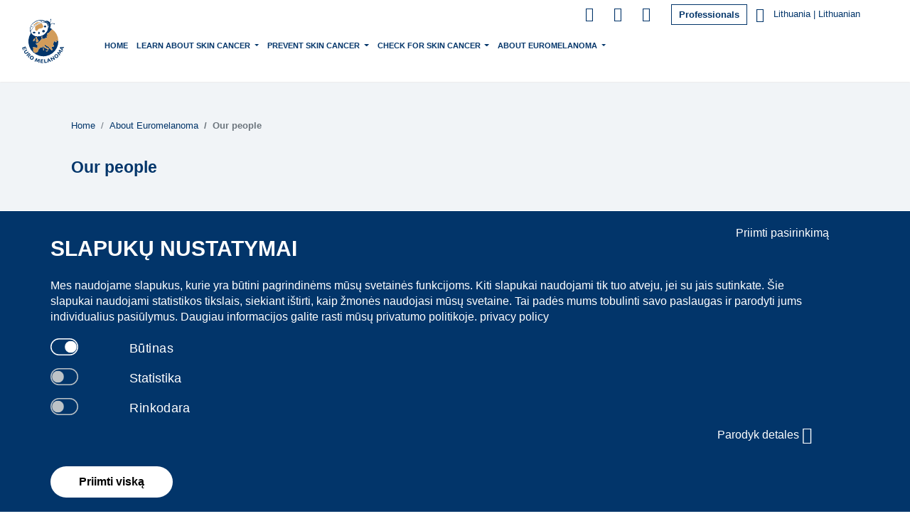

--- FILE ---
content_type: text/html; charset=utf-8
request_url: https://www.euromelanoma.eu/lt-lt/about-euromelanoma/our-people
body_size: 51498
content:
<!DOCTYPE html>
<html lang="lt"  xml:lang="lt">
  <head>
     
  <meta charset="UTF-8">

    
    <title>
  
    
      Our people - Euromelanoma
    
  
</title>
    <link href="/apos-minified/anon-cmi4ky6pg00018bjpv21nyezz.css" rel="stylesheet" />
    
    <meta name="viewport" content="width=device-width, initial-scale=1">
    
    
    
  
  

  











  
  
  

  
    
    
    
    
    
    <link rel="alternate" hreflang="it-it" href="https://www.euromelanoma.eu/it-it/about-euromelanoma/chi-siamo" />
  
    
    
    
    
    
    <link rel="alternate" hreflang="es-es" href="https://www.euromelanoma.eu/es-es/acerca-de-euromelanoma/equipo-humano" />
  
    
    
    
    
    
    <link rel="alternate" hreflang="es" href="https://www.euromelanoma.eu/es-intl/acerca-de-euromelanoma/equipo-humano" />
  
    
    
    
    
    
    <link rel="alternate" hreflang="it-ch" href="https://www.euromelanoma.eu/it-ch/a-proposito-di-euromelanoma/i-nostri-membri" />
  
    
    
    
    
    
    <link rel="alternate" hreflang="fi-fi" href="https://www.euromelanoma.eu/fi-fi/tietoa-euromelanoomasta/ihmiset" />
  
    
    
    
    
    
    <link rel="alternate" hreflang="hu-hu" href="https://www.euromelanoma.eu/hu-hu/nehany-szo-az-euromelanoma-rol/kеpviselоink" />
  
    
    
    
    
    
    <link rel="alternate" hreflang="cs-cz" href="https://www.euromelanoma.eu/cs-cz/o-euromelanoma/lide" />
  
    
    
    
    
    
    <link rel="alternate" hreflang="ro-ro" href="https://www.euromelanoma.eu/ro-ro/despre-euromelanoma/membrii" />
  
    
    
    
    
    
    <link rel="alternate" hreflang="de-de" href="https://www.euromelanoma.eu/de-de/uber-euromelanoma/mitwirkende" />
  
    
    
    
    
    
    <link rel="alternate" hreflang="lv-lv" href="https://www.euromelanoma.eu/lv-lv/par-eiromelanomas-kampanu/musu-cilveki" />
  
    
    
    
    
    
    <link rel="alternate" hreflang="hr-hr" href="https://www.euromelanoma.eu/hr-hr/euromelanoma-projekt/nashi-ljudi" />
  
    
    
    
    
    
    <link rel="alternate" hreflang="cnr-me" href="https://www.euromelanoma.eu/cnr-me/o-euromelanomu/nashi-ljudi" />
  
    
    
    
    
    
    <link rel="alternate" hreflang="sr-rs" href="https://www.euromelanoma.eu/sr-rs/o-euromelanomu/nasi-ljudi" />
  
    
    
    
    
    
    <link rel="alternate" hreflang="sk-sk" href="https://www.euromelanoma.eu/sk-sk/o-melanome/nashi-ludia" />
  
    
    
    
    
    
    <link rel="alternate" hreflang="sq-al" href="https://www.euromelanoma.eu/sq-al/rreth-euromelanomas/njerezit-tane" />
  
    
    
    
    
    
    <link rel="alternate" hreflang="sq-xk" href="https://www.euromelanoma.eu/sq-xk/rreth-euromelanomas/njerezit-tane" />
  
    
    
    
    
    
    <link rel="alternate" hreflang="fr-be" href="https://www.euromelanoma.eu/fr-be/a-propos/notre-equipe" />
  
    
    
    
    
    
    <link rel="alternate" hreflang="fr" href="https://www.euromelanoma.eu/fr-intl/a-propos/notre-equipe" />
  
    
    
    
    
    
    <link rel="alternate" hreflang="pl-pl" href="https://www.euromelanoma.eu/pl-pl/euromelanoma/o-nas" />
  
    
    
    
    
    
    <link rel="alternate" hreflang="sv-se" href="https://www.euromelanoma.eu/sv-se/om-euromelanoma-och-stodjande-organisationer/om-oss" />
  
    
    
    
    
    
    <link rel="alternate" hreflang="nl-be" href="https://www.euromelanoma.eu/nl-be/over-euromelanoma/onze-mensen" />
  
    
    
    
    
    
    <link rel="alternate" hreflang="nl" href="https://www.euromelanoma.eu/nl-intl/over-euromelanoma/onze-mensen" />
  
    
    
    
    
    
    <link rel="alternate" hreflang="pt-pt" href="https://www.euromelanoma.eu/pt-pt/sobre-o-euromelanoma/os-nossos-representantes" />
  
    
    
      <link rel="alternate" hreflang="x-default" href="https://www.euromelanoma.eu/en-intl/about-euromelanoma/our-people" />
    
    
    
    
    <link rel="alternate" hreflang="en" href="https://www.euromelanoma.eu/en-intl/about-euromelanoma/our-people" />
  
    
    
    
    
    
    <link rel="alternate" hreflang="de-at" href="https://www.euromelanoma.eu/de-at/about-euromelanoma/our-people" />
  
    
    
    
    
    
    <link rel="alternate" hreflang="bs-ba" href="https://www.euromelanoma.eu/bs-ba/about-euromelanoma/our-people" />
  
    
    
    
    
    
    <link rel="alternate" hreflang="en-ca" href="https://www.euromelanoma.eu/en-ca/about-euromelanoma/our-people" />
  
    
    
    
    
    
    <link rel="alternate" hreflang="el-cy" href="https://www.euromelanoma.eu/el-cy/about-euromelanoma/our-people" />
  
    
    
    
    
    
    <link rel="alternate" hreflang="en-gb" href="https://www.euromelanoma.eu/en-gb/about-euromelanoma/our-people" />
  
    
    
    
    
    
    <link rel="alternate" hreflang="et-ee" href="https://www.euromelanoma.eu/et-ee/about-euromelanoma/our-people" />
  
    
    
    
    
    
    <link rel="alternate" hreflang="fr-fr" href="https://www.euromelanoma.eu/fr-fr/about-euromelanoma/our-people" />
  
    
    
    
    
    
    <link rel="alternate" hreflang="en-ie" href="https://www.euromelanoma.eu/en-ie/about-euromelanoma/our-people" />
  
    
    
    
    
    
    <link rel="alternate" hreflang="fr-lu" href="https://www.euromelanoma.eu/fr-lu/about-euromelanoma/our-people" />
  
    
    
    
    
      <link rel="canonical" href="https://www.euromelanoma.eu/lt-lt/about-euromelanoma/our-people" />
    
    
    <link rel="alternate" hreflang="lt-lt" href="https://www.euromelanoma.eu/lt-lt/about-euromelanoma/our-people" />
  
    
    
    
    
    
    <link rel="alternate" hreflang="mk-mk" href="https://www.euromelanoma.eu/mk-mk/about-euromelanoma/our-people" />
  
    
    
    
    
    
    <link rel="alternate" hreflang="mt-mt" href="https://www.euromelanoma.eu/mt-mt/about-euromelanoma/our-people" />
  
    
    
    
    
    
    <link rel="alternate" hreflang="nl-nl" href="https://www.euromelanoma.eu/nl-nl/about-euromelanoma/our-people" />
  
    
    
    
    
    
    <link rel="alternate" hreflang="ru-ru" href="https://www.euromelanoma.eu/ru-ru/about-euromelanoma/our-people" />
  
    
    
    
    
    
    <link rel="alternate" hreflang="sl-si" href="https://www.euromelanoma.eu/sl-si/about-euromelanoma/our-people" />
  
    
    
    
    
    
    <link rel="alternate" hreflang="fr-ch" href="https://www.euromelanoma.eu/fr-ch/a-propos/our-people" />
  
    
    
    
    
    
    <link rel="alternate" hreflang="de-ch" href="https://www.euromelanoma.eu/de-ch/uber-euromelanoma/our-people" />
  
    
    
    
    
    
    <link rel="alternate" hreflang="bel-by" href="https://www.euromelanoma.eu/bel-by/about-euromelanoma/our-people" />
  
    
    
    
    
    
    <link rel="alternate" hreflang="da-dk" href="https://www.euromelanoma.eu/da-dk/om-euromelanoma/vores-medarbejdere" />
  
    
    
    
    
    
    <link rel="alternate" hreflang="nn-no" href="https://www.euromelanoma.eu/nn-no/om-euromelanoma/vare-medarbeidere" />
  
    
    
    
    
    
    <link rel="alternate" hreflang="tr-tr" href="https://www.euromelanoma.eu/tr-tr/euromelanoma-hakkinda/yetkililerimiz" />
  
    
    
    
    
    
    <link rel="alternate" hreflang="el-gr" href="https://www.euromelanoma.eu/el-gr/about-euromelanoma/our-people" />
  
    
    
    
    
    
    <link rel="alternate" hreflang="uk-ua" href="https://www.euromelanoma.eu/uk-ua/about-euromelanoma/our-people" />
  
    
    
    
    
    
    <link rel="alternate" hreflang="bg-bg" href="https://www.euromelanoma.eu/bg-bg/za-evromelanoma/chlenove" />
  
    
    
    
    
    
    <link rel="alternate" hreflang="hy-am" href="https://www.euromelanoma.eu/hy-am/about-euromelanoma/our-people" />
  
    
    
    
    
    
    <link rel="alternate" hreflang="ka-ge" href="https://www.euromelanoma.eu/ka-ge/about-euromelanoma/our-people" />
  

  
  



  




  

<meta property="og:url" content="https://www.euromelanoma.eu/lt-lt/about-euromelanoma/our-people" />
<meta property="og:type" content="website" />
<meta property="og:title" content="Our people" />



  
  
  
  <link rel="shortcut icon" type="image/ico" href="https://www.euromelanoma.eu/modules/my-apostrophe-assets/img/favicon/favicon.ico">
  <link rel="icon" type="image/png" sizes="16x16" href="https://www.euromelanoma.eu/modules/my-apostrophe-assets/img/favicon/favicon-16x16.png">
  <link rel="icon" type="image/png" sizes="32x32" href="https://www.euromelanoma.eu/modules/my-apostrophe-assets/img/favicon/favicon-32x32.png">
  <link rel="apple-touch-icon" sizes="180x180" href="https://www.euromelanoma.eu/modules/my-apostrophe-assets/img/favicon/apple-touch-icon.png">

  
      <style id="extra_css_style">
        
      </style>
    

  </head>

  
  

  <body class="  
  
  
"   data-apos-level="2" data-locale="lt-lt">
    
    
  


    
      
    
    <div class="apos-refreshable" data-apos-refreshable>
      
  <header>
    



<div class="apos-area"  data-apos-area data-doc-id="cl8smuxxi00d7z5p46zcn8mty">




<div 
  class="apos-area-widget-wrapper  "
  data-apos-widget-wrapper="bootstrap-menu"
  >
  
  <div class="apos-area-widget   " data-apos-widget="bootstrap-menu" data-apos-widget-id="w48033094386799815" data='{"socialMedia":[{"id":"w145457911248354661","icon":{"items":[{"_id":"w565566008603662992","class":"","iconOrImage":"fontawesome","classIcon":"fa fa-instagram","image":{"items":[],"type":"area","_docId":"cl8smuxxi00d7z5p46zcn8mty","_dotPath":"header.items.0.socialMedia.0.icon.items.0.image"},"link":"link","pageId":null,"url":"https://www.instagram.com/euromelanoma.international/","tabLink":"_blank","backgroundColor":"","iconSize":"sm-icon","smallRadiusSize":"","radiusSize":"","type":"icon","__docId":"cl8smuxxi00d7z5p46zcn8mty","__dotPath":"header.items.0.socialMedia.0.icon.items.0"}],"type":"area","_docId":"cl8smuxxi00d7z5p46zcn8mty","_dotPath":"header.items.0.socialMedia.0.icon"}},{"id":"w494171421481539918","icon":{"items":[{"_id":"w406067774985254034","class":"","iconOrImage":"fontawesome","classIcon":"fa fa-facebook","image":{"items":[],"type":"area","_docId":"cl8smuxxi00d7z5p46zcn8mty","_dotPath":"header.items.0.socialMedia.1.icon.items.0.image"},"link":"link","pageId":null,"url":"https://www.facebook.com/euromelanoma.international","tabLink":"_blank","backgroundColor":"","iconSize":"sm-icon","smallRadiusSize":"","radiusSize":"","type":"icon","__docId":"cl8smuxxi00d7z5p46zcn8mty","__dotPath":"header.items.0.socialMedia.1.icon.items.0"}],"type":"area","_docId":"cl8smuxxi00d7z5p46zcn8mty","_dotPath":"header.items.0.socialMedia.1.icon"}},{"id":"w380534400545397546","icon":{"items":[{"_id":"w333029359587545428","class":"","iconOrImage":"fontawesome","classIcon":"fa fa-linkedin","image":{"items":[],"type":"area","_docId":"cl8smuxxi00d7z5p46zcn8mty","_dotPath":"header.items.0.socialMedia.2.icon.items.0.image"},"link":"link","pageId":null,"url":"https://www.linkedin.com/company/euromelanoma-international/","tabLink":"_blank","backgroundColor":"","iconSize":"sm-icon","smallRadiusSize":"","radiusSize":"","type":"icon","__docId":"cl8smuxxi00d7z5p46zcn8mty","__dotPath":"header.items.0.socialMedia.2.icon.items.0"}],"type":"area","_docId":"cl8smuxxi00d7z5p46zcn8mty","_dotPath":"header.items.0.socialMedia.2.icon"}}],"_id":"w48033094386799815","isHidden":false,"navigationTitle":"","sideBar":"left","boxedOrFull":"boxed","isSticky":false,"isTransparent":false,"openDropdown":"hover","languageSelectorMenu":{"items":[],"type":"area","_docId":"cl8smuxxi00d7z5p46zcn8mty","_dotPath":"header.items.0.languageSelectorMenu"},"logo":{"items":[{"_id":"w938185674839703375","class":"","imageMobile":{"items":[{"_id":"w221742947574799091","image":{"items":[{"by":"id","_id":"w282051298297261752","pieceIds":["cle44tuy2023b1ijpuny7xpbk"],"relationships":{"cle44tuy2023b1ijpuny7xpbk":{"left":null,"top":null,"width":null,"height":null,"x":null,"y":null}},"type":"apostrophe-images","__docId":"cl8smuxxi00d7z5p46zcn8mty","__dotPath":"header.items.0.logo.items.0.imageMobile.items.0.image.items.0"}],"type":"area","_docId":"cl8smuxxi00d7z5p46zcn8mty","_dotPath":"header.items.0.logo.items.0.imageMobile.items.0.image"},"class":"","size":"original","sizeAttribute":false,"links":"pageLink","pageId":"clbwcs9nm0bil3kjppsppjj4p","url":null,"tabLink":"","zoom":false,"sizeZoom":null,"radiusSize":"","imgWidthDesktop":"","imgWidthMobile":"","altText":"","designType":"","type":"image","__docId":"cl8smuxxi00d7z5p46zcn8mty","__dotPath":"header.items.0.logo.items.0.imageMobile.items.0"}],"type":"area","_docId":"cl8smuxxi00d7z5p46zcn8mty","_dotPath":"header.items.0.logo.items.0.imageMobile"},"classMobile":"","imageDesktop":{"items":[{"_id":"w725641332372733163","image":{"items":[{"by":"id","_id":"w29518733270163611","pieceIds":["cle44tuy2023b1ijpuny7xpbk"],"relationships":{"cle44tuy2023b1ijpuny7xpbk":{"left":null,"top":null,"width":null,"height":null,"x":null,"y":null}},"type":"apostrophe-images","__docId":"cl8smuxxi00d7z5p46zcn8mty","__dotPath":"header.items.0.logo.items.0.imageDesktop.items.0.image.items.0"}],"type":"area","_docId":"cl8smuxxi00d7z5p46zcn8mty","_dotPath":"header.items.0.logo.items.0.imageDesktop.items.0.image"},"class":"","size":"original","sizeAttribute":false,"links":"pageLink","pageId":"clbwcs9nm0bil3kjppsppjj4p","url":null,"tabLink":"","zoom":false,"sizeZoom":null,"radiusSize":"","imgWidthDesktop":"","imgWidthMobile":"","altText":"","designType":"","type":"image","__docId":"cl8smuxxi00d7z5p46zcn8mty","__dotPath":"header.items.0.logo.items.0.imageDesktop.items.0"}],"type":"area","_docId":"cl8smuxxi00d7z5p46zcn8mty","_dotPath":"header.items.0.logo.items.0.imageDesktop"},"classDesktop":"","transparentImage":{"items":[],"type":"area","_docId":"cl8smuxxi00d7z5p46zcn8mty","_dotPath":"header.items.0.logo.items.0.transparentImage"},"classTransparent":"","type":"logo","__docId":"cl8smuxxi00d7z5p46zcn8mty","__dotPath":"header.items.0.logo.items.0"}],"type":"area","_docId":"cl8smuxxi00d7z5p46zcn8mty","_dotPath":"header.items.0.logo"},"secondLogo":{"items":[],"type":"area","_docId":"cl8smuxxi00d7z5p46zcn8mty","_dotPath":"header.items.0.secondLogo"},"metamenuBoxedOrFull":"metamenu-boxed","login":{"items":[{"_id":"w637673178730195892","class":"","hasLogin":true,"hasLogout":true,"hasRegister":false,"registrationLink":{"items":[],"type":"area","_docId":"cl8smuxxi00d7z5p46zcn8mty","_dotPath":"header.items.0.login.items.0.registrationLink"},"hasChangePassword":"no","passwordChangeLink":{"items":[],"type":"area","_docId":"cl8smuxxi00d7z5p46zcn8mty","_dotPath":"header.items.0.login.items.0.passwordChangeLink"},"hasProfile":"no","userProfileLink":{"items":[],"type":"area","_docId":"cl8smuxxi00d7z5p46zcn8mty","_dotPath":"header.items.0.login.items.0.userProfileLink"},"linkList":{"items":[],"type":"area","_docId":"cl8smuxxi00d7z5p46zcn8mty","_dotPath":"header.items.0.login.items.0.linkList"},"type":"login-metamenu","__docId":"cl8smuxxi00d7z5p46zcn8mty","__dotPath":"header.items.0.login.items.0"}],"type":"area","_docId":"cl8smuxxi00d7z5p46zcn8mty","_dotPath":"header.items.0.login"},"languageSelectorMeta":{"items":[{"_id":"w652141793718362039","type":"language-modal","moddedCountryData":[{"name":"en-intl","label":"International","lang":"en-intl","language":"English","country":"intl","countryLanguages":[{"value":"en-intl","label":"English","locale":"en-intl"},{"value":"fr-intl","label":"French","locale":"fr-intl"},{"value":"nl-intl","label":"Dutch","locale":"nl-intl"},{"value":"es-intl","label":"Spanish","locale":"es-intl"}]},{"name":"sq-al","label":"Albania","lang":"sq-al","language":"Albanian","country":"al","countryLanguages":null},{"name":"hy-am","label":"Armenia","lang":"hy-am","language":"Armenian","country":"am","countryLanguages":null},{"name":"de-at","label":"Austria","lang":"de-at","language":"German","country":"at","countryLanguages":null},{"name":"fr-be","label":"Belgium","lang":"fr-be","language":"French","country":"be","countryLanguages":[{"value":"fr","label":"French","locale":"fr-be"},{"value":"nl","label":"Dutch","locale":"nl-be"}]},{"name":"bel-by","label":"Belarus","lang":"bel-by","language":"Belarusian","country":"by","countryLanguages":null},{"name":"bs-ba","label":"Bosnia and Herzegovina","lang":"bs-ba","language":"Bosnian","country":"ba","countryLanguages":null},{"name":"bg-bg","label":"Bulgaria","lang":"bg-bg","language":"Bulgarian","country":"bg","countryLanguages":null},{"name":"hr-hr","label":"Croatia","lang":"hr-hr","language":"Croatian","country":"hr","countryLanguages":null},{"name":"el-cy","label":"Cyprus","lang":"el-cy","language":"Greek","country":"cy","countryLanguages":null},{"name":"cs-cz","label":"Czech Republic","lang":"cs-cz","language":"Czech","country":"cz","countryLanguages":null},{"name":"da-dk","label":"Denmark","lang":"da-dk","language":"Danish","country":"dk","countryLanguages":null},{"name":"de-de","label":"Germany","lang":"de-de","language":"German","country":"de","countryLanguages":null},{"name":"en-gb","label":"England","lang":"en-gb","language":"English","country":"en","countryLanguages":null},{"name":"et-ee","label":"Estonia","lang":"et-ee","language":"Estonian","country":"ee","countryLanguages":null},{"name":"fr-fr","label":"France","lang":"fr-fr","language":"French","country":"fr","countryLanguages":null},{"name":"fi-fi","label":"Finland","lang":"fi-fi","language":"Finish","country":"fi","countryLanguages":null},{"name":"ka-ge","label":"Georgia","lang":"ka-ge","language":"Georgian","country":"ge","countryLanguages":null},{"name":"el-gr","label":"Greece","lang":"el-gr","language":"Greek","country":"gr","countryLanguages":null},{"name":"hu-hu","label":"Hungary","lang":"hu-hu","language":"Hungarian","country":"hu","countryLanguages":null},{"name":"en-ie","label":"Ireland","lang":"en-ie","language":"English","country":"ie","countryLanguages":null},{"name":"it-it","label":"Italy","lang":"it-it","language":"Italian","country":"it","countryLanguages":null},{"name":"sq-xk","label":"Kosovo","lang":"sq-xk","language":"Albanian","country":"xk","countryLanguages":null},{"name":"lv-lv","label":"Latvia","lang":"lv-lv","language":"Latvian","country":"lv","countryLanguages":null},{"name":"fr-lu","label":"Luxembourg","lang":"fr-lu","language":"French","country":"lu","countryLanguages":null},{"name":"lt-lt","label":"Lithuania","lang":"lt-lt","language":"Lithuanian","country":"lt","countryLanguages":null},{"name":"cnr-me","label":"Montenegro","lang":"cnr-me","language":"Montenegrin","country":"me","countryLanguages":null},{"name":"mk-mk","label":"North Macedonia","lang":"mk-mk","language":"Macedonian","country":"mk","countryLanguages":null},{"name":"mt-mt","label":"Malta","lang":"mt-mt","language":"Maltese","country":"mt","countryLanguages":null},{"name":"nl-nl","label":"Netherlands","lang":"nl-nl","language":"Dutch","country":"nl","countryLanguages":null},{"name":"nn-no","label":"Norway","lang":"nn-no","language":"Norwegian","country":"no","countryLanguages":null},{"name":"pl-pl","label":"Poland","lang":"pl-pl","language":"Polish","country":"pl","countryLanguages":null},{"name":"pt-pt","label":"Portugal","lang":"pt-pt","language":"Portuguese","country":"pt","countryLanguages":null},{"name":"ro-ro","label":"Romania","lang":"ro-ro","language":"Romanian","country":"ro","countryLanguages":null},{"name":"ru-ru","label":"Russia","lang":"ru-ru","language":"Russian","country":"ru","countryLanguages":null},{"name":"sr-rs","label":"Serbia","lang":"sr-rs","language":"Serbian","country":"rs","countryLanguages":null},{"name":"sk-sk","label":"Slovakia","lang":"sk-sk","language":"Slovak","country":"sk","countryLanguages":null},{"name":"sl-si","label":"Slovenia","lang":"sl-si","language":"Slovene","country":"si","countryLanguages":null},{"name":"es-es","label":"Spain","lang":"es-es","language":"Spanish","country":"es","countryLanguages":null},{"name":"fr-ch","label":"Switzerland","lang":"fr-ch","language":"French","country":"ch","countryLanguages":[{"value":"fr","label":"French","locale":"fr-ch"},{"value":"de","label":"German","locale":"de-ch"},{"value":"it","label":"Italian","locale":"it-ch"}]},{"name":"sv-se","label":"Sweden","lang":"sv-se","language":"Swedish","country":"se","countryLanguages":null},{"name":"tr-tr","label":"Turkey","lang":"tr-tr","language":"Turkish","country":"tr","countryLanguages":null},{"name":"uk-ua","label":"Ukraine","lang":"uk-ua","language":"Ukranian","country":"ua","countryLanguages":null}],"moddedCountryDataNoIntl":[{"name":"sq-al","label":"Albania","lang":"sq-al","language":"Albanian","country":"al","countryLanguages":null},{"name":"hy-am","label":"Armenia","lang":"hy-am","language":"Armenian","country":"am","countryLanguages":null},{"name":"de-at","label":"Austria","lang":"de-at","language":"German","country":"at","countryLanguages":null},{"name":"fr-be","label":"Belgium","lang":"fr-be","language":"French","country":"be","countryLanguages":[{"value":"fr","label":"French","locale":"fr-be"},{"value":"nl","label":"Dutch","locale":"nl-be"}]},{"name":"bel-by","label":"Belarus","lang":"bel-by","language":"Belarusian","country":"by","countryLanguages":null},{"name":"bs-ba","label":"Bosnia and Herzegovina","lang":"bs-ba","language":"Bosnian","country":"ba","countryLanguages":null},{"name":"bg-bg","label":"Bulgaria","lang":"bg-bg","language":"Bulgarian","country":"bg","countryLanguages":null},{"name":"hr-hr","label":"Croatia","lang":"hr-hr","language":"Croatian","country":"hr","countryLanguages":null},{"name":"el-cy","label":"Cyprus","lang":"el-cy","language":"Greek","country":"cy","countryLanguages":null},{"name":"cs-cz","label":"Czech Republic","lang":"cs-cz","language":"Czech","country":"cz","countryLanguages":null},{"name":"da-dk","label":"Denmark","lang":"da-dk","language":"Danish","country":"dk","countryLanguages":null},{"name":"de-de","label":"Germany","lang":"de-de","language":"German","country":"de","countryLanguages":null},{"name":"en-gb","label":"England","lang":"en-gb","language":"English","country":"en","countryLanguages":null},{"name":"et-ee","label":"Estonia","lang":"et-ee","language":"Estonian","country":"ee","countryLanguages":null},{"name":"fr-fr","label":"France","lang":"fr-fr","language":"French","country":"fr","countryLanguages":null},{"name":"fi-fi","label":"Finland","lang":"fi-fi","language":"Finish","country":"fi","countryLanguages":null},{"name":"ka-ge","label":"Georgia","lang":"ka-ge","language":"Georgian","country":"ge","countryLanguages":null},{"name":"el-gr","label":"Greece","lang":"el-gr","language":"Greek","country":"gr","countryLanguages":null},{"name":"hu-hu","label":"Hungary","lang":"hu-hu","language":"Hungarian","country":"hu","countryLanguages":null},{"name":"en-ie","label":"Ireland","lang":"en-ie","language":"English","country":"ie","countryLanguages":null},{"name":"it-it","label":"Italy","lang":"it-it","language":"Italian","country":"it","countryLanguages":null},{"name":"sq-xk","label":"Kosovo","lang":"sq-xk","language":"Albanian","country":"xk","countryLanguages":null},{"name":"lv-lv","label":"Latvia","lang":"lv-lv","language":"Latvian","country":"lv","countryLanguages":null},{"name":"fr-lu","label":"Luxembourg","lang":"fr-lu","language":"French","country":"lu","countryLanguages":null},{"name":"lt-lt","label":"Lithuania","lang":"lt-lt","language":"Lithuanian","country":"lt","countryLanguages":null},{"name":"cnr-me","label":"Montenegro","lang":"cnr-me","language":"Montenegrin","country":"me","countryLanguages":null},{"name":"mk-mk","label":"North Macedonia","lang":"mk-mk","language":"Macedonian","country":"mk","countryLanguages":null},{"name":"mt-mt","label":"Malta","lang":"mt-mt","language":"Maltese","country":"mt","countryLanguages":null},{"name":"nl-nl","label":"Netherlands","lang":"nl-nl","language":"Dutch","country":"nl","countryLanguages":null},{"name":"nn-no","label":"Norway","lang":"nn-no","language":"Norwegian","country":"no","countryLanguages":null},{"name":"pl-pl","label":"Poland","lang":"pl-pl","language":"Polish","country":"pl","countryLanguages":null},{"name":"pt-pt","label":"Portugal","lang":"pt-pt","language":"Portuguese","country":"pt","countryLanguages":null},{"name":"ro-ro","label":"Romania","lang":"ro-ro","language":"Romanian","country":"ro","countryLanguages":null},{"name":"ru-ru","label":"Russia","lang":"ru-ru","language":"Russian","country":"ru","countryLanguages":null},{"name":"sr-rs","label":"Serbia","lang":"sr-rs","language":"Serbian","country":"rs","countryLanguages":null},{"name":"sk-sk","label":"Slovakia","lang":"sk-sk","language":"Slovak","country":"sk","countryLanguages":null},{"name":"sl-si","label":"Slovenia","lang":"sl-si","language":"Slovene","country":"si","countryLanguages":null},{"name":"es-es","label":"Spain","lang":"es-es","language":"Spanish","country":"es","countryLanguages":null},{"name":"fr-ch","label":"Switzerland","lang":"fr-ch","language":"French","country":"ch","countryLanguages":[{"value":"fr","label":"French","locale":"fr-ch"},{"value":"de","label":"German","locale":"de-ch"},{"value":"it","label":"Italian","locale":"it-ch"}]},{"name":"sv-se","label":"Sweden","lang":"sv-se","language":"Swedish","country":"se","countryLanguages":null},{"name":"tr-tr","label":"Turkey","lang":"tr-tr","language":"Turkish","country":"tr","countryLanguages":null},{"name":"uk-ua","label":"Ukraine","lang":"uk-ua","language":"Ukranian","country":"ua","countryLanguages":null}],"countryData":[{"name":"en-intl","label":"International","lang":"en-intl","language":"English","country":"intl","countryLanguages":[{"value":"en-intl","label":"English","locale":"en-intl"},{"value":"fr-intl","label":"French","locale":"fr-intl"},{"value":"nl-intl","label":"Dutch","locale":"nl-intl"},{"value":"es-intl","label":"Spanish","locale":"es-intl"}]},{"name":"nl-intl","label":"International","lang":"nl-intl","language":"Dutch","country":"intl","countryLanguages":[{"value":"en-intl","label":"English","locale":"en-intl"},{"value":"fr-intl","label":"French","locale":"fr-intl"},{"value":"nl-intl","label":"Dutch","locale":"nl-intl"},{"value":"es-intl","label":"Spanish","locale":"es-intl"}]},{"name":"fr-intl","label":"International","lang":"fr-intl","language":"French","country":"intl","countryLanguages":[{"value":"en-intl","label":"English","locale":"en-intl"},{"value":"fr-intl","label":"French","locale":"fr-intl"},{"value":"nl-intl","label":"Dutch","locale":"nl-intl"},{"value":"es-intl","label":"Spanish","locale":"es-intl"}]},{"name":"es-intl","label":"International","lang":"es-intl","language":"Spanish","country":"intl","countryLanguages":[{"value":"en-intl","label":"English","locale":"en-intl"},{"value":"fr-intl","label":"French","locale":"fr-intl"},{"value":"nl-intl","label":"Dutch","locale":"nl-intl"},{"value":"es-intl","label":"Spanish","locale":"es-intl"}]},{"name":"sq-al","label":"Albania","lang":"sq-al","language":"Albanian","country":"al","countryLanguages":null},{"name":"hy-am","label":"Armenia","lang":"hy-am","language":"Armenian","country":"am","countryLanguages":null},{"name":"de-at","label":"Austria","lang":"de-at","language":"German","country":"at","countryLanguages":null},{"name":"fr-be","label":"Belgium","lang":"fr-be","language":"French","country":"be","countryLanguages":[{"value":"fr","label":"French","locale":"fr-be"},{"value":"nl","label":"Dutch","locale":"nl-be"}]},{"name":"nl-be","label":"Belgium","lang":"nl-be","language":"Dutch","country":"be","countryLanguages":[{"value":"fr","label":"French","locale":"fr-be"},{"value":"nl","label":"Dutch","locale":"nl-be"}]},{"name":"bel-by","label":"Belarus","lang":"bel-by","language":"Belarusian","country":"by","countryLanguages":null},{"name":"bs-ba","label":"Bosnia and Herzegovina","lang":"bs-ba","language":"Bosnian","country":"ba","countryLanguages":null},{"name":"bg-bg","label":"Bulgaria","lang":"bg-bg","language":"Bulgarian","country":"bg","countryLanguages":null},{"name":"hr-hr","label":"Croatia","lang":"hr-hr","language":"Croatian","country":"hr","countryLanguages":null},{"name":"el-cy","label":"Cyprus","lang":"el-cy","language":"Greek","country":"cy","countryLanguages":null},{"name":"cs-cz","label":"Czech Republic","lang":"cs-cz","language":"Czech","country":"cz","countryLanguages":null},{"name":"da-dk","label":"Denmark","lang":"da-dk","language":"Danish","country":"dk","countryLanguages":null},{"name":"de-de","label":"Germany","lang":"de-de","language":"German","country":"de","countryLanguages":null},{"name":"en-gb","label":"England","lang":"en-gb","language":"English","country":"en","countryLanguages":null},{"name":"et-ee","label":"Estonia","lang":"et-ee","language":"Estonian","country":"ee","countryLanguages":null},{"name":"fr-fr","label":"France","lang":"fr-fr","language":"French","country":"fr","countryLanguages":null},{"name":"fi-fi","label":"Finland","lang":"fi-fi","language":"Finish","country":"fi","countryLanguages":null},{"name":"ka-ge","label":"Georgia","lang":"ka-ge","language":"Georgian","country":"ge","countryLanguages":null},{"name":"el-gr","label":"Greece","lang":"el-gr","language":"Greek","country":"gr","countryLanguages":null},{"name":"hu-hu","label":"Hungary","lang":"hu-hu","language":"Hungarian","country":"hu","countryLanguages":null},{"name":"en-ie","label":"Ireland","lang":"en-ie","language":"English","country":"ie","countryLanguages":null},{"name":"it-it","label":"Italy","lang":"it-it","language":"Italian","country":"it","countryLanguages":null},{"name":"sq-xk","label":"Kosovo","lang":"sq-xk","language":"Albanian","country":"xk","countryLanguages":null},{"name":"lv-lv","label":"Latvia","lang":"lv-lv","language":"Latvian","country":"lv","countryLanguages":null},{"name":"fr-lu","label":"Luxembourg","lang":"fr-lu","language":"French","country":"lu","countryLanguages":null},{"name":"lt-lt","label":"Lithuania","lang":"lt-lt","language":"Lithuanian","country":"lt","countryLanguages":null},{"name":"cnr-me","label":"Montenegro","lang":"cnr-me","language":"Montenegrin","country":"me","countryLanguages":null},{"name":"mk-mk","label":"North Macedonia","lang":"mk-mk","language":"Macedonian","country":"mk","countryLanguages":null},{"name":"mt-mt","label":"Malta","lang":"mt-mt","language":"Maltese","country":"mt","countryLanguages":null},{"name":"nl-nl","label":"Netherlands","lang":"nl-nl","language":"Dutch","country":"nl","countryLanguages":null},{"name":"nn-no","label":"Norway","lang":"nn-no","language":"Norwegian","country":"no","countryLanguages":null},{"name":"pl-pl","label":"Poland","lang":"pl-pl","language":"Polish","country":"pl","countryLanguages":null},{"name":"pt-pt","label":"Portugal","lang":"pt-pt","language":"Portuguese","country":"pt","countryLanguages":null},{"name":"ro-ro","label":"Romania","lang":"ro-ro","language":"Romanian","country":"ro","countryLanguages":null},{"name":"ru-ru","label":"Russia","lang":"ru-ru","language":"Russian","country":"ru","countryLanguages":null},{"name":"sr-rs","label":"Serbia","lang":"sr-rs","language":"Serbian","country":"rs","countryLanguages":null},{"name":"sk-sk","label":"Slovakia","lang":"sk-sk","language":"Slovak","country":"sk","countryLanguages":null},{"name":"sl-si","label":"Slovenia","lang":"sl-si","language":"Slovene","country":"si","countryLanguages":null},{"name":"es-es","label":"Spain","lang":"es-es","language":"Spanish","country":"es","countryLanguages":null},{"name":"fr-ch","label":"Switzerland","lang":"fr-ch","language":"French","country":"ch","countryLanguages":[{"value":"fr","label":"French","locale":"fr-ch"},{"value":"de","label":"German","locale":"de-ch"},{"value":"it","label":"Italian","locale":"it-ch"}]},{"name":"de-ch","label":"Switzerland","lang":"de-ch","language":"German","country":"ch","countryLanguages":[{"value":"fr","label":"French","locale":"fr-ch"},{"value":"de","label":"German","locale":"de-ch"},{"value":"it","label":"Italian","locale":"it-ch"}]},{"name":"it-ch","label":"Switzerland","lang":"it-ch","language":"Italian","country":"ch","countryLanguages":[{"value":"fr","label":"French","locale":"fr-ch"},{"value":"de","label":"German","locale":"de-ch"},{"value":"it","label":"Italian","locale":"it-ch"}]},{"name":"sv-se","label":"Sweden","lang":"sv-se","language":"Swedish","country":"se","countryLanguages":null},{"name":"tr-tr","label":"Turkey","lang":"tr-tr","language":"Turkish","country":"tr","countryLanguages":null},{"name":"uk-ua","label":"Ukraine","lang":"uk-ua","language":"Ukranian","country":"ua","countryLanguages":null}],"currentLocale":"lt-lt","currentCountry":"lt","allLanguages":[{"value":"en-intl","label":"English","locale":"en-intl"},{"value":"fr-intl","label":"French","locale":"fr-intl"},{"value":"nl-intl","label":"Dutch","locale":"nl-intl"},{"value":"es-intl","label":"Spanish","locale":"es-intl"},{"value":"fr","label":"French","locale":"fr-be"},{"value":"nl","label":"Dutch","locale":"nl-be"},{"value":"fr","label":"French","locale":"fr-ch"},{"value":"de","label":"German","locale":"de-ch"},{"value":"it","label":"Italian","locale":"it-ch"}],"__docId":"cl8smuxxi00d7z5p46zcn8mty","__dotPath":"header.items.0.languageSelectorMeta.items.0"}],"type":"area","_docId":"cl8smuxxi00d7z5p46zcn8mty","_dotPath":"header.items.0.languageSelectorMeta"},"hasContact":false,"contactLink":{"items":[],"type":"area","_docId":"cl8smuxxi00d7z5p46zcn8mty","_dotPath":"header.items.0.contactLink"},"extraText":{"items":[],"type":"area","_docId":"cl8smuxxi00d7z5p46zcn8mty","_dotPath":"header.items.0.extraText"},"image":{"items":[],"type":"area","_docId":"cl8smuxxi00d7z5p46zcn8mty","_dotPath":"header.items.0.image"},"type":"bootstrap-menu","campaigns":[{"_id":"cm7ssscc81kii91jpgc71zj5n","slug":"2025-campaign","type":"campaign","title":"2025 Campaign","year":2025,"tags":[],"_url":"https://www.euromelanoma.eu/lt-lt/about-euromelanoma/our-campaigns/2025-campaign","_parentUrl":"https://www.euromelanoma.eu/lt-lt/about-euromelanoma/our-campaigns"},{"_id":"clseicfpe064rgfjpmdpz2syv","type":"campaign","title":"2024 Campaign","year":2024,"slug":"2024-campaign","tags":[],"_url":"https://www.euromelanoma.eu/lt-lt/about-euromelanoma/our-campaigns/2024-campaign","_parentUrl":"https://www.euromelanoma.eu/lt-lt/about-euromelanoma/our-campaigns"},{"_id":"cldszpvne0ghp6hjpx5z0cdqf","type":"campaign","title":"2023 Campaign","year":2023,"slug":"2023-campaign","tags":[],"_url":"https://www.euromelanoma.eu/lt-lt/about-euromelanoma/our-campaigns/2023-campaign","_parentUrl":"https://www.euromelanoma.eu/lt-lt/about-euromelanoma/our-campaigns"},{"_id":"clbwctazh0kjj3kjpn57f75sb","type":"campaign","title":"2022 Campaign","year":2022,"slug":"2022-campaign","tags":[],"_url":"https://www.euromelanoma.eu/lt-lt/about-euromelanoma/our-campaigns/2022-campaign","_parentUrl":"https://www.euromelanoma.eu/lt-lt/about-euromelanoma/our-campaigns"},{"_id":"clbwctpr90l7p3kjpj92c9nq4","type":"campaign","title":"2021 Campaign","year":2021,"slug":"2021-campaign","tags":[],"_url":"https://www.euromelanoma.eu/lt-lt/about-euromelanoma/our-campaigns/2021-campaign","_parentUrl":"https://www.euromelanoma.eu/lt-lt/about-euromelanoma/our-campaigns"},{"_id":"clbwctbhn0kkl3kjpklevho9y","type":"campaign","title":"2020 Campaign","year":2020,"slug":"2020-campaign","tags":[],"_url":"https://www.euromelanoma.eu/lt-lt/about-euromelanoma/our-campaigns/2020-campaign","_parentUrl":"https://www.euromelanoma.eu/lt-lt/about-euromelanoma/our-campaigns"},{"_id":"clbwctblq0kkw3kjpwfm92xce","type":"campaign","title":"2019 Campaign","year":2019,"slug":"2019-campaign","tags":[],"_url":"https://www.euromelanoma.eu/lt-lt/about-euromelanoma/our-campaigns/2019-campaign","_parentUrl":"https://www.euromelanoma.eu/lt-lt/about-euromelanoma/our-campaigns"},{"_id":"clbwctiu00kv83kjpnb2duwtm","type":"campaign","title":"2018 Campaign","year":2018,"slug":"2018-campaign","tags":[],"_url":"https://www.euromelanoma.eu/lt-lt/about-euromelanoma/our-campaigns/2018-campaign","_parentUrl":"https://www.euromelanoma.eu/lt-lt/about-euromelanoma/our-campaigns"},{"_id":"clbwctiya0kvd3kjpz8cueeor","type":"campaign","title":"2017 Campaign","year":2017,"slug":"2017-campaign","tags":[],"_url":"https://www.euromelanoma.eu/lt-lt/about-euromelanoma/our-campaigns/2017-campaign","_parentUrl":"https://www.euromelanoma.eu/lt-lt/about-euromelanoma/our-campaigns"},{"_id":"clbwctjhd0kw03kjp9xdqocx1","type":"campaign","title":"2016 Campaign","year":2016,"slug":"2016-campaign","tags":[],"_url":"https://www.euromelanoma.eu/lt-lt/about-euromelanoma/our-campaigns/2016-campaign","_parentUrl":"https://www.euromelanoma.eu/lt-lt/about-euromelanoma/our-campaigns"},{"_id":"clbwctk4c0kwz3kjp2y8b13cs","type":"campaign","title":"2015 Campaign","year":2015,"slug":"2015-campaign","tags":[],"_url":"https://www.euromelanoma.eu/lt-lt/about-euromelanoma/our-campaigns/2015-campaign","_parentUrl":"https://www.euromelanoma.eu/lt-lt/about-euromelanoma/our-campaigns"},{"_id":"clbwctkiv0kxg3kjpg71w6z16","type":"campaign","title":"2014 Campaign","year":2014,"slug":"2014-campaign","tags":[],"_url":"https://www.euromelanoma.eu/lt-lt/about-euromelanoma/our-campaigns/2014-campaign","_parentUrl":"https://www.euromelanoma.eu/lt-lt/about-euromelanoma/our-campaigns"}],"benignLesions":[{"_id":"clbwct7190k7w3kjphbtm1xv1","type":"benign-lesion","title":"Moles","order":1,"slug":"moles","tags":[],"_url":"https://www.euromelanoma.eu/lt-lt/learn-about-skin-cancer/benign-lesion/moles","_parentUrl":"https://www.euromelanoma.eu/lt-lt/learn-about-skin-cancer/benign-lesion"},{"_id":"clbwct2590jir3kjpca2upkej","type":"benign-lesion","title":"Skin tags","order":2,"slug":"skin-tags","tags":[],"_url":"https://www.euromelanoma.eu/lt-lt/learn-about-skin-cancer/benign-lesion/skin-tags","_parentUrl":"https://www.euromelanoma.eu/lt-lt/learn-about-skin-cancer/benign-lesion"},{"_id":"clbwct6sy0k6j3kjp0oeqn11p","type":"benign-lesion","title":"Dermatofibroma","order":3,"slug":"dermatofibroma","tags":[],"_url":"https://www.euromelanoma.eu/lt-lt/learn-about-skin-cancer/benign-lesion/dermatofibroma","_parentUrl":"https://www.euromelanoma.eu/lt-lt/learn-about-skin-cancer/benign-lesion"},{"_id":"clbwct6xt0k7a3kjp4kkw874g","type":"benign-lesion","title":"Hemangiom","order":4,"slug":"hemangiom","tags":[],"_url":"https://www.euromelanoma.eu/lt-lt/learn-about-skin-cancer/benign-lesion/hemangiom","_parentUrl":"https://www.euromelanoma.eu/lt-lt/learn-about-skin-cancer/benign-lesion"},{"_id":"clbwct72l0k8d3kjpzi5zndot","type":"benign-lesion","title":"Angiom","order":5,"slug":"angiom","tags":[],"_url":"https://www.euromelanoma.eu/lt-lt/learn-about-skin-cancer/benign-lesion/angiom","_parentUrl":"https://www.euromelanoma.eu/lt-lt/learn-about-skin-cancer/benign-lesion"},{"_id":"clbwctagn0kig3kjp2befe7c2","type":"benign-lesion","title":"Seborrheic keratosis","order":6,"slug":"seborrheic-keratosis","tags":[],"_url":"https://www.euromelanoma.eu/lt-lt/learn-about-skin-cancer/benign-lesion/seborrheic-keratosis","_parentUrl":"https://www.euromelanoma.eu/lt-lt/learn-about-skin-cancer/benign-lesion"}],"skinCancerTypes":[{"_id":"clbwct4gu0juu3kjptj73l66m","type":"skin-cancer-type","title":"Basaliom","order":1,"slug":"basaliom","tags":[],"_url":"https://www.euromelanoma.eu/lt-lt/learn-about-skin-cancer/types-of-skin-cancer/basaliom","_parentUrl":"https://www.euromelanoma.eu/lt-lt/learn-about-skin-cancer/types-of-skin-cancer"},{"_id":"clbwctq710l9k3kjpt9uomweu","type":"skin-cancer-type","title":"Actinic keratosis","order":2,"slug":"actinic-keratosis","tags":[],"_url":"https://www.euromelanoma.eu/lt-lt/learn-about-skin-cancer/types-of-skin-cancer/actinic-keratosis","_parentUrl":"https://www.euromelanoma.eu/lt-lt/learn-about-skin-cancer/types-of-skin-cancer"},{"_id":"clbwct4ay0ju53kjpqklah57v","type":"skin-cancer-type","title":"Spinaliom","order":3,"slug":"spinaliom","tags":[],"_url":"https://www.euromelanoma.eu/lt-lt/learn-about-skin-cancer/types-of-skin-cancer/spinaliom","_parentUrl":"https://www.euromelanoma.eu/lt-lt/learn-about-skin-cancer/types-of-skin-cancer"},{"_id":"clbwct4l80jv93kjpho3vc4kt","type":"skin-cancer-type","title":"Melanoma","order":4,"slug":"melanoma","tags":[],"_url":"https://www.euromelanoma.eu/lt-lt/learn-about-skin-cancer/types-of-skin-cancer/melanoma","_parentUrl":"https://www.euromelanoma.eu/lt-lt/learn-about-skin-cancer/types-of-skin-cancer"},{"_id":"clbwct4qf0jvt3kjpz3rabta6","type":"skin-cancer-type","title":"Merkel cell carcinoma","order":5,"slug":"merkel-cell-carcinoma","tags":[],"_url":"https://www.euromelanoma.eu/lt-lt/learn-about-skin-cancer/types-of-skin-cancer/merkel-cell-carcinoma","_parentUrl":"https://www.euromelanoma.eu/lt-lt/learn-about-skin-cancer/types-of-skin-cancer"},{"_id":"clbwct6pu0k633kjpokem0jzx","type":"skin-cancer-type","title":"Other types of skin cancer","order":6,"slug":"other-types-of-skin-cancer","tags":[],"_url":"https://www.euromelanoma.eu/lt-lt/learn-about-skin-cancer/types-of-skin-cancer/other-types-of-skin-cancer","_parentUrl":"https://www.euromelanoma.eu/lt-lt/learn-about-skin-cancer/types-of-skin-cancer"}],"__docId":"cl8smuxxi00d7z5p46zcn8mty","__dotPath":"header.items.0"}' data-options='{"edit":false}' >


 



 

   



 

   



 

  




 



<div class="c-main-menu  " id="w48033094386799815">
  
    <div class="c-logo">
      



<div class="apos-area"  data-apos-area data-doc-id="cl8smuxxi00d7z5p46zcn8mty">




<div 
  class="apos-area-widget-wrapper  "
  data-apos-widget-wrapper="logo"
  >
  
  <div class="apos-area-widget   " data-apos-widget="logo" data-apos-widget-id="w938185674839703375" data='{"_id":"w938185674839703375","class":"","imageMobile":{"items":[{"_id":"w221742947574799091","image":{"items":[{"by":"id","_id":"w282051298297261752","pieceIds":["cle44tuy2023b1ijpuny7xpbk"],"relationships":{"cle44tuy2023b1ijpuny7xpbk":{"left":null,"top":null,"width":null,"height":null,"x":null,"y":null}},"type":"apostrophe-images","__docId":"cl8smuxxi00d7z5p46zcn8mty","__dotPath":"header.items.0.logo.items.0.imageMobile.items.0.image.items.0"}],"type":"area","_docId":"cl8smuxxi00d7z5p46zcn8mty","_dotPath":"header.items.0.logo.items.0.imageMobile.items.0.image"},"class":"","size":"original","sizeAttribute":false,"links":"pageLink","pageId":"clbwcs9nm0bil3kjppsppjj4p","url":null,"tabLink":"","zoom":false,"sizeZoom":null,"radiusSize":"","imgWidthDesktop":"","imgWidthMobile":"","altText":"","designType":"","type":"image","__docId":"cl8smuxxi00d7z5p46zcn8mty","__dotPath":"header.items.0.logo.items.0.imageMobile.items.0"}],"type":"area","_docId":"cl8smuxxi00d7z5p46zcn8mty","_dotPath":"header.items.0.logo.items.0.imageMobile"},"classMobile":"","imageDesktop":{"items":[{"_id":"w725641332372733163","image":{"items":[{"by":"id","_id":"w29518733270163611","pieceIds":["cle44tuy2023b1ijpuny7xpbk"],"relationships":{"cle44tuy2023b1ijpuny7xpbk":{"left":null,"top":null,"width":null,"height":null,"x":null,"y":null}},"type":"apostrophe-images","__docId":"cl8smuxxi00d7z5p46zcn8mty","__dotPath":"header.items.0.logo.items.0.imageDesktop.items.0.image.items.0"}],"type":"area","_docId":"cl8smuxxi00d7z5p46zcn8mty","_dotPath":"header.items.0.logo.items.0.imageDesktop.items.0.image"},"class":"","size":"original","sizeAttribute":false,"links":"pageLink","pageId":"clbwcs9nm0bil3kjppsppjj4p","url":null,"tabLink":"","zoom":false,"sizeZoom":null,"radiusSize":"","imgWidthDesktop":"","imgWidthMobile":"","altText":"","designType":"","type":"image","__docId":"cl8smuxxi00d7z5p46zcn8mty","__dotPath":"header.items.0.logo.items.0.imageDesktop.items.0"}],"type":"area","_docId":"cl8smuxxi00d7z5p46zcn8mty","_dotPath":"header.items.0.logo.items.0.imageDesktop"},"classDesktop":"","transparentImage":{"items":[],"type":"area","_docId":"cl8smuxxi00d7z5p46zcn8mty","_dotPath":"header.items.0.logo.items.0.transparentImage"},"classTransparent":"","type":"logo","__docId":"cl8smuxxi00d7z5p46zcn8mty","__dotPath":"header.items.0.logo.items.0"}' data-options='{"edit":false,"addLabel":"Logo","editLabel":"Logo","minSize":[300,300],"controls":{"movable":false,"removable":true,"position":"bottom-right"}}' ><div class="c-logo-widget " id="w938185674839703375" >
  
  

  
  <div class="c-logo-mobile ">
    
      



<div class="apos-area"  data-apos-area data-doc-id="cl8smuxxi00d7z5p46zcn8mty">




<div 
  class="apos-area-widget-wrapper  "
  data-apos-widget-wrapper="image"
  >
  
  <div class="apos-area-widget   " data-apos-widget="image" data-apos-widget-id="w221742947574799091" data='{"_id":"w221742947574799091","image":{"items":[{"by":"id","_id":"w282051298297261752","pieceIds":["cle44tuy2023b1ijpuny7xpbk"],"relationships":{"cle44tuy2023b1ijpuny7xpbk":{"left":null,"top":null,"width":null,"height":null,"x":null,"y":null}},"type":"apostrophe-images","__docId":"cl8smuxxi00d7z5p46zcn8mty","__dotPath":"header.items.0.logo.items.0.imageMobile.items.0.image.items.0"}],"type":"area","_docId":"cl8smuxxi00d7z5p46zcn8mty","_dotPath":"header.items.0.logo.items.0.imageMobile.items.0.image"},"class":"","size":"original","sizeAttribute":false,"links":"pageLink","pageId":"clbwcs9nm0bil3kjppsppjj4p","url":null,"tabLink":"","zoom":false,"sizeZoom":null,"radiusSize":"","imgWidthDesktop":"","imgWidthMobile":"","altText":"","designType":"","type":"image","__docId":"cl8smuxxi00d7z5p46zcn8mty","__dotPath":"header.items.0.logo.items.0.imageMobile.items.0"}' data-options='{"edit":false}' >



<div class="c-image     "
  id="w221742947574799091">

  
    
    
    

    
      <a target="" href = "https://www.euromelanoma.eu/lt-lt/">
    

    
      
    

    
      
  <img class="lazyload"
    sizes =""
    data-src = "https://www.euromelanoma.eu/uploads/attachments/cle44tuxm023a1ijpo63gx1dy-euromelanoma-logo.svg"
    data-srcset = ""
    alt="euromelanoma logo"/>

    

    
      </a>
    
  
</div>



  </div>
</div>
</div>

    
  </div>
  
  <div class="c-logo-desktop ">
    
      



<div class="apos-area"  data-apos-area data-doc-id="cl8smuxxi00d7z5p46zcn8mty">




<div 
  class="apos-area-widget-wrapper  "
  data-apos-widget-wrapper="image"
  >
  
  <div class="apos-area-widget   " data-apos-widget="image" data-apos-widget-id="w725641332372733163" data='{"_id":"w725641332372733163","image":{"items":[{"by":"id","_id":"w29518733270163611","pieceIds":["cle44tuy2023b1ijpuny7xpbk"],"relationships":{"cle44tuy2023b1ijpuny7xpbk":{"left":null,"top":null,"width":null,"height":null,"x":null,"y":null}},"type":"apostrophe-images","__docId":"cl8smuxxi00d7z5p46zcn8mty","__dotPath":"header.items.0.logo.items.0.imageDesktop.items.0.image.items.0"}],"type":"area","_docId":"cl8smuxxi00d7z5p46zcn8mty","_dotPath":"header.items.0.logo.items.0.imageDesktop.items.0.image"},"class":"","size":"original","sizeAttribute":false,"links":"pageLink","pageId":"clbwcs9nm0bil3kjppsppjj4p","url":null,"tabLink":"","zoom":false,"sizeZoom":null,"radiusSize":"","imgWidthDesktop":"","imgWidthMobile":"","altText":"","designType":"","type":"image","__docId":"cl8smuxxi00d7z5p46zcn8mty","__dotPath":"header.items.0.logo.items.0.imageDesktop.items.0"}' data-options='{"edit":false}' >



<div class="c-image     "
  id="w725641332372733163">

  
    
    
    

    
      <a target="" href = "https://www.euromelanoma.eu/lt-lt/">
    

    
      
    

    
      
  <img class="lazyload"
    sizes =""
    data-src = "https://www.euromelanoma.eu/uploads/attachments/cle44tuxm023a1ijpo63gx1dy-euromelanoma-logo.svg"
    data-srcset = ""
    alt="euromelanoma logo"/>

    

    
      </a>
    
  
</div>



  </div>
</div>
</div>

    
  </div>
  
  <div class="c-logo-transparent ">
    
      



<div class="apos-area"  data-apos-area data-doc-id="cl8smuxxi00d7z5p46zcn8mty"></div>

    
  </div>
</div>

  </div>
</div>
</div>

    </div>
  

  

  
  <div class="metamenu-boxed">
    <div class="c-metamenu">
      <div class="c-metamenu__row">
        
        
          <div class="c-metamenu__social-media">
            
              <div class="item">
                



<div class="apos-area"  data-apos-area data-doc-id="cl8smuxxi00d7z5p46zcn8mty">




<div 
  class="apos-area-widget-wrapper  "
  data-apos-widget-wrapper="icon"
  >
  
  <div class="apos-area-widget   " data-apos-widget="icon" data-apos-widget-id="w565566008603662992" data='{"_id":"w565566008603662992","class":"","iconOrImage":"fontawesome","classIcon":"fa fa-instagram","image":{"items":[],"type":"area","_docId":"cl8smuxxi00d7z5p46zcn8mty","_dotPath":"header.items.0.socialMedia.0.icon.items.0.image"},"link":"link","pageId":null,"url":"https://www.instagram.com/euromelanoma.international/","tabLink":"_blank","backgroundColor":"","iconSize":"sm-icon","smallRadiusSize":"","radiusSize":"","type":"icon","__docId":"cl8smuxxi00d7z5p46zcn8mty","__dotPath":"header.items.0.socialMedia.0.icon.items.0"}' data-options='{"edit":false}' >

  





<div class="c-icon  sm-icon  " id="w565566008603662992">
  
    
      <a  target="_blank" href = "https://www.instagram.com/euromelanoma.international/"><i class="fa fa-instagram"></i></a>
    
    
  
</div>

  </div>
</div>
</div>

              </div>
            
              <div class="item">
                



<div class="apos-area"  data-apos-area data-doc-id="cl8smuxxi00d7z5p46zcn8mty">




<div 
  class="apos-area-widget-wrapper  "
  data-apos-widget-wrapper="icon"
  >
  
  <div class="apos-area-widget   " data-apos-widget="icon" data-apos-widget-id="w406067774985254034" data='{"_id":"w406067774985254034","class":"","iconOrImage":"fontawesome","classIcon":"fa fa-facebook","image":{"items":[],"type":"area","_docId":"cl8smuxxi00d7z5p46zcn8mty","_dotPath":"header.items.0.socialMedia.1.icon.items.0.image"},"link":"link","pageId":null,"url":"https://www.facebook.com/euromelanoma.international","tabLink":"_blank","backgroundColor":"","iconSize":"sm-icon","smallRadiusSize":"","radiusSize":"","type":"icon","__docId":"cl8smuxxi00d7z5p46zcn8mty","__dotPath":"header.items.0.socialMedia.1.icon.items.0"}' data-options='{"edit":false}' >

  





<div class="c-icon  sm-icon  " id="w406067774985254034">
  
    
      <a  target="_blank" href = "https://www.facebook.com/euromelanoma.international"><i class="fa fa-facebook"></i></a>
    
    
  
</div>

  </div>
</div>
</div>

              </div>
            
              <div class="item">
                



<div class="apos-area"  data-apos-area data-doc-id="cl8smuxxi00d7z5p46zcn8mty">




<div 
  class="apos-area-widget-wrapper  "
  data-apos-widget-wrapper="icon"
  >
  
  <div class="apos-area-widget   " data-apos-widget="icon" data-apos-widget-id="w333029359587545428" data='{"_id":"w333029359587545428","class":"","iconOrImage":"fontawesome","classIcon":"fa fa-linkedin","image":{"items":[],"type":"area","_docId":"cl8smuxxi00d7z5p46zcn8mty","_dotPath":"header.items.0.socialMedia.2.icon.items.0.image"},"link":"link","pageId":null,"url":"https://www.linkedin.com/company/euromelanoma-international/","tabLink":"_blank","backgroundColor":"","iconSize":"sm-icon","smallRadiusSize":"","radiusSize":"","type":"icon","__docId":"cl8smuxxi00d7z5p46zcn8mty","__dotPath":"header.items.0.socialMedia.2.icon.items.0"}' data-options='{"edit":false}' >

  





<div class="c-icon  sm-icon  " id="w333029359587545428">
  
    
      <a  target="_blank" href = "https://www.linkedin.com/company/euromelanoma-international/"><i class="fa fa-linkedin"></i></a>
    
    
  
</div>

  </div>
</div>
</div>

              </div>
            
          </div>
        
         
        
        
          <div class="c-metamenu__login">
            



<div class="apos-area"  data-apos-area data-doc-id="cl8smuxxi00d7z5p46zcn8mty">




<div 
  class="apos-area-widget-wrapper  "
  data-apos-widget-wrapper="login-metamenu"
  >
  
  <div class="apos-area-widget   " data-apos-widget="login-metamenu" data-apos-widget-id="w637673178730195892" data='{"_id":"w637673178730195892","class":"","hasLogin":true,"hasLogout":true,"hasRegister":false,"registrationLink":{"items":[],"type":"area","_docId":"cl8smuxxi00d7z5p46zcn8mty","_dotPath":"header.items.0.login.items.0.registrationLink"},"hasChangePassword":"no","passwordChangeLink":{"items":[],"type":"area","_docId":"cl8smuxxi00d7z5p46zcn8mty","_dotPath":"header.items.0.login.items.0.passwordChangeLink"},"hasProfile":"no","userProfileLink":{"items":[],"type":"area","_docId":"cl8smuxxi00d7z5p46zcn8mty","_dotPath":"header.items.0.login.items.0.userProfileLink"},"linkList":{"items":[],"type":"area","_docId":"cl8smuxxi00d7z5p46zcn8mty","_dotPath":"header.items.0.login.items.0.linkList"},"type":"login-metamenu","__docId":"cl8smuxxi00d7z5p46zcn8mty","__dotPath":"header.items.0.login.items.0"}' data-options='{"edit":false,"addLabel":"Login","editLabel":"Login","minSize":[300,300],"controls":{"movable":false,"removable":true,"position":"bottom-right"}}' ><div class="c-login ">
  
    
    
      <div class="c-login-link ">
        <a href="/login">Professionals</a>
      </div>
    

    
    
  
</div>
  </div>
</div>
</div>

          </div> 
        
        
        
        
        
          <div class="c-metamenu__language">
            



<div class="apos-area"  data-apos-area data-doc-id="cl8smuxxi00d7z5p46zcn8mty">




<div 
  class="apos-area-widget-wrapper  "
  data-apos-widget-wrapper="language-modal"
  >
  
  <div class="apos-area-widget   " data-apos-widget="language-modal" data-apos-widget-id="w652141793718362039" data='{"_id":"w652141793718362039","type":"language-modal","moddedCountryData":[{"name":"en-intl","label":"International","lang":"en-intl","language":"English","country":"intl","countryLanguages":[{"value":"en-intl","label":"English","locale":"en-intl"},{"value":"fr-intl","label":"French","locale":"fr-intl"},{"value":"nl-intl","label":"Dutch","locale":"nl-intl"},{"value":"es-intl","label":"Spanish","locale":"es-intl"}]},{"name":"sq-al","label":"Albania","lang":"sq-al","language":"Albanian","country":"al","countryLanguages":null},{"name":"hy-am","label":"Armenia","lang":"hy-am","language":"Armenian","country":"am","countryLanguages":null},{"name":"de-at","label":"Austria","lang":"de-at","language":"German","country":"at","countryLanguages":null},{"name":"fr-be","label":"Belgium","lang":"fr-be","language":"French","country":"be","countryLanguages":[{"value":"fr","label":"French","locale":"fr-be"},{"value":"nl","label":"Dutch","locale":"nl-be"}]},{"name":"bel-by","label":"Belarus","lang":"bel-by","language":"Belarusian","country":"by","countryLanguages":null},{"name":"bs-ba","label":"Bosnia and Herzegovina","lang":"bs-ba","language":"Bosnian","country":"ba","countryLanguages":null},{"name":"bg-bg","label":"Bulgaria","lang":"bg-bg","language":"Bulgarian","country":"bg","countryLanguages":null},{"name":"hr-hr","label":"Croatia","lang":"hr-hr","language":"Croatian","country":"hr","countryLanguages":null},{"name":"el-cy","label":"Cyprus","lang":"el-cy","language":"Greek","country":"cy","countryLanguages":null},{"name":"cs-cz","label":"Czech Republic","lang":"cs-cz","language":"Czech","country":"cz","countryLanguages":null},{"name":"da-dk","label":"Denmark","lang":"da-dk","language":"Danish","country":"dk","countryLanguages":null},{"name":"de-de","label":"Germany","lang":"de-de","language":"German","country":"de","countryLanguages":null},{"name":"en-gb","label":"England","lang":"en-gb","language":"English","country":"en","countryLanguages":null},{"name":"et-ee","label":"Estonia","lang":"et-ee","language":"Estonian","country":"ee","countryLanguages":null},{"name":"fr-fr","label":"France","lang":"fr-fr","language":"French","country":"fr","countryLanguages":null},{"name":"fi-fi","label":"Finland","lang":"fi-fi","language":"Finish","country":"fi","countryLanguages":null},{"name":"ka-ge","label":"Georgia","lang":"ka-ge","language":"Georgian","country":"ge","countryLanguages":null},{"name":"el-gr","label":"Greece","lang":"el-gr","language":"Greek","country":"gr","countryLanguages":null},{"name":"hu-hu","label":"Hungary","lang":"hu-hu","language":"Hungarian","country":"hu","countryLanguages":null},{"name":"en-ie","label":"Ireland","lang":"en-ie","language":"English","country":"ie","countryLanguages":null},{"name":"it-it","label":"Italy","lang":"it-it","language":"Italian","country":"it","countryLanguages":null},{"name":"sq-xk","label":"Kosovo","lang":"sq-xk","language":"Albanian","country":"xk","countryLanguages":null},{"name":"lv-lv","label":"Latvia","lang":"lv-lv","language":"Latvian","country":"lv","countryLanguages":null},{"name":"fr-lu","label":"Luxembourg","lang":"fr-lu","language":"French","country":"lu","countryLanguages":null},{"name":"lt-lt","label":"Lithuania","lang":"lt-lt","language":"Lithuanian","country":"lt","countryLanguages":null},{"name":"cnr-me","label":"Montenegro","lang":"cnr-me","language":"Montenegrin","country":"me","countryLanguages":null},{"name":"mk-mk","label":"North Macedonia","lang":"mk-mk","language":"Macedonian","country":"mk","countryLanguages":null},{"name":"mt-mt","label":"Malta","lang":"mt-mt","language":"Maltese","country":"mt","countryLanguages":null},{"name":"nl-nl","label":"Netherlands","lang":"nl-nl","language":"Dutch","country":"nl","countryLanguages":null},{"name":"nn-no","label":"Norway","lang":"nn-no","language":"Norwegian","country":"no","countryLanguages":null},{"name":"pl-pl","label":"Poland","lang":"pl-pl","language":"Polish","country":"pl","countryLanguages":null},{"name":"pt-pt","label":"Portugal","lang":"pt-pt","language":"Portuguese","country":"pt","countryLanguages":null},{"name":"ro-ro","label":"Romania","lang":"ro-ro","language":"Romanian","country":"ro","countryLanguages":null},{"name":"ru-ru","label":"Russia","lang":"ru-ru","language":"Russian","country":"ru","countryLanguages":null},{"name":"sr-rs","label":"Serbia","lang":"sr-rs","language":"Serbian","country":"rs","countryLanguages":null},{"name":"sk-sk","label":"Slovakia","lang":"sk-sk","language":"Slovak","country":"sk","countryLanguages":null},{"name":"sl-si","label":"Slovenia","lang":"sl-si","language":"Slovene","country":"si","countryLanguages":null},{"name":"es-es","label":"Spain","lang":"es-es","language":"Spanish","country":"es","countryLanguages":null},{"name":"fr-ch","label":"Switzerland","lang":"fr-ch","language":"French","country":"ch","countryLanguages":[{"value":"fr","label":"French","locale":"fr-ch"},{"value":"de","label":"German","locale":"de-ch"},{"value":"it","label":"Italian","locale":"it-ch"}]},{"name":"sv-se","label":"Sweden","lang":"sv-se","language":"Swedish","country":"se","countryLanguages":null},{"name":"tr-tr","label":"Turkey","lang":"tr-tr","language":"Turkish","country":"tr","countryLanguages":null},{"name":"uk-ua","label":"Ukraine","lang":"uk-ua","language":"Ukranian","country":"ua","countryLanguages":null}],"moddedCountryDataNoIntl":[{"name":"sq-al","label":"Albania","lang":"sq-al","language":"Albanian","country":"al","countryLanguages":null},{"name":"hy-am","label":"Armenia","lang":"hy-am","language":"Armenian","country":"am","countryLanguages":null},{"name":"de-at","label":"Austria","lang":"de-at","language":"German","country":"at","countryLanguages":null},{"name":"fr-be","label":"Belgium","lang":"fr-be","language":"French","country":"be","countryLanguages":[{"value":"fr","label":"French","locale":"fr-be"},{"value":"nl","label":"Dutch","locale":"nl-be"}]},{"name":"bel-by","label":"Belarus","lang":"bel-by","language":"Belarusian","country":"by","countryLanguages":null},{"name":"bs-ba","label":"Bosnia and Herzegovina","lang":"bs-ba","language":"Bosnian","country":"ba","countryLanguages":null},{"name":"bg-bg","label":"Bulgaria","lang":"bg-bg","language":"Bulgarian","country":"bg","countryLanguages":null},{"name":"hr-hr","label":"Croatia","lang":"hr-hr","language":"Croatian","country":"hr","countryLanguages":null},{"name":"el-cy","label":"Cyprus","lang":"el-cy","language":"Greek","country":"cy","countryLanguages":null},{"name":"cs-cz","label":"Czech Republic","lang":"cs-cz","language":"Czech","country":"cz","countryLanguages":null},{"name":"da-dk","label":"Denmark","lang":"da-dk","language":"Danish","country":"dk","countryLanguages":null},{"name":"de-de","label":"Germany","lang":"de-de","language":"German","country":"de","countryLanguages":null},{"name":"en-gb","label":"England","lang":"en-gb","language":"English","country":"en","countryLanguages":null},{"name":"et-ee","label":"Estonia","lang":"et-ee","language":"Estonian","country":"ee","countryLanguages":null},{"name":"fr-fr","label":"France","lang":"fr-fr","language":"French","country":"fr","countryLanguages":null},{"name":"fi-fi","label":"Finland","lang":"fi-fi","language":"Finish","country":"fi","countryLanguages":null},{"name":"ka-ge","label":"Georgia","lang":"ka-ge","language":"Georgian","country":"ge","countryLanguages":null},{"name":"el-gr","label":"Greece","lang":"el-gr","language":"Greek","country":"gr","countryLanguages":null},{"name":"hu-hu","label":"Hungary","lang":"hu-hu","language":"Hungarian","country":"hu","countryLanguages":null},{"name":"en-ie","label":"Ireland","lang":"en-ie","language":"English","country":"ie","countryLanguages":null},{"name":"it-it","label":"Italy","lang":"it-it","language":"Italian","country":"it","countryLanguages":null},{"name":"sq-xk","label":"Kosovo","lang":"sq-xk","language":"Albanian","country":"xk","countryLanguages":null},{"name":"lv-lv","label":"Latvia","lang":"lv-lv","language":"Latvian","country":"lv","countryLanguages":null},{"name":"fr-lu","label":"Luxembourg","lang":"fr-lu","language":"French","country":"lu","countryLanguages":null},{"name":"lt-lt","label":"Lithuania","lang":"lt-lt","language":"Lithuanian","country":"lt","countryLanguages":null},{"name":"cnr-me","label":"Montenegro","lang":"cnr-me","language":"Montenegrin","country":"me","countryLanguages":null},{"name":"mk-mk","label":"North Macedonia","lang":"mk-mk","language":"Macedonian","country":"mk","countryLanguages":null},{"name":"mt-mt","label":"Malta","lang":"mt-mt","language":"Maltese","country":"mt","countryLanguages":null},{"name":"nl-nl","label":"Netherlands","lang":"nl-nl","language":"Dutch","country":"nl","countryLanguages":null},{"name":"nn-no","label":"Norway","lang":"nn-no","language":"Norwegian","country":"no","countryLanguages":null},{"name":"pl-pl","label":"Poland","lang":"pl-pl","language":"Polish","country":"pl","countryLanguages":null},{"name":"pt-pt","label":"Portugal","lang":"pt-pt","language":"Portuguese","country":"pt","countryLanguages":null},{"name":"ro-ro","label":"Romania","lang":"ro-ro","language":"Romanian","country":"ro","countryLanguages":null},{"name":"ru-ru","label":"Russia","lang":"ru-ru","language":"Russian","country":"ru","countryLanguages":null},{"name":"sr-rs","label":"Serbia","lang":"sr-rs","language":"Serbian","country":"rs","countryLanguages":null},{"name":"sk-sk","label":"Slovakia","lang":"sk-sk","language":"Slovak","country":"sk","countryLanguages":null},{"name":"sl-si","label":"Slovenia","lang":"sl-si","language":"Slovene","country":"si","countryLanguages":null},{"name":"es-es","label":"Spain","lang":"es-es","language":"Spanish","country":"es","countryLanguages":null},{"name":"fr-ch","label":"Switzerland","lang":"fr-ch","language":"French","country":"ch","countryLanguages":[{"value":"fr","label":"French","locale":"fr-ch"},{"value":"de","label":"German","locale":"de-ch"},{"value":"it","label":"Italian","locale":"it-ch"}]},{"name":"sv-se","label":"Sweden","lang":"sv-se","language":"Swedish","country":"se","countryLanguages":null},{"name":"tr-tr","label":"Turkey","lang":"tr-tr","language":"Turkish","country":"tr","countryLanguages":null},{"name":"uk-ua","label":"Ukraine","lang":"uk-ua","language":"Ukranian","country":"ua","countryLanguages":null}],"countryData":[{"name":"en-intl","label":"International","lang":"en-intl","language":"English","country":"intl","countryLanguages":[{"value":"en-intl","label":"English","locale":"en-intl"},{"value":"fr-intl","label":"French","locale":"fr-intl"},{"value":"nl-intl","label":"Dutch","locale":"nl-intl"},{"value":"es-intl","label":"Spanish","locale":"es-intl"}]},{"name":"nl-intl","label":"International","lang":"nl-intl","language":"Dutch","country":"intl","countryLanguages":[{"value":"en-intl","label":"English","locale":"en-intl"},{"value":"fr-intl","label":"French","locale":"fr-intl"},{"value":"nl-intl","label":"Dutch","locale":"nl-intl"},{"value":"es-intl","label":"Spanish","locale":"es-intl"}]},{"name":"fr-intl","label":"International","lang":"fr-intl","language":"French","country":"intl","countryLanguages":[{"value":"en-intl","label":"English","locale":"en-intl"},{"value":"fr-intl","label":"French","locale":"fr-intl"},{"value":"nl-intl","label":"Dutch","locale":"nl-intl"},{"value":"es-intl","label":"Spanish","locale":"es-intl"}]},{"name":"es-intl","label":"International","lang":"es-intl","language":"Spanish","country":"intl","countryLanguages":[{"value":"en-intl","label":"English","locale":"en-intl"},{"value":"fr-intl","label":"French","locale":"fr-intl"},{"value":"nl-intl","label":"Dutch","locale":"nl-intl"},{"value":"es-intl","label":"Spanish","locale":"es-intl"}]},{"name":"sq-al","label":"Albania","lang":"sq-al","language":"Albanian","country":"al","countryLanguages":null},{"name":"hy-am","label":"Armenia","lang":"hy-am","language":"Armenian","country":"am","countryLanguages":null},{"name":"de-at","label":"Austria","lang":"de-at","language":"German","country":"at","countryLanguages":null},{"name":"fr-be","label":"Belgium","lang":"fr-be","language":"French","country":"be","countryLanguages":[{"value":"fr","label":"French","locale":"fr-be"},{"value":"nl","label":"Dutch","locale":"nl-be"}]},{"name":"nl-be","label":"Belgium","lang":"nl-be","language":"Dutch","country":"be","countryLanguages":[{"value":"fr","label":"French","locale":"fr-be"},{"value":"nl","label":"Dutch","locale":"nl-be"}]},{"name":"bel-by","label":"Belarus","lang":"bel-by","language":"Belarusian","country":"by","countryLanguages":null},{"name":"bs-ba","label":"Bosnia and Herzegovina","lang":"bs-ba","language":"Bosnian","country":"ba","countryLanguages":null},{"name":"bg-bg","label":"Bulgaria","lang":"bg-bg","language":"Bulgarian","country":"bg","countryLanguages":null},{"name":"hr-hr","label":"Croatia","lang":"hr-hr","language":"Croatian","country":"hr","countryLanguages":null},{"name":"el-cy","label":"Cyprus","lang":"el-cy","language":"Greek","country":"cy","countryLanguages":null},{"name":"cs-cz","label":"Czech Republic","lang":"cs-cz","language":"Czech","country":"cz","countryLanguages":null},{"name":"da-dk","label":"Denmark","lang":"da-dk","language":"Danish","country":"dk","countryLanguages":null},{"name":"de-de","label":"Germany","lang":"de-de","language":"German","country":"de","countryLanguages":null},{"name":"en-gb","label":"England","lang":"en-gb","language":"English","country":"en","countryLanguages":null},{"name":"et-ee","label":"Estonia","lang":"et-ee","language":"Estonian","country":"ee","countryLanguages":null},{"name":"fr-fr","label":"France","lang":"fr-fr","language":"French","country":"fr","countryLanguages":null},{"name":"fi-fi","label":"Finland","lang":"fi-fi","language":"Finish","country":"fi","countryLanguages":null},{"name":"ka-ge","label":"Georgia","lang":"ka-ge","language":"Georgian","country":"ge","countryLanguages":null},{"name":"el-gr","label":"Greece","lang":"el-gr","language":"Greek","country":"gr","countryLanguages":null},{"name":"hu-hu","label":"Hungary","lang":"hu-hu","language":"Hungarian","country":"hu","countryLanguages":null},{"name":"en-ie","label":"Ireland","lang":"en-ie","language":"English","country":"ie","countryLanguages":null},{"name":"it-it","label":"Italy","lang":"it-it","language":"Italian","country":"it","countryLanguages":null},{"name":"sq-xk","label":"Kosovo","lang":"sq-xk","language":"Albanian","country":"xk","countryLanguages":null},{"name":"lv-lv","label":"Latvia","lang":"lv-lv","language":"Latvian","country":"lv","countryLanguages":null},{"name":"fr-lu","label":"Luxembourg","lang":"fr-lu","language":"French","country":"lu","countryLanguages":null},{"name":"lt-lt","label":"Lithuania","lang":"lt-lt","language":"Lithuanian","country":"lt","countryLanguages":null},{"name":"cnr-me","label":"Montenegro","lang":"cnr-me","language":"Montenegrin","country":"me","countryLanguages":null},{"name":"mk-mk","label":"North Macedonia","lang":"mk-mk","language":"Macedonian","country":"mk","countryLanguages":null},{"name":"mt-mt","label":"Malta","lang":"mt-mt","language":"Maltese","country":"mt","countryLanguages":null},{"name":"nl-nl","label":"Netherlands","lang":"nl-nl","language":"Dutch","country":"nl","countryLanguages":null},{"name":"nn-no","label":"Norway","lang":"nn-no","language":"Norwegian","country":"no","countryLanguages":null},{"name":"pl-pl","label":"Poland","lang":"pl-pl","language":"Polish","country":"pl","countryLanguages":null},{"name":"pt-pt","label":"Portugal","lang":"pt-pt","language":"Portuguese","country":"pt","countryLanguages":null},{"name":"ro-ro","label":"Romania","lang":"ro-ro","language":"Romanian","country":"ro","countryLanguages":null},{"name":"ru-ru","label":"Russia","lang":"ru-ru","language":"Russian","country":"ru","countryLanguages":null},{"name":"sr-rs","label":"Serbia","lang":"sr-rs","language":"Serbian","country":"rs","countryLanguages":null},{"name":"sk-sk","label":"Slovakia","lang":"sk-sk","language":"Slovak","country":"sk","countryLanguages":null},{"name":"sl-si","label":"Slovenia","lang":"sl-si","language":"Slovene","country":"si","countryLanguages":null},{"name":"es-es","label":"Spain","lang":"es-es","language":"Spanish","country":"es","countryLanguages":null},{"name":"fr-ch","label":"Switzerland","lang":"fr-ch","language":"French","country":"ch","countryLanguages":[{"value":"fr","label":"French","locale":"fr-ch"},{"value":"de","label":"German","locale":"de-ch"},{"value":"it","label":"Italian","locale":"it-ch"}]},{"name":"de-ch","label":"Switzerland","lang":"de-ch","language":"German","country":"ch","countryLanguages":[{"value":"fr","label":"French","locale":"fr-ch"},{"value":"de","label":"German","locale":"de-ch"},{"value":"it","label":"Italian","locale":"it-ch"}]},{"name":"it-ch","label":"Switzerland","lang":"it-ch","language":"Italian","country":"ch","countryLanguages":[{"value":"fr","label":"French","locale":"fr-ch"},{"value":"de","label":"German","locale":"de-ch"},{"value":"it","label":"Italian","locale":"it-ch"}]},{"name":"sv-se","label":"Sweden","lang":"sv-se","language":"Swedish","country":"se","countryLanguages":null},{"name":"tr-tr","label":"Turkey","lang":"tr-tr","language":"Turkish","country":"tr","countryLanguages":null},{"name":"uk-ua","label":"Ukraine","lang":"uk-ua","language":"Ukranian","country":"ua","countryLanguages":null}],"currentLocale":"lt-lt","currentCountry":"lt","allLanguages":[{"value":"en-intl","label":"English","locale":"en-intl"},{"value":"fr-intl","label":"French","locale":"fr-intl"},{"value":"nl-intl","label":"Dutch","locale":"nl-intl"},{"value":"es-intl","label":"Spanish","locale":"es-intl"},{"value":"fr","label":"French","locale":"fr-be"},{"value":"nl","label":"Dutch","locale":"nl-be"},{"value":"fr","label":"French","locale":"fr-ch"},{"value":"de","label":"German","locale":"de-ch"},{"value":"it","label":"Italian","locale":"it-ch"}],"__docId":"cl8smuxxi00d7z5p46zcn8mty","__dotPath":"header.items.0.languageSelectorMeta.items.0"}' data-options='{"edit":false,"addLabel":"Lang","editLabel":"Lang","minSize":[300,300],"controls":{"movable":false,"removable":true,"position":"bottom-right"}}' ><div class="lang-modal-wrapper" data-lang-modal-wrapper>
  <div class="lang-selector" data-lang-selector-button></div>
  <div class="overlay" data-overlay>
    <div class="modal-container">
      <div class="close-button" data-close-button></div>
      <div class="content">
        <div data-international-modal>
          <p class="locale-link-text" data-country-link>Click here to select a country</p>
          <p>or choose language for</p>
          <p class="title">INTERNATIONAL SITE</p>
        </div>
        <div data-country-modal>
          <p class="locale-link-text" data-int-link>Go to International site</p>
          <p>or choose</p>
          <p class="title">LOCATION AND LANGUAGE</p>
          <div class="select-country-block mb-20">
            <label for="country-select">Select country</label>
            <select class="selectpicker" name="country-select" data-country-select data-live-search="true">
              
                
                <option  value="al">Albania </option>
              
                
                <option  value="am">Armenia </option>
              
                
                <option  value="at">Austria </option>
              
                
                <option  value="be">Belgium </option>
              
                
                <option  value="by">Belarus </option>
              
                
                <option  value="ba">Bosnia and Herzegovina </option>
              
                
                <option  value="bg">Bulgaria </option>
              
                
                <option  value="hr">Croatia </option>
              
                
                <option  value="cy">Cyprus </option>
              
                
                <option  value="cz">Czech Republic </option>
              
                
                <option  value="dk">Denmark </option>
              
                
                <option  value="de">Germany </option>
              
                
                <option  value="en">England </option>
              
                
                <option  value="ee">Estonia </option>
              
                
                <option  value="fr">France </option>
              
                
                <option  value="fi">Finland </option>
              
                
                <option  value="ge">Georgia </option>
              
                
                <option  value="gr">Greece </option>
              
                
                <option  value="hu">Hungary </option>
              
                
                <option  value="ie">Ireland </option>
              
                
                <option  value="it">Italy </option>
              
                
                <option  value="xk">Kosovo </option>
              
                
                <option  value="lv">Latvia </option>
              
                
                <option  value="lu">Luxembourg </option>
              
                
                <option selected value="lt">Lithuania </option>
              
                
                <option  value="me">Montenegro </option>
              
                
                <option  value="mk">North Macedonia </option>
              
                
                <option  value="mt">Malta </option>
              
                
                <option  value="nl">Netherlands </option>
              
                
                <option  value="no">Norway </option>
              
                
                <option  value="pl">Poland </option>
              
                
                <option  value="pt">Portugal </option>
              
                
                <option  value="ro">Romania </option>
              
                
                <option  value="ru">Russia </option>
              
                
                <option  value="rs">Serbia </option>
              
                
                <option  value="sk">Slovakia </option>
              
                
                <option  value="si">Slovenia </option>
              
                
                <option  value="es">Spain </option>
              
                
                <option  value="ch">Switzerland </option>
              
                
                <option  value="se">Sweden </option>
              
                
                <option  value="tr">Turkey </option>
              
                
                <option  value="ua">Ukraine </option>
              
            </select>
          </div>
        </div>
        <div class="select-language-block mb-30" data-language-select-container>
          <label for="language-select">Select language</label>
          
          <select class="selectpicker" name="language-select" data-language-select></select>
        </div>
        <a href="" data-continue-link>
          <button class="continue-button" data-change-lang-button>Confirm</button>
        </a>
        <button class="continue-button stay" data-continue-button>Cancel</button>
      </div>
    </div>
  </div>
</div>
  </div>
</div>
</div>
 
          </div>
        
      </div>
    </div>
  </div>
  

  
  <div class="c-nav-menu--boxed">
    <div class="c-menu">
      <div class="c-nav-main ">
        <nav class="navbar navbar-expand-lg navbar-light navbar--left ">
          <button class="navbar-toggler" type="button" data-toggle="collapse" data-target="#navbarSupportedContent" aria-controls="navbarSupportedContent" aria-expanded="false" aria-label="Toggle navigation">
            <span class="navbar-toggler-icon"></span>
          </button>
            
          <div class="collapse navbar-collapse" id="navbarSupportedContent">
            <ul class="navbar-nav mr-auto">

              
              
                
                  
                

                
                
                <li class="nav-item "><a class="nav-link" href="https://www.euromelanoma.eu/lt-lt/">Home</a></li>
              

              
              
  
    
      
  
  
    
  

  
  

  
    <li class="nav-item dropdown  can-hover">
      <a href="/lt-lt/learn-about-skin-cancer"
            class="nav-link dropdown-toggle" id="navbarDropdown"
            aria-haspopup="true" aria-expanded="false">
        
          Learn about skin cancer<span class="sr-only"></span>
          
        
      </a>

      <div class="dropdown-menu" aria-labelledby="navbarDropdown">
        
          
            
          

          <div class="dropdown-item can-hover">
            
            
              
            
            <a class="nav-link dropdown-toggle" href="https://www.euromelanoma.eu/lt-lt/learn-about-skin-cancer/causes">Causes</a>
            

              <ul class="submenu dropdown-menu">
                
                  <li>
                    
  
    
  

  <a class="dropdown-item" href="https://www.euromelanoma.eu/lt-lt/learn-about-skin-cancer/causes/uv-rays-and-their-effects">UV rays and their effects</a>
  
    <ul class="submenu dropdown-menu">
      
      
      
      
    </ul>
  

                  </li>
                
                
                
                
              </ul>
            
          </div>
        
          
            
          

          <div class="dropdown-item can-hover">
            
            
              
            
            <a class="nav-link dropdown-toggle" href="https://www.euromelanoma.eu/lt-lt/learn-about-skin-cancer/who-is-at-risk">Who is at risk</a>
            

              <ul class="submenu dropdown-menu">
                
                  <li>
                    
  
    
  

  <a class="dropdown-item" href="https://www.euromelanoma.eu/lt-lt/learn-about-skin-cancer/who-is-at-risk/melanoma-risk-factors">Melanoma risk factors</a>
  
    <ul class="submenu dropdown-menu">
      
      
      
      
    </ul>
  

                  </li>
                
                  <li>
                    
  
    
  

  <a class="dropdown-item" href="https://www.euromelanoma.eu/lt-lt/learn-about-skin-cancer/who-is-at-risk/non-melanoma-risk-factors">Non-melanoma risk factors</a>
  
    <ul class="submenu dropdown-menu">
      
      
      
      
    </ul>
  

                  </li>
                
                
                
                
              </ul>
            
          </div>
        
          
            
          

          <div class="dropdown-item can-hover">
            
            
              
            
            <a class="nav-link dropdown-toggle" href="https://www.euromelanoma.eu/lt-lt/learn-about-skin-cancer/types-of-skin-cancer">Types of skin cancer</a>
            

              <ul class="submenu dropdown-menu">
                
                
                
                
                  
                    <li>
                      <a class="dropdown-item" href="https://www.euromelanoma.eu/lt-lt/learn-about-skin-cancer/types-of-skin-cancer/basaliom">Basaliom</a>
                    </li>
                  
                    <li>
                      <a class="dropdown-item" href="https://www.euromelanoma.eu/lt-lt/learn-about-skin-cancer/types-of-skin-cancer/actinic-keratosis">Actinic keratosis</a>
                    </li>
                  
                    <li>
                      <a class="dropdown-item" href="https://www.euromelanoma.eu/lt-lt/learn-about-skin-cancer/types-of-skin-cancer/spinaliom">Spinaliom</a>
                    </li>
                  
                    <li>
                      <a class="dropdown-item" href="https://www.euromelanoma.eu/lt-lt/learn-about-skin-cancer/types-of-skin-cancer/melanoma">Melanoma</a>
                    </li>
                  
                    <li>
                      <a class="dropdown-item" href="https://www.euromelanoma.eu/lt-lt/learn-about-skin-cancer/types-of-skin-cancer/merkel-cell-carcinoma">Merkel cell carcinoma</a>
                    </li>
                  
                    <li>
                      <a class="dropdown-item" href="https://www.euromelanoma.eu/lt-lt/learn-about-skin-cancer/types-of-skin-cancer/other-types-of-skin-cancer">Other types of skin cancer</a>
                    </li>
                  
                
              </ul>
            
          </div>
        
          
            
          

          <div class="dropdown-item can-hover">
            
            
              
            
            <a class="nav-link dropdown-toggle" href="https://www.euromelanoma.eu/lt-lt/learn-about-skin-cancer/benign-lesion">Benign lesions</a>
            

              <ul class="submenu dropdown-menu">
                
                
                
                  
                    <li>
                      <a class="dropdown-item" href="https://www.euromelanoma.eu/lt-lt/learn-about-skin-cancer/benign-lesion/moles">Moles</a>
                    </li>
                  
                    <li>
                      <a class="dropdown-item" href="https://www.euromelanoma.eu/lt-lt/learn-about-skin-cancer/benign-lesion/skin-tags">Skin tags</a>
                    </li>
                  
                    <li>
                      <a class="dropdown-item" href="https://www.euromelanoma.eu/lt-lt/learn-about-skin-cancer/benign-lesion/dermatofibroma">Dermatofibroma</a>
                    </li>
                  
                    <li>
                      <a class="dropdown-item" href="https://www.euromelanoma.eu/lt-lt/learn-about-skin-cancer/benign-lesion/hemangiom">Hemangiom</a>
                    </li>
                  
                    <li>
                      <a class="dropdown-item" href="https://www.euromelanoma.eu/lt-lt/learn-about-skin-cancer/benign-lesion/angiom">Angiom</a>
                    </li>
                  
                    <li>
                      <a class="dropdown-item" href="https://www.euromelanoma.eu/lt-lt/learn-about-skin-cancer/benign-lesion/seborrheic-keratosis">Seborrheic keratosis</a>
                    </li>
                  
                
                
              </ul>
            
          </div>
        
      </div>
    </li>
    
  

    
  
    
      
  
  
    
  

  
  

  
    <li class="nav-item dropdown  can-hover">
      <a href="/lt-lt/prevent-skin-cancer"
            class="nav-link dropdown-toggle" id="navbarDropdown"
            aria-haspopup="true" aria-expanded="false">
        
          Prevent skin cancer<span class="sr-only"></span>
          
        
      </a>

      <div class="dropdown-menu" aria-labelledby="navbarDropdown">
        
          
            
          

          <div class="dropdown-item can-hover">
            
            
            <a class="nav-link " href="https://www.euromelanoma.eu/lt-lt/prevent-skin-cancer/know-your-skin-type">Know your skin type</a>
            
          </div>
        
          
            
          

          <div class="dropdown-item can-hover">
            
            
              
            
            <a class="nav-link dropdown-toggle" href="https://www.euromelanoma.eu/lt-lt/prevent-skin-cancer/protect-your-skin">Protect your skin</a>
            

              <ul class="submenu dropdown-menu">
                
                  <li>
                    
  
    
  

  <a class="dropdown-item" href="https://www.euromelanoma.eu/lt-lt/prevent-skin-cancer/protect-your-skin/babies-children">Babies &amp; children</a>
  
    <ul class="submenu dropdown-menu">
      
      
      
      
    </ul>
  

                  </li>
                
                  <li>
                    
  
    
  

  <a class="dropdown-item" href="https://www.euromelanoma.eu/lt-lt/prevent-skin-cancer/protect-your-skin/teenagers">Teenagers</a>
  
    <ul class="submenu dropdown-menu">
      
      
      
      
    </ul>
  

                  </li>
                
                  <li>
                    
  
    
  

  <a class="dropdown-item" href="https://www.euromelanoma.eu/lt-lt/prevent-skin-cancer/protect-your-skin/adults">Adults</a>
  
    <ul class="submenu dropdown-menu">
      
      
      
      
    </ul>
  

                  </li>
                
                
                
                
              </ul>
            
          </div>
        
          
            
          

          <div class="dropdown-item can-hover">
            
            
            <a class="nav-link " href="https://www.euromelanoma.eu/lt-lt/prevent-skin-cancer/tanning-and-sunbeds">Tanning and sunbeds</a>
            
          </div>
        
      </div>
    </li>
    
  

    
  
    
      
  
  
    
  

  
  

  
    <li class="nav-item dropdown  can-hover">
      <a href="/lt-lt/check-for-skin-cancer"
            class="nav-link dropdown-toggle" id="navbarDropdown"
            aria-haspopup="true" aria-expanded="false">
        
          Check for skin cancer<span class="sr-only"></span>
          
        
      </a>

      <div class="dropdown-menu" aria-labelledby="navbarDropdown">
        
          
            
          

          <div class="dropdown-item can-hover">
            
            
            <a class="nav-link " href="https://www.euromelanoma.eu/lt-lt/check-for-skin-cancer/what-to-look-for">What to look for</a>
            
          </div>
        
          
            
          

          <div class="dropdown-item can-hover">
            
            
            <a class="nav-link " href="https://www.euromelanoma.eu/lt-lt/check-for-skin-cancer/how-and-where-to-look">How and where to look</a>
            
          </div>
        
          
            
          

          <div class="dropdown-item can-hover">
            
            
              
            
            <a class="nav-link dropdown-toggle" href="https://www.euromelanoma.eu/lt-lt/check-for-skin-cancer/what-to-do-next">What to do next</a>
            

              <ul class="submenu dropdown-menu">
                
                  <li>
                    
  
    
  

  <a class="dropdown-item" href="https://www.euromelanoma.eu/lt-lt/check-for-skin-cancer/what-to-do-next/pre-appointment-checklist">Pre-appointment checklist</a>
  
    <ul class="submenu dropdown-menu">
      
      
      
      
    </ul>
  

                  </li>
                
                  <li>
                    
  
    
  

  <a class="dropdown-item" href="https://www.euromelanoma.eu/lt-lt/check-for-skin-cancer/what-to-do-next/things-to-ask-your-doctor">Things to ask your doctor</a>
  
    <ul class="submenu dropdown-menu">
      
      
      
      
    </ul>
  

                  </li>
                
                
                
                
              </ul>
            
          </div>
        
      </div>
    </li>
    
  

    
  
    
      
  
  
    
  

  
  

  
    <li class="nav-item dropdown  can-hover">
      <a href="/lt-lt/about-euromelanoma"
            class="nav-link dropdown-toggle" id="navbarDropdown"
            aria-haspopup="true" aria-expanded="false">
        
          About Euromelanoma<span class="sr-only"></span>
          
        
      </a>

      <div class="dropdown-menu" aria-labelledby="navbarDropdown">
        
          
            
          

          <div class="dropdown-item can-hover">
            
            
              
            
            <a class="nav-link dropdown-toggle" href="https://www.euromelanoma.eu/lt-lt/about-euromelanoma/our-campaigns">Our campaigns</a>
            

              <ul class="submenu dropdown-menu">
                
                
                  
                    <li>
                      <a class="dropdown-item" href="https://www.euromelanoma.eu/lt-lt/about-euromelanoma/our-campaigns/2025-campaign">2025 Campaign</a>
                    </li>
                  
                    <li>
                      <a class="dropdown-item" href="https://www.euromelanoma.eu/lt-lt/about-euromelanoma/our-campaigns/2024-campaign">2024 Campaign</a>
                    </li>
                  
                    <li>
                      <a class="dropdown-item" href="https://www.euromelanoma.eu/lt-lt/about-euromelanoma/our-campaigns/2023-campaign">2023 Campaign</a>
                    </li>
                  
                    <li>
                      <a class="dropdown-item" href="https://www.euromelanoma.eu/lt-lt/about-euromelanoma/our-campaigns/2022-campaign">2022 Campaign</a>
                    </li>
                  
                    <li>
                      <a class="dropdown-item" href="https://www.euromelanoma.eu/lt-lt/about-euromelanoma/our-campaigns/2021-campaign">2021 Campaign</a>
                    </li>
                  
                    <li>
                      <a class="dropdown-item" href="https://www.euromelanoma.eu/lt-lt/about-euromelanoma/our-campaigns/2020-campaign">2020 Campaign</a>
                    </li>
                  
                    <li>
                      <a class="dropdown-item" href="https://www.euromelanoma.eu/lt-lt/about-euromelanoma/our-campaigns/2019-campaign">2019 Campaign</a>
                    </li>
                  
                    <li>
                      <a class="dropdown-item" href="https://www.euromelanoma.eu/lt-lt/about-euromelanoma/our-campaigns/2018-campaign">2018 Campaign</a>
                    </li>
                  
                    <li>
                      <a class="dropdown-item" href="https://www.euromelanoma.eu/lt-lt/about-euromelanoma/our-campaigns/2017-campaign">2017 Campaign</a>
                    </li>
                  
                    <li>
                      <a class="dropdown-item" href="https://www.euromelanoma.eu/lt-lt/about-euromelanoma/our-campaigns/2016-campaign">2016 Campaign</a>
                    </li>
                  
                    <li>
                      <a class="dropdown-item" href="https://www.euromelanoma.eu/lt-lt/about-euromelanoma/our-campaigns/2015-campaign">2015 Campaign</a>
                    </li>
                  
                    <li>
                      <a class="dropdown-item" href="https://www.euromelanoma.eu/lt-lt/about-euromelanoma/our-campaigns/2014-campaign">2014 Campaign</a>
                    </li>
                  
                
                
                
              </ul>
            
          </div>
        
          
            
          

          <div class="dropdown-item can-hover">
            
            
            <a class="nav-link " href="https://www.euromelanoma.eu/lt-lt/about-euromelanoma/our-people">Our people</a>
            
          </div>
        
          
            
          

          <div class="dropdown-item can-hover">
            
            
            <a class="nav-link " href="https://www.euromelanoma.eu/lt-lt/about-euromelanoma/scientific-projects">Scientific projects</a>
            
          </div>
        
          
            
          

          <div class="dropdown-item can-hover">
            
            
              
            
            <a class="nav-link dropdown-toggle" href="https://www.euromelanoma.eu/lt-lt/about-euromelanoma/news-and-resources">News and resources</a>
            

              <ul class="submenu dropdown-menu">
                
                  <li>
                    
  
    
  

  <a class="dropdown-item" href="https://www.euromelanoma.eu/lt-lt/about-euromelanoma/news-and-resources/news">News</a>
  
    <ul class="submenu dropdown-menu">
      
      
      
      
    </ul>
  

                  </li>
                
                  <li>
                    
  
    
  

  <a class="dropdown-item" href="https://www.euromelanoma.eu/lt-lt/about-euromelanoma/news-and-resources/resources">Resources</a>
  
    <ul class="submenu dropdown-menu">
      
      
      
      
    </ul>
  

                  </li>
                
                  <li>
                    
  
    
  

  <a class="dropdown-item" href="https://www.euromelanoma.eu/lt-lt/about-euromelanoma/news-and-resources/links">Links</a>
  
    <ul class="submenu dropdown-menu">
      
      
      
      
    </ul>
  

                  </li>
                
                
                
                
              </ul>
            
          </div>
        
          
            
          

          <div class="dropdown-item can-hover">
            
            
            <a class="nav-link " href="https://www.euromelanoma.eu/lt-lt/about-euromelanoma/contact">Contact Euromelanoma</a>
            
          </div>
        
          
            
          

          <div class="dropdown-item can-hover">
            
            
            <a class="nav-link " href="https://www.euromelanoma.eu/lt-lt/about-euromelanoma/sponsors">Sponsors</a>
            
          </div>
        
          
            
          

          <div class="dropdown-item can-hover">
            
            
            <a class="nav-link " href="https://www.euromelanoma.eu/lt-lt/about-euromelanoma/support">Support</a>
            
          </div>
        
      </div>
    </li>
    
  

    
  

        
              
              

              
              

            </ul>
          </div>
        </nav>
      </div>
    </div>
  </div>
  
</div>

  </div>
</div>
</div>

  </header>

      <a name="main"></a>
      
      
  <div class="main-content" data-page-id="clbwcsbcf0bvk3kjpvg4rkfd0">
    <div class="bread-title">
      
      <div class="container">
        <div class="row">
          <div class="col-12">
            
  <nav aria-label="breadcrumb">
    <ol class="breadcrumb">
      
        
          <li class="breadcrumb-item"><a href="https://www.euromelanoma.eu/lt-lt/">Home</a></li>
        
      
        
          <li class="breadcrumb-item"><a href="https://www.euromelanoma.eu/lt-lt/about-euromelanoma">About Euromelanoma</a></li>
        
      
      
        <li class="breadcrumb-item active" aria-current="page">Our people</li>
      
    </ol>
  </nav>

          </div>
        </div>
      </div>
      
      <div class="container">
        <div class="row">
          <div class="col-12">
            
  
    <h1 data-page-title>Our people</h1>
  
  

          </div>
        </div>
      </div>
    </div>
    



<div class="apos-area"  data-apos-area data-doc-id="clbwcsbcf0bvk3kjpvg4rkfd0">




<div 
  class="apos-area-widget-wrapper  "
  data-apos-widget-wrapper="bootstrap-main-container"
  >
  
  <div class="apos-area-widget   " data-apos-widget="bootstrap-main-container" data-apos-widget-id="w53050362258583463" data='{"_id":"w53050362258583463","container":"container","containerClass":"","marginTop":"","marginBottom":"","paddingBottom":"","paddingTop":"","paddingLeft":"","paddingRight":"","row":{"items":[{"_id":"w374334658554571807","noGutters":"","equalHeight":"","imgHeight":"","sponsors":"","withHover":"","marginTop":"mt-20","marginTopMobile":"mt-mb-0","marginBottom":"mb-20","marginBottomMobile":"mb-mb-0","marginLeft":"","marginLeftMobile":"ml-mb-0","marginRight":"","marginRightMobile":"mr-mb-0","paddingBottom":"","paddingBottomMobile":"pb-mb-20","paddingTop":"","paddingTopMobile":"pt-mb-0","paddingLeft":"","paddingLeftMobile":"pl-mb-0","paddingRight":"","paddingRightMobile":"pr-mb-0","centerAlignRowContent":"","hideRowOnMobile":"","customTables":"","columns":"1","col2":"12-12","colsm2":"12-12","colmd2":"6-6","collg2":"6-6","colxl2":"6-6","col3":"12-12-12","colsm3":"12-12-12","colmd3":"4-4-4","collg3":"4-4-4","colxl3":"4-4-4","col4":"12-12-12-12","colsm4":"12-12-12-12","colmd4":"3-3-3-3","collg4":"3-3-3-3","colxl4":"3-3-3-3","col5":"2-2-2-2-2","colsm5":"2-2-2-2-2","colmd5":"2-2-2-2-2","collg5":"2-2-2-2-2","colxl5":"2-2-2-2-2","col6":"12-12-12-12-12-12","colsm6":"12-12-12-12-12-12","colmd6":"2-2-2-2-2-2","collg6":"2-2-2-2-2-2","colxl6":"2-2-2-2-2-2","col12":"1-1-1-1-1-1-1-1-1-1-1-1","colsm12":"1-1-1-1-1-1-1-1-1-1-1-1","colmd12":"1-1-1-1-1-1-1-1-1-1-1-1","collg12":"1-1-1-1-1-1-1-1-1-1-1-1","colxl12":"1-1-1-1-1-1-1-1-1-1-1-1","classRow":"","classcol1":"","classcol2":"","classcol3":"","classcol4":"","classcol5":"","classcol6":"","classcol7":"","classcol8":"","classcol9":"","classcol10":"","classcol11":"","classcol12":"","column0":{"items":[{"_id":"w838222505771399333","type":"apostrophe-rich-text","content":"&lt;h4&gt;&lt;span style=\"color:#02356a\"&gt;&lt;strong&gt;The European Chairperson&lt;/strong&gt;&lt;/span&gt;&lt;/h4&gt;\n\n&lt;p&gt; &lt;/p&gt;\n\n&lt;p&gt;At a European level, Euromelanoma is presided by a Chairperson, who is elected every 5 years by a body of representatives from the participating countries.&lt;/p&gt;\n","__docId":"clbwcsbcf0bvk3kjpvg4rkfd0","__dotPath":"container.items.0.row.items.0.column0.items.0"}],"type":"area","_docId":"clbwcsbcf0bvk3kjpvg4rkfd0","_dotPath":"container.items.0.row.items.0.column0"},"column1":{"items":[],"type":"area","_docId":"clbwcsbcf0bvk3kjpvg4rkfd0","_dotPath":"container.items.0.row.items.0.column1"},"column2":{"items":[],"type":"area","_docId":"clbwcsbcf0bvk3kjpvg4rkfd0","_dotPath":"container.items.0.row.items.0.column2"},"column3":{"items":[],"type":"area","_docId":"clbwcsbcf0bvk3kjpvg4rkfd0","_dotPath":"container.items.0.row.items.0.column3"},"column4":{"items":[],"type":"area","_docId":"clbwcsbcf0bvk3kjpvg4rkfd0","_dotPath":"container.items.0.row.items.0.column4"},"column5":{"items":[],"type":"area","_docId":"clbwcsbcf0bvk3kjpvg4rkfd0","_dotPath":"container.items.0.row.items.0.column5"},"column6":{"items":[],"type":"area","_docId":"clbwcsbcf0bvk3kjpvg4rkfd0","_dotPath":"container.items.0.row.items.0.column6"},"column7":{"items":[],"type":"area","_docId":"clbwcsbcf0bvk3kjpvg4rkfd0","_dotPath":"container.items.0.row.items.0.column7"},"column8":{"items":[],"type":"area","_docId":"clbwcsbcf0bvk3kjpvg4rkfd0","_dotPath":"container.items.0.row.items.0.column8"},"column9":{"items":[],"type":"area","_docId":"clbwcsbcf0bvk3kjpvg4rkfd0","_dotPath":"container.items.0.row.items.0.column9"},"column10":{"items":[],"type":"area","_docId":"clbwcsbcf0bvk3kjpvg4rkfd0","_dotPath":"container.items.0.row.items.0.column10"},"column11":{"items":[],"type":"area","_docId":"clbwcsbcf0bvk3kjpvg4rkfd0","_dotPath":"container.items.0.row.items.0.column11"},"type":"bootstrap-row","__docId":"clbwcsbcf0bvk3kjpvg4rkfd0","__dotPath":"container.items.0.row.items.0"},{"_id":"w927290027875434449","noGutters":"","equalHeight":"","imgHeight":"","sponsors":"","withHover":"","marginTop":"mt-20","marginTopMobile":"mt-mb-0","marginBottom":"mb-20","marginBottomMobile":"mb-mb-0","marginLeft":"","marginLeftMobile":"ml-mb-0","marginRight":"","marginRightMobile":"mr-mb-0","paddingBottom":"","paddingBottomMobile":"pb-mb-0","paddingTop":"","paddingTopMobile":"pt-mb-0","paddingLeft":"","paddingLeftMobile":"pl-mb-0","paddingRight":"","paddingRightMobile":"pr-mb-0","centerAlignRowContent":"","hideRowOnMobile":"","customTables":"","columns":"4","col2":"12-12","colsm2":"12-12","colmd2":"6-6","collg2":"6-6","colxl2":"6-6","col3":"12-12-12","colsm3":"12-12-12","colmd3":"4-4-4","collg3":"4-4-4","colxl3":"4-4-4","col4":"12-12-12-12","colsm4":"12-12-12-12","colmd4":"3-3-3-3","collg4":"3-3-3-3","colxl4":"3-3-3-3","col5":"2-2-2-2-2","colsm5":"2-2-2-2-2","colmd5":"2-2-2-2-2","collg5":"2-2-2-2-2","colxl5":"2-2-2-2-2","col6":"12-12-12-12-12-12","colsm6":"12-12-12-12-12-12","colmd6":"2-2-2-2-2-2","collg6":"2-2-2-2-2-2","colxl6":"2-2-2-2-2-2","col12":"1-1-1-1-1-1-1-1-1-1-1-1","colsm12":"1-1-1-1-1-1-1-1-1-1-1-1","colmd12":"1-1-1-1-1-1-1-1-1-1-1-1","collg12":"1-1-1-1-1-1-1-1-1-1-1-1","colxl12":"1-1-1-1-1-1-1-1-1-1-1-1","classRow":"","classcol1":"","classcol2":"","classcol3":"","classcol4":"","classcol5":"","classcol6":"","classcol7":"","classcol8":"","classcol9":"","classcol10":"","classcol11":"","classcol12":"","column0":{"items":[{"_id":"w109530933521084722","image":{"items":[{"by":"id","_id":"w200401623971946753","pieceIds":["clajntcik02ltjnjpgsod1mul"],"relationships":{"clajntcik02ltjnjpgsod1mul":{"left":null,"top":null,"width":null,"height":null,"x":null,"y":null}},"type":"apostrophe-images","__docId":"clbwcsbcf0bvk3kjpvg4rkfd0","__dotPath":"container.items.0.row.items.1.column0.items.0.image.items.0"}],"type":"area","_docId":"clbwcsbcf0bvk3kjpvg4rkfd0","_dotPath":"container.items.0.row.items.1.column0.items.0.image"},"class":"","size":"original","sizeAttribute":false,"links":"none","pageId":null,"url":null,"tabLink":"","zoom":false,"zoomImageId":null,"sizeZoom":null,"radiusSize":"","imgWidthDesktop":"","imgWidthMobile":"","type":"image","__docId":"clbwcsbcf0bvk3kjpvg4rkfd0","__dotPath":"container.items.0.row.items.1.column0.items.0"},{"_id":"w920102146363287757","type":"apostrophe-rich-text","content":"&lt;p style=\"text-align:center\"&gt;2014-2019&lt;/p&gt;\n\n&lt;p style=\"text-align:center\"&gt;Véronique del Marmol&lt;/p&gt;\n\n&lt;p style=\"text-align:center\"&gt;(Belgium) &lt;/p&gt;\n\n&lt;p style=\"text-align:center\"&gt; &lt;/p&gt;\n","__docId":"clbwcsbcf0bvk3kjpvg4rkfd0","__dotPath":"container.items.0.row.items.1.column0.items.1"}],"type":"area","_docId":"clbwcsbcf0bvk3kjpvg4rkfd0","_dotPath":"container.items.0.row.items.1.column0"},"column1":{"items":[{"_id":"w431313724481846261","image":{"items":[{"by":"id","_id":"w200401623971946753","pieceIds":["clajntcik02ltjnjpgsod1mul"],"relationships":{"clajntcik02ltjnjpgsod1mul":{"left":null,"top":null,"width":null,"height":null,"x":null,"y":null}},"type":"apostrophe-images","__docId":"clbwcsbcf0bvk3kjpvg4rkfd0","__dotPath":"container.items.0.row.items.1.column1.items.0.image.items.0"}],"type":"area","_docId":"clbwcsbcf0bvk3kjpvg4rkfd0","_dotPath":"container.items.0.row.items.1.column1.items.0.image"},"class":"","size":"original","sizeAttribute":false,"links":"none","pageId":null,"url":null,"tabLink":"","zoom":false,"zoomImageId":null,"sizeZoom":null,"radiusSize":"","imgWidthDesktop":"","imgWidthMobile":"","type":"image","__docId":"clbwcsbcf0bvk3kjpvg4rkfd0","__dotPath":"container.items.0.row.items.1.column1.items.0"},{"_id":"w385257731184301454","type":"apostrophe-rich-text","content":"&lt;p style=\"text-align:center\"&gt;2009-2014&lt;/p&gt;\n\n&lt;p style=\"text-align:center\"&gt;Véronique del Marmol&lt;/p&gt;\n\n&lt;p style=\"text-align:center\"&gt;(Belgium) &lt;/p&gt;\n\n&lt;p style=\"text-align:center\"&gt; &lt;/p&gt;\n","__docId":"clbwcsbcf0bvk3kjpvg4rkfd0","__dotPath":"container.items.0.row.items.1.column1.items.1"}],"type":"area","_docId":"clbwcsbcf0bvk3kjpvg4rkfd0","_dotPath":"container.items.0.row.items.1.column1"},"column2":{"items":[{"_id":"w172189219140681342","image":{"items":[{"by":"id","_id":"w88295950124553224","pieceIds":["clajntclr02lvjnjpawt9u4f6"],"relationships":{"clajntclr02lvjnjpawt9u4f6":{"left":null,"top":null,"width":null,"height":null,"x":null,"y":null}},"type":"apostrophe-images","__docId":"clbwcsbcf0bvk3kjpvg4rkfd0","__dotPath":"container.items.0.row.items.1.column2.items.0.image.items.0"}],"type":"area","_docId":"clbwcsbcf0bvk3kjpvg4rkfd0","_dotPath":"container.items.0.row.items.1.column2.items.0.image"},"class":"","size":"original","sizeAttribute":false,"links":"none","pageId":null,"url":null,"tabLink":"","zoom":false,"zoomImageId":null,"sizeZoom":null,"radiusSize":"","imgWidthDesktop":"","imgWidthMobile":"","type":"image","__docId":"clbwcsbcf0bvk3kjpvg4rkfd0","__dotPath":"container.items.0.row.items.1.column2.items.0"},{"_id":"w947074520919911191","type":"apostrophe-rich-text","content":"&lt;p style=\"text-align:center\"&gt;2005-2009&lt;/p&gt;\n\n&lt;p style=\"text-align:center\"&gt;Andreas Katsambas&lt;/p&gt;\n\n&lt;p style=\"text-align:center\"&gt;(Greece)&lt;/p&gt;\n\n&lt;p style=\"text-align:center\"&gt; &lt;/p&gt;\n","__docId":"clbwcsbcf0bvk3kjpvg4rkfd0","__dotPath":"container.items.0.row.items.1.column2.items.1"}],"type":"area","_docId":"clbwcsbcf0bvk3kjpvg4rkfd0","_dotPath":"container.items.0.row.items.1.column2"},"column3":{"items":[{"_id":"w44421769488224141","image":{"items":[{"by":"id","_id":"w55767892765787259","pieceIds":["clajntc6c02lqjnjppnr6kmsm"],"relationships":{"clajntc6c02lqjnjppnr6kmsm":{"left":null,"top":null,"width":null,"height":null,"x":null,"y":null}},"type":"apostrophe-images","__docId":"clbwcsbcf0bvk3kjpvg4rkfd0","__dotPath":"container.items.0.row.items.1.column3.items.0.image.items.0"}],"type":"area","_docId":"clbwcsbcf0bvk3kjpvg4rkfd0","_dotPath":"container.items.0.row.items.1.column3.items.0.image"},"class":"","size":"original","sizeAttribute":false,"links":"none","pageId":null,"url":null,"tabLink":"","zoom":false,"zoomImageId":null,"sizeZoom":null,"radiusSize":"","imgWidthDesktop":"","imgWidthMobile":"","type":"image","__docId":"clbwcsbcf0bvk3kjpvg4rkfd0","__dotPath":"container.items.0.row.items.1.column3.items.0"},{"_id":"w784215327543866421","type":"apostrophe-rich-text","content":"&lt;p style=\"text-align:center\"&gt;2000-2005&lt;/p&gt;\n\n&lt;p style=\"text-align:center\"&gt;Thomas Maselis&lt;/p&gt;\n\n&lt;p style=\"text-align:center\"&gt;(Belgium)&lt;/p&gt;\n\n&lt;p style=\"text-align:center\"&gt; &lt;/p&gt;\n","__docId":"clbwcsbcf0bvk3kjpvg4rkfd0","__dotPath":"container.items.0.row.items.1.column3.items.1"}],"type":"area","_docId":"clbwcsbcf0bvk3kjpvg4rkfd0","_dotPath":"container.items.0.row.items.1.column3"},"column4":{"items":[],"type":"area","_docId":"clbwcsbcf0bvk3kjpvg4rkfd0","_dotPath":"container.items.0.row.items.1.column4"},"column5":{"items":[],"type":"area","_docId":"clbwcsbcf0bvk3kjpvg4rkfd0","_dotPath":"container.items.0.row.items.1.column5"},"column6":{"items":[],"type":"area","_docId":"clbwcsbcf0bvk3kjpvg4rkfd0","_dotPath":"container.items.0.row.items.1.column6"},"column7":{"items":[],"type":"area","_docId":"clbwcsbcf0bvk3kjpvg4rkfd0","_dotPath":"container.items.0.row.items.1.column7"},"column8":{"items":[],"type":"area","_docId":"clbwcsbcf0bvk3kjpvg4rkfd0","_dotPath":"container.items.0.row.items.1.column8"},"column9":{"items":[],"type":"area","_docId":"clbwcsbcf0bvk3kjpvg4rkfd0","_dotPath":"container.items.0.row.items.1.column9"},"column10":{"items":[],"type":"area","_docId":"clbwcsbcf0bvk3kjpvg4rkfd0","_dotPath":"container.items.0.row.items.1.column10"},"column11":{"items":[],"type":"area","_docId":"clbwcsbcf0bvk3kjpvg4rkfd0","_dotPath":"container.items.0.row.items.1.column11"},"type":"bootstrap-row","__docId":"clbwcsbcf0bvk3kjpvg4rkfd0","__dotPath":"container.items.0.row.items.1"},{"_id":"w725666761181289008","noGutters":"","equalHeight":"","imgHeight":"","sponsors":"","withHover":"","marginTop":"mt-20","marginTopMobile":"mt-mb-0","marginBottom":"mb-20","marginBottomMobile":"mb-mb-0","marginLeft":"","marginLeftMobile":"ml-mb-0","marginRight":"","marginRightMobile":"mr-mb-0","paddingBottom":"","paddingBottomMobile":"pb-mb-0","paddingTop":"","paddingTopMobile":"pt-mb-0","paddingLeft":"","paddingLeftMobile":"pl-mb-0","paddingRight":"","paddingRightMobile":"pr-mb-0","centerAlignRowContent":"","hideRowOnMobile":"","customTables":"","columns":"1","col2":"12-12","colsm2":"12-12","colmd2":"6-6","collg2":"6-6","colxl2":"6-6","col3":"12-12-12","colsm3":"12-12-12","colmd3":"4-4-4","collg3":"4-4-4","colxl3":"4-4-4","col4":"12-12-12-12","colsm4":"12-12-12-12","colmd4":"3-3-3-3","collg4":"3-3-3-3","colxl4":"3-3-3-3","col5":"2-2-2-2-2","colsm5":"2-2-2-2-2","colmd5":"2-2-2-2-2","collg5":"2-2-2-2-2","colxl5":"2-2-2-2-2","col6":"12-12-12-12-12-12","colsm6":"12-12-12-12-12-12","colmd6":"2-2-2-2-2-2","collg6":"2-2-2-2-2-2","colxl6":"2-2-2-2-2-2","col12":"1-1-1-1-1-1-1-1-1-1-1-1","colsm12":"1-1-1-1-1-1-1-1-1-1-1-1","colmd12":"1-1-1-1-1-1-1-1-1-1-1-1","collg12":"1-1-1-1-1-1-1-1-1-1-1-1","colxl12":"1-1-1-1-1-1-1-1-1-1-1-1","classRow":"","classcol1":"","classcol2":"","classcol3":"","classcol4":"","classcol5":"","classcol6":"","classcol7":"","classcol8":"","classcol9":"","classcol10":"","classcol11":"","classcol12":"","column0":{"items":[{"_id":"w304132561130955525","type":"apostrophe-rich-text","content":"&lt;p&gt;The Group holds an annual meeting one day prior to the Congress of the European Academy of Dermatology &amp;amp; Venereology (EADV).&lt;/p&gt;\n\n&lt;p&gt; &lt;/p&gt;\n","__docId":"clbwcsbcf0bvk3kjpvg4rkfd0","__dotPath":"container.items.0.row.items.2.column0.items.0"},{"_id":"w769202352699025380","type":"country-chairs","countries":[{"_id":"clbwcse8v0cjw3kjpo5l916ib","chair":{"fullName":"Entela Shkodrani","firstCampaign":"2019"},"title":"Albania"},{"_id":"clbwcse8c0cjo3kjp1uwtf752","chair":{"fullName":"Angela Hayrapetyan","firstCampaign":"2016"},"title":"Armenia"},{"_id":"clbwcsfag0cxd3kjperw43c6c","chair":{"fullName":"/","firstCampaign":"2010"},"title":"Austria"},{"_id":"cljpgbuyy00i6khjpc6ys4lxc","chair":{"fullName":"Aliaksandr Lukyanau","firstCampaign":""},"title":"Belarus"},{"_id":"clbwcsg470d8w3kjpj6i6qwjb","chair":{"fullName":"Thomas Maselis","firstCampaign":"1999"},"title":"Belgium"},{"_id":"clbwcsg510d9a3kjpsvpgi71i","chair":{"fullName":"Hana Helppikangas","firstCampaign":"2011"},"title":"Bosnia &amp; Herzegovina"},{"_id":"clbwcsg6q0d9v3kjpktyznh4q","chair":{"fullName":"Grisha Mateev","firstCampaign":"2006"},"title":"Bulgaria"},{"_id":"clbwcsg700da03kjpvgc05coe","chair":{"fullName":"Mirna Šitum","firstCampaign":"2008"},"title":"Croatia"},{"_id":"clbwcsgw40dky3kjp6btlnbw4","chair":{"fullName":"Paschalis Konstantinou","firstCampaign":"2000"},"title":"Cyprus"},{"_id":"clbwcsgwu0dl93kjpiagx6h9y","chair":{"fullName":"Monika Arenbergerova","firstCampaign":"2000"},"title":"Czech Republic"},{"_id":"clbwcsgxn0dls3kjp2k02yqw8","chair":{"fullName":"Suzanne Fabricius","firstCampaign":"2011"},"title":"Denmark"},{"_id":"clbwcsgyg0dm33kjpyzmzztcp","chair":{"fullName":"Pille Konno","firstCampaign":"2011"},"title":"Estonia"},{"_id":"clbwcsgyw0dmg3kjpwjwznpvq","chair":{"fullName":"- / -","firstCampaign":"2015"},"title":"Finland"},{"_id":"clbwcshq50dxs3kjp60o929kh","chair":{"fullName":"Lali Mekokishvili","firstCampaign":"2012"},"title":"Georgia"},{"_id":"clbwcshqk0dxy3kjph4lswblh","chair":{"fullName":"Ralph von Kiedrowski","firstCampaign":"2006"},"title":"Germany"},{"_id":"clbwcshqp0dy53kjp3orlldzj","chair":{"fullName":"Alexander C. Katoulis","firstCampaign":"2014"},"title":"Greece"},{"_id":"clbwcshrk0dyl3kjpcs61vxyc","chair":{"fullName":"Judith Oláh","firstCampaign":"2009"},"title":"Hungary"},{"_id":"clbwcshs80dyx3kjp98nzog1h","chair":{"fullName":"Michelle Murphy","firstCampaign":"2009"},"title":"Ireland"},{"_id":"clbwcsihn0ea73kjpmdjm3exb","chair":{"fullName":"Ketty Peris","firstCampaign":"2010"},"title":"Italy"},{"_id":"clhg6u4ym0lgmpsjp9uwkr7xz","chair":{"fullName":"Sidita Sopjani","firstCampaign":"2022"},"title":"Kosovo"},{"_id":"clbwcsii60eag3kjpqk0ltay5","chair":{"fullName":"Raimond Karls","firstCampaign":"2008"},"title":"Latvia"},{"_id":"clbwcsiis0eao3kjppu0mseft","chair":{"fullName":"Matilda Bylaite","firstCampaign":"2008"},"title":"Lithuania"},{"_id":"clbwcsijl0eb13kjpv4ss7xl8","chair":{"fullName":"Henning C. Dittmar","firstCampaign":"2004"},"title":"Luxembourg"},{"_id":"clbwcsjbq0emp3kjpy6l2gc29","chair":{"fullName":"Lawrence Scerri","firstCampaign":"2000"},"title":"Malta"},{"_id":"clbwcsjcj0emy3kjpg9ymfetq","chair":{"fullName":"Ana Popovic","firstCampaign":""},"title":"Montenegro"},{"_id":"clbwcsik80ebd3kjpsonsl5py","chair":{"fullName":"Zorica Zafirovik","firstCampaign":"2010"},"title":"North Macedonia"},{"_id":"clbwcsjcr0en63kjpkcc1tyhi","chair":{"fullName":"Katarina Zak Stangeland","firstCampaign":"2005"},"title":"Norway"},{"_id":"clbwcsjdp0enl3kjpdvgj2uzq","chair":{"fullName":"Prof. Grażyna Kaminska-Winciorek, M.D.Ph.D., MBA","firstCampaign":"2006"},"title":"Poland"},{"_id":"clbwcsjdx0ens3kjp5rjfx6br","chair":{"fullName":"Ricardo Vieira","firstCampaign":"2000"},"title":"Portugal"},{"_id":"clbwcsk1t0ez63kjpk0lhycux","chair":{"fullName":"Alin Codrut Nicolescu","firstCampaign":"2006"},"title":"Romania"},{"_id":"clbwcsk1y0ezb3kjp6e9fphf9","chair":{"fullName":"Nikolae Potekaev","firstCampaign":"2007"},"title":"Russia"},{"_id":"clbwcsk2y0ezs3kjp7owg8y06","chair":{"fullName":"Tatjana Roš","firstCampaign":"2008"},"title":"Serbia"},{"_id":"clbwcsk3l0f053kjpils43s7o","chair":{"fullName":"- / -","firstCampaign":"2004"},"title":"Slovak Republic"},{"_id":"clbwcsk3z0f093kjpafixv95a","chair":{"fullName":"Igor Bartenjev","firstCampaign":"2008"},"title":"Slovenia"},{"_id":"clbwcskxn0fbc3kjpl08t4try","chair":{"fullName":"Eduardo Nagore","firstCampaign":"2000"},"title":"Spain"},{"_id":"clbwcskz60fc23kjpy2tepeb3","chair":{"fullName":"Åsa Ingvar","firstCampaign":"2000"},"title":"Sweden"},{"_id":"clbwcskzz0fcd3kjpu4dtwlda","chair":{"fullName":"Olivier Gaide, Philippa Golling","firstCampaign":"2006"},"title":"Switzerland"},{"_id":"clbwcsl130fcl3kjp7lfnuokg","chair":{"fullName":"Bengu Nisa Akay","firstCampaign":"2014"},"title":"Turkey"},{"_id":"clbwcsl160fcn3kjpb74t9f2a","chair":{"fullName":"Olga Bogomolets","firstCampaign":"2009"},"title":"Ukraine"}],"firstCountry":"Albania","__docId":"clbwcsbcf0bvk3kjpvg4rkfd0","__dotPath":"container.items.0.row.items.2.column0.items.1"}],"type":"area","_docId":"clbwcsbcf0bvk3kjpvg4rkfd0","_dotPath":"container.items.0.row.items.2.column0"},"column1":{"items":[],"type":"area","_docId":"clbwcsbcf0bvk3kjpvg4rkfd0","_dotPath":"container.items.0.row.items.2.column1"},"column2":{"items":[],"type":"area","_docId":"clbwcsbcf0bvk3kjpvg4rkfd0","_dotPath":"container.items.0.row.items.2.column2"},"column3":{"items":[],"type":"area","_docId":"clbwcsbcf0bvk3kjpvg4rkfd0","_dotPath":"container.items.0.row.items.2.column3"},"column4":{"items":[],"type":"area","_docId":"clbwcsbcf0bvk3kjpvg4rkfd0","_dotPath":"container.items.0.row.items.2.column4"},"column5":{"items":[],"type":"area","_docId":"clbwcsbcf0bvk3kjpvg4rkfd0","_dotPath":"container.items.0.row.items.2.column5"},"column6":{"items":[],"type":"area","_docId":"clbwcsbcf0bvk3kjpvg4rkfd0","_dotPath":"container.items.0.row.items.2.column6"},"column7":{"items":[],"type":"area","_docId":"clbwcsbcf0bvk3kjpvg4rkfd0","_dotPath":"container.items.0.row.items.2.column7"},"column8":{"items":[],"type":"area","_docId":"clbwcsbcf0bvk3kjpvg4rkfd0","_dotPath":"container.items.0.row.items.2.column8"},"column9":{"items":[],"type":"area","_docId":"clbwcsbcf0bvk3kjpvg4rkfd0","_dotPath":"container.items.0.row.items.2.column9"},"column10":{"items":[],"type":"area","_docId":"clbwcsbcf0bvk3kjpvg4rkfd0","_dotPath":"container.items.0.row.items.2.column10"},"column11":{"items":[],"type":"area","_docId":"clbwcsbcf0bvk3kjpvg4rkfd0","_dotPath":"container.items.0.row.items.2.column11"},"type":"bootstrap-row","__docId":"clbwcsbcf0bvk3kjpvg4rkfd0","__dotPath":"container.items.0.row.items.2"}],"type":"area","_docId":"clbwcsbcf0bvk3kjpvg4rkfd0","_dotPath":"container.items.0.row"},"type":"bootstrap-main-container","__docId":"clbwcsbcf0bvk3kjpvg4rkfd0","__dotPath":"container.items.0"}' data-options='{"edit":false}' ><div class="container     
   ">
  



<div class="apos-area"  data-apos-area data-doc-id="clbwcsbcf0bvk3kjpvg4rkfd0">




<div 
  class="apos-area-widget-wrapper  "
  data-apos-widget-wrapper="bootstrap-row"
  >
  
  <div class="apos-area-widget   " data-apos-widget="bootstrap-row" data-apos-widget-id="w374334658554571807" data='{"_id":"w374334658554571807","noGutters":"","equalHeight":"","imgHeight":"","sponsors":"","withHover":"","marginTop":"mt-20","marginTopMobile":"mt-mb-0","marginBottom":"mb-20","marginBottomMobile":"mb-mb-0","marginLeft":"","marginLeftMobile":"ml-mb-0","marginRight":"","marginRightMobile":"mr-mb-0","paddingBottom":"","paddingBottomMobile":"pb-mb-20","paddingTop":"","paddingTopMobile":"pt-mb-0","paddingLeft":"","paddingLeftMobile":"pl-mb-0","paddingRight":"","paddingRightMobile":"pr-mb-0","centerAlignRowContent":"","hideRowOnMobile":"","customTables":"","columns":"1","col2":"12-12","colsm2":"12-12","colmd2":"6-6","collg2":"6-6","colxl2":"6-6","col3":"12-12-12","colsm3":"12-12-12","colmd3":"4-4-4","collg3":"4-4-4","colxl3":"4-4-4","col4":"12-12-12-12","colsm4":"12-12-12-12","colmd4":"3-3-3-3","collg4":"3-3-3-3","colxl4":"3-3-3-3","col5":"2-2-2-2-2","colsm5":"2-2-2-2-2","colmd5":"2-2-2-2-2","collg5":"2-2-2-2-2","colxl5":"2-2-2-2-2","col6":"12-12-12-12-12-12","colsm6":"12-12-12-12-12-12","colmd6":"2-2-2-2-2-2","collg6":"2-2-2-2-2-2","colxl6":"2-2-2-2-2-2","col12":"1-1-1-1-1-1-1-1-1-1-1-1","colsm12":"1-1-1-1-1-1-1-1-1-1-1-1","colmd12":"1-1-1-1-1-1-1-1-1-1-1-1","collg12":"1-1-1-1-1-1-1-1-1-1-1-1","colxl12":"1-1-1-1-1-1-1-1-1-1-1-1","classRow":"","classcol1":"","classcol2":"","classcol3":"","classcol4":"","classcol5":"","classcol6":"","classcol7":"","classcol8":"","classcol9":"","classcol10":"","classcol11":"","classcol12":"","column0":{"items":[{"_id":"w838222505771399333","type":"apostrophe-rich-text","content":"&lt;h4&gt;&lt;span style=\"color:#02356a\"&gt;&lt;strong&gt;The European Chairperson&lt;/strong&gt;&lt;/span&gt;&lt;/h4&gt;\n\n&lt;p&gt; &lt;/p&gt;\n\n&lt;p&gt;At a European level, Euromelanoma is presided by a Chairperson, who is elected every 5 years by a body of representatives from the participating countries.&lt;/p&gt;\n","__docId":"clbwcsbcf0bvk3kjpvg4rkfd0","__dotPath":"container.items.0.row.items.0.column0.items.0"}],"type":"area","_docId":"clbwcsbcf0bvk3kjpvg4rkfd0","_dotPath":"container.items.0.row.items.0.column0"},"column1":{"items":[],"type":"area","_docId":"clbwcsbcf0bvk3kjpvg4rkfd0","_dotPath":"container.items.0.row.items.0.column1"},"column2":{"items":[],"type":"area","_docId":"clbwcsbcf0bvk3kjpvg4rkfd0","_dotPath":"container.items.0.row.items.0.column2"},"column3":{"items":[],"type":"area","_docId":"clbwcsbcf0bvk3kjpvg4rkfd0","_dotPath":"container.items.0.row.items.0.column3"},"column4":{"items":[],"type":"area","_docId":"clbwcsbcf0bvk3kjpvg4rkfd0","_dotPath":"container.items.0.row.items.0.column4"},"column5":{"items":[],"type":"area","_docId":"clbwcsbcf0bvk3kjpvg4rkfd0","_dotPath":"container.items.0.row.items.0.column5"},"column6":{"items":[],"type":"area","_docId":"clbwcsbcf0bvk3kjpvg4rkfd0","_dotPath":"container.items.0.row.items.0.column6"},"column7":{"items":[],"type":"area","_docId":"clbwcsbcf0bvk3kjpvg4rkfd0","_dotPath":"container.items.0.row.items.0.column7"},"column8":{"items":[],"type":"area","_docId":"clbwcsbcf0bvk3kjpvg4rkfd0","_dotPath":"container.items.0.row.items.0.column8"},"column9":{"items":[],"type":"area","_docId":"clbwcsbcf0bvk3kjpvg4rkfd0","_dotPath":"container.items.0.row.items.0.column9"},"column10":{"items":[],"type":"area","_docId":"clbwcsbcf0bvk3kjpvg4rkfd0","_dotPath":"container.items.0.row.items.0.column10"},"column11":{"items":[],"type":"area","_docId":"clbwcsbcf0bvk3kjpvg4rkfd0","_dotPath":"container.items.0.row.items.0.column11"},"type":"bootstrap-row","__docId":"clbwcsbcf0bvk3kjpvg4rkfd0","__dotPath":"container.items.0.row.items.0"}' data-options='{"block":"main","edit":false}' >
  




<div class="row   mb-20 mt-20 
       
       mt-mb-0 mb-mb-0 
    pb-mb-20 pt-mb-0   
     pl-mb-0 pr-mb-0 ml-mb-0
    mr-mb-0     ">

  
  

  
    

    <div class = "col-12 ">
      
        



<div class="apos-area apos-area--block-level-controls"  data-apos-area data-doc-id="clbwcsbcf0bvk3kjpvg4rkfd0">




<div 
  class="apos-area-widget-wrapper  apos-rich-text-widget-wrapper"
  data-apos-widget-wrapper="apostrophe-rich-text"
  >
  
  <div class="apos-area-widget apos-area-widget--contextual   apos-rich-text-widget" data-apos-widget="apostrophe-rich-text" data-apos-widget-id="w838222505771399333" data='{"_id":"w838222505771399333","type":"apostrophe-rich-text","__docId":"clbwcsbcf0bvk3kjpvg4rkfd0","__dotPath":"container.items.0.row.items.0.column0.items.0"}' data-options='{"toolbar":["Styles","Bold","TextColor","FontSize","lineheight","Italic","Underline","Subscript","Superscript","Blockquote","Link","Anchor","Unlink","NumberedList","BulletedList","Table","JustifyLeft","JustifyCenter","JustifyRight","JustifyBlock","RemoveFormat"],"styles":[{"name":"p","element":"p"},{"name":"H2","element":"h2"},{"name":"H3","element":"h3"},{"name":"H4","element":"h4"},{"name":"H5","element":"h5"},{"name":"H6","element":"h6"},{"name":"Th","element":"th"}],"fontSizes":["12","13","14","15","16","17","18","19","20","21","22","23","24","25","26","27","28","29","30","31","32","33","34","35","36","37","38","39","40"],"lineHeights":["1","1.5","2","2.5","3","3.5","4"],"colors":["000000","FFFFFF","02356A","D29C5A","3d89c8","1491AF","FCBF49"],"edit":false}' ><div data-rich-text class="apos-rich-text"><h4><span style="color:#02356a"><strong>The European Chairperson</strong></span></h4>

<p> </p>

<p>At a European level, Euromelanoma is presided by a Chairperson, who is elected every 5 years by a body of representatives from the participating countries.</p>
</div>

  </div>
</div>
</div>

      
    </div>
  
</div>
  </div>
</div>





<div 
  class="apos-area-widget-wrapper  "
  data-apos-widget-wrapper="bootstrap-row"
  >
  
  <div class="apos-area-widget   " data-apos-widget="bootstrap-row" data-apos-widget-id="w927290027875434449" data='{"_id":"w927290027875434449","noGutters":"","equalHeight":"","imgHeight":"","sponsors":"","withHover":"","marginTop":"mt-20","marginTopMobile":"mt-mb-0","marginBottom":"mb-20","marginBottomMobile":"mb-mb-0","marginLeft":"","marginLeftMobile":"ml-mb-0","marginRight":"","marginRightMobile":"mr-mb-0","paddingBottom":"","paddingBottomMobile":"pb-mb-0","paddingTop":"","paddingTopMobile":"pt-mb-0","paddingLeft":"","paddingLeftMobile":"pl-mb-0","paddingRight":"","paddingRightMobile":"pr-mb-0","centerAlignRowContent":"","hideRowOnMobile":"","customTables":"","columns":"4","col2":"12-12","colsm2":"12-12","colmd2":"6-6","collg2":"6-6","colxl2":"6-6","col3":"12-12-12","colsm3":"12-12-12","colmd3":"4-4-4","collg3":"4-4-4","colxl3":"4-4-4","col4":"12-12-12-12","colsm4":"12-12-12-12","colmd4":"3-3-3-3","collg4":"3-3-3-3","colxl4":"3-3-3-3","col5":"2-2-2-2-2","colsm5":"2-2-2-2-2","colmd5":"2-2-2-2-2","collg5":"2-2-2-2-2","colxl5":"2-2-2-2-2","col6":"12-12-12-12-12-12","colsm6":"12-12-12-12-12-12","colmd6":"2-2-2-2-2-2","collg6":"2-2-2-2-2-2","colxl6":"2-2-2-2-2-2","col12":"1-1-1-1-1-1-1-1-1-1-1-1","colsm12":"1-1-1-1-1-1-1-1-1-1-1-1","colmd12":"1-1-1-1-1-1-1-1-1-1-1-1","collg12":"1-1-1-1-1-1-1-1-1-1-1-1","colxl12":"1-1-1-1-1-1-1-1-1-1-1-1","classRow":"","classcol1":"","classcol2":"","classcol3":"","classcol4":"","classcol5":"","classcol6":"","classcol7":"","classcol8":"","classcol9":"","classcol10":"","classcol11":"","classcol12":"","column0":{"items":[{"_id":"w109530933521084722","image":{"items":[{"by":"id","_id":"w200401623971946753","pieceIds":["clajntcik02ltjnjpgsod1mul"],"relationships":{"clajntcik02ltjnjpgsod1mul":{"left":null,"top":null,"width":null,"height":null,"x":null,"y":null}},"type":"apostrophe-images","__docId":"clbwcsbcf0bvk3kjpvg4rkfd0","__dotPath":"container.items.0.row.items.1.column0.items.0.image.items.0"}],"type":"area","_docId":"clbwcsbcf0bvk3kjpvg4rkfd0","_dotPath":"container.items.0.row.items.1.column0.items.0.image"},"class":"","size":"original","sizeAttribute":false,"links":"none","pageId":null,"url":null,"tabLink":"","zoom":false,"zoomImageId":null,"sizeZoom":null,"radiusSize":"","imgWidthDesktop":"","imgWidthMobile":"","type":"image","__docId":"clbwcsbcf0bvk3kjpvg4rkfd0","__dotPath":"container.items.0.row.items.1.column0.items.0"},{"_id":"w920102146363287757","type":"apostrophe-rich-text","content":"&lt;p style=\"text-align:center\"&gt;2014-2019&lt;/p&gt;\n\n&lt;p style=\"text-align:center\"&gt;Véronique del Marmol&lt;/p&gt;\n\n&lt;p style=\"text-align:center\"&gt;(Belgium) &lt;/p&gt;\n\n&lt;p style=\"text-align:center\"&gt; &lt;/p&gt;\n","__docId":"clbwcsbcf0bvk3kjpvg4rkfd0","__dotPath":"container.items.0.row.items.1.column0.items.1"}],"type":"area","_docId":"clbwcsbcf0bvk3kjpvg4rkfd0","_dotPath":"container.items.0.row.items.1.column0"},"column1":{"items":[{"_id":"w431313724481846261","image":{"items":[{"by":"id","_id":"w200401623971946753","pieceIds":["clajntcik02ltjnjpgsod1mul"],"relationships":{"clajntcik02ltjnjpgsod1mul":{"left":null,"top":null,"width":null,"height":null,"x":null,"y":null}},"type":"apostrophe-images","__docId":"clbwcsbcf0bvk3kjpvg4rkfd0","__dotPath":"container.items.0.row.items.1.column1.items.0.image.items.0"}],"type":"area","_docId":"clbwcsbcf0bvk3kjpvg4rkfd0","_dotPath":"container.items.0.row.items.1.column1.items.0.image"},"class":"","size":"original","sizeAttribute":false,"links":"none","pageId":null,"url":null,"tabLink":"","zoom":false,"zoomImageId":null,"sizeZoom":null,"radiusSize":"","imgWidthDesktop":"","imgWidthMobile":"","type":"image","__docId":"clbwcsbcf0bvk3kjpvg4rkfd0","__dotPath":"container.items.0.row.items.1.column1.items.0"},{"_id":"w385257731184301454","type":"apostrophe-rich-text","content":"&lt;p style=\"text-align:center\"&gt;2009-2014&lt;/p&gt;\n\n&lt;p style=\"text-align:center\"&gt;Véronique del Marmol&lt;/p&gt;\n\n&lt;p style=\"text-align:center\"&gt;(Belgium) &lt;/p&gt;\n\n&lt;p style=\"text-align:center\"&gt; &lt;/p&gt;\n","__docId":"clbwcsbcf0bvk3kjpvg4rkfd0","__dotPath":"container.items.0.row.items.1.column1.items.1"}],"type":"area","_docId":"clbwcsbcf0bvk3kjpvg4rkfd0","_dotPath":"container.items.0.row.items.1.column1"},"column2":{"items":[{"_id":"w172189219140681342","image":{"items":[{"by":"id","_id":"w88295950124553224","pieceIds":["clajntclr02lvjnjpawt9u4f6"],"relationships":{"clajntclr02lvjnjpawt9u4f6":{"left":null,"top":null,"width":null,"height":null,"x":null,"y":null}},"type":"apostrophe-images","__docId":"clbwcsbcf0bvk3kjpvg4rkfd0","__dotPath":"container.items.0.row.items.1.column2.items.0.image.items.0"}],"type":"area","_docId":"clbwcsbcf0bvk3kjpvg4rkfd0","_dotPath":"container.items.0.row.items.1.column2.items.0.image"},"class":"","size":"original","sizeAttribute":false,"links":"none","pageId":null,"url":null,"tabLink":"","zoom":false,"zoomImageId":null,"sizeZoom":null,"radiusSize":"","imgWidthDesktop":"","imgWidthMobile":"","type":"image","__docId":"clbwcsbcf0bvk3kjpvg4rkfd0","__dotPath":"container.items.0.row.items.1.column2.items.0"},{"_id":"w947074520919911191","type":"apostrophe-rich-text","content":"&lt;p style=\"text-align:center\"&gt;2005-2009&lt;/p&gt;\n\n&lt;p style=\"text-align:center\"&gt;Andreas Katsambas&lt;/p&gt;\n\n&lt;p style=\"text-align:center\"&gt;(Greece)&lt;/p&gt;\n\n&lt;p style=\"text-align:center\"&gt; &lt;/p&gt;\n","__docId":"clbwcsbcf0bvk3kjpvg4rkfd0","__dotPath":"container.items.0.row.items.1.column2.items.1"}],"type":"area","_docId":"clbwcsbcf0bvk3kjpvg4rkfd0","_dotPath":"container.items.0.row.items.1.column2"},"column3":{"items":[{"_id":"w44421769488224141","image":{"items":[{"by":"id","_id":"w55767892765787259","pieceIds":["clajntc6c02lqjnjppnr6kmsm"],"relationships":{"clajntc6c02lqjnjppnr6kmsm":{"left":null,"top":null,"width":null,"height":null,"x":null,"y":null}},"type":"apostrophe-images","__docId":"clbwcsbcf0bvk3kjpvg4rkfd0","__dotPath":"container.items.0.row.items.1.column3.items.0.image.items.0"}],"type":"area","_docId":"clbwcsbcf0bvk3kjpvg4rkfd0","_dotPath":"container.items.0.row.items.1.column3.items.0.image"},"class":"","size":"original","sizeAttribute":false,"links":"none","pageId":null,"url":null,"tabLink":"","zoom":false,"zoomImageId":null,"sizeZoom":null,"radiusSize":"","imgWidthDesktop":"","imgWidthMobile":"","type":"image","__docId":"clbwcsbcf0bvk3kjpvg4rkfd0","__dotPath":"container.items.0.row.items.1.column3.items.0"},{"_id":"w784215327543866421","type":"apostrophe-rich-text","content":"&lt;p style=\"text-align:center\"&gt;2000-2005&lt;/p&gt;\n\n&lt;p style=\"text-align:center\"&gt;Thomas Maselis&lt;/p&gt;\n\n&lt;p style=\"text-align:center\"&gt;(Belgium)&lt;/p&gt;\n\n&lt;p style=\"text-align:center\"&gt; &lt;/p&gt;\n","__docId":"clbwcsbcf0bvk3kjpvg4rkfd0","__dotPath":"container.items.0.row.items.1.column3.items.1"}],"type":"area","_docId":"clbwcsbcf0bvk3kjpvg4rkfd0","_dotPath":"container.items.0.row.items.1.column3"},"column4":{"items":[],"type":"area","_docId":"clbwcsbcf0bvk3kjpvg4rkfd0","_dotPath":"container.items.0.row.items.1.column4"},"column5":{"items":[],"type":"area","_docId":"clbwcsbcf0bvk3kjpvg4rkfd0","_dotPath":"container.items.0.row.items.1.column5"},"column6":{"items":[],"type":"area","_docId":"clbwcsbcf0bvk3kjpvg4rkfd0","_dotPath":"container.items.0.row.items.1.column6"},"column7":{"items":[],"type":"area","_docId":"clbwcsbcf0bvk3kjpvg4rkfd0","_dotPath":"container.items.0.row.items.1.column7"},"column8":{"items":[],"type":"area","_docId":"clbwcsbcf0bvk3kjpvg4rkfd0","_dotPath":"container.items.0.row.items.1.column8"},"column9":{"items":[],"type":"area","_docId":"clbwcsbcf0bvk3kjpvg4rkfd0","_dotPath":"container.items.0.row.items.1.column9"},"column10":{"items":[],"type":"area","_docId":"clbwcsbcf0bvk3kjpvg4rkfd0","_dotPath":"container.items.0.row.items.1.column10"},"column11":{"items":[],"type":"area","_docId":"clbwcsbcf0bvk3kjpvg4rkfd0","_dotPath":"container.items.0.row.items.1.column11"},"type":"bootstrap-row","__docId":"clbwcsbcf0bvk3kjpvg4rkfd0","__dotPath":"container.items.0.row.items.1"}' data-options='{"block":"main","edit":false}' >
  




<div class="row   mb-20 mt-20 
       
       mt-mb-0 mb-mb-0 
    pb-mb-0 pt-mb-0   
     pl-mb-0 pr-mb-0 ml-mb-0
    mr-mb-0     ">

  
  

  
    
    
      
      
      
      

      
        
          
          
          
        
      
        
          
          
          
        
      
        
          
          
          
        
      
        
          
          
          
        
      
        
          
          
          
        
      

      <div class = "col-12 col-sm-12 col-md-3 col-lg-3 col-xl-3  ">
        
          



<div class="apos-area apos-area--block-level-controls"  data-apos-area data-doc-id="clbwcsbcf0bvk3kjpvg4rkfd0">




<div 
  class="apos-area-widget-wrapper  "
  data-apos-widget-wrapper="image"
  >
  
  <div class="apos-area-widget   " data-apos-widget="image" data-apos-widget-id="w109530933521084722" data='{"_id":"w109530933521084722","image":{"items":[{"by":"id","_id":"w200401623971946753","pieceIds":["clajntcik02ltjnjpgsod1mul"],"relationships":{"clajntcik02ltjnjpgsod1mul":{"left":null,"top":null,"width":null,"height":null,"x":null,"y":null}},"type":"apostrophe-images","__docId":"clbwcsbcf0bvk3kjpvg4rkfd0","__dotPath":"container.items.0.row.items.1.column0.items.0.image.items.0"}],"type":"area","_docId":"clbwcsbcf0bvk3kjpvg4rkfd0","_dotPath":"container.items.0.row.items.1.column0.items.0.image"},"class":"","size":"original","sizeAttribute":false,"links":"none","pageId":null,"url":null,"tabLink":"","zoom":false,"zoomImageId":null,"sizeZoom":null,"radiusSize":"","imgWidthDesktop":"","imgWidthMobile":"","type":"image","__docId":"clbwcsbcf0bvk3kjpvg4rkfd0","__dotPath":"container.items.0.row.items.1.column0.items.0"}' data-options='{"controls":{"position":"bottom-right"},"edit":false}' >



<div class="c-image     "
  id="w109530933521084722">

  
    
    
    

    

    
      
    

    
      
  <img class="lazyload"
    sizes =""
    data-src = "https://www.euromelanoma.eu/uploads/attachments/clajntchn02lsjnjpvkrxuwn1-veronique-marmol.jpg"
    data-srcset = "https://www.euromelanoma.eu/uploads/attachments/clajntchn02lsjnjpvkrxuwn1-veronique-marmol.max.jpg 200w, https://www.euromelanoma.eu/uploads/attachments/clajntchn02lsjnjpvkrxuwn1-veronique-marmol.one-sixth.jpg 190w"
    alt="veronique marmol"/>

    

    
  
</div>



  </div>
</div>





<div 
  class="apos-area-widget-wrapper  apos-rich-text-widget-wrapper"
  data-apos-widget-wrapper="apostrophe-rich-text"
  >
  
  <div class="apos-area-widget apos-area-widget--contextual   apos-rich-text-widget" data-apos-widget="apostrophe-rich-text" data-apos-widget-id="w920102146363287757" data='{"_id":"w920102146363287757","type":"apostrophe-rich-text","__docId":"clbwcsbcf0bvk3kjpvg4rkfd0","__dotPath":"container.items.0.row.items.1.column0.items.1"}' data-options='{"toolbar":["Styles","Bold","TextColor","FontSize","lineheight","Italic","Underline","Subscript","Superscript","Blockquote","Link","Anchor","Unlink","NumberedList","BulletedList","Table","JustifyLeft","JustifyCenter","JustifyRight","JustifyBlock","RemoveFormat"],"styles":[{"name":"p","element":"p"},{"name":"H2","element":"h2"},{"name":"H3","element":"h3"},{"name":"H4","element":"h4"},{"name":"H5","element":"h5"},{"name":"H6","element":"h6"},{"name":"Th","element":"th"}],"fontSizes":["12","13","14","15","16","17","18","19","20","21","22","23","24","25","26","27","28","29","30","31","32","33","34","35","36","37","38","39","40"],"lineHeights":["1","1.5","2","2.5","3","3.5","4"],"colors":["000000","FFFFFF","02356A","D29C5A","3d89c8","1491AF","FCBF49"],"edit":false}' ><div data-rich-text class="apos-rich-text"><p style="text-align:center">2014-2019</p>

<p style="text-align:center">Véronique del Marmol</p>

<p style="text-align:center">(Belgium) </p>

<p style="text-align:center"> </p>
</div>

  </div>
</div>
</div>

        
      </div>
    
      
      
      
      

      
        
          
          
          
        
      
        
          
          
          
        
      
        
          
          
          
        
      
        
          
          
          
        
      
        
          
          
          
        
      

      <div class = "col-12 col-sm-12 col-md-3 col-lg-3 col-xl-3  ">
        
          



<div class="apos-area apos-area--block-level-controls"  data-apos-area data-doc-id="clbwcsbcf0bvk3kjpvg4rkfd0">




<div 
  class="apos-area-widget-wrapper  "
  data-apos-widget-wrapper="image"
  >
  
  <div class="apos-area-widget   " data-apos-widget="image" data-apos-widget-id="w431313724481846261" data='{"_id":"w431313724481846261","image":{"items":[{"by":"id","_id":"w200401623971946753","pieceIds":["clajntcik02ltjnjpgsod1mul"],"relationships":{"clajntcik02ltjnjpgsod1mul":{"left":null,"top":null,"width":null,"height":null,"x":null,"y":null}},"type":"apostrophe-images","__docId":"clbwcsbcf0bvk3kjpvg4rkfd0","__dotPath":"container.items.0.row.items.1.column1.items.0.image.items.0"}],"type":"area","_docId":"clbwcsbcf0bvk3kjpvg4rkfd0","_dotPath":"container.items.0.row.items.1.column1.items.0.image"},"class":"","size":"original","sizeAttribute":false,"links":"none","pageId":null,"url":null,"tabLink":"","zoom":false,"zoomImageId":null,"sizeZoom":null,"radiusSize":"","imgWidthDesktop":"","imgWidthMobile":"","type":"image","__docId":"clbwcsbcf0bvk3kjpvg4rkfd0","__dotPath":"container.items.0.row.items.1.column1.items.0"}' data-options='{"controls":{"position":"bottom-right"},"edit":false}' >



<div class="c-image     "
  id="w431313724481846261">

  
    
    
    

    

    
      
    

    
      
  <img class="lazyload"
    sizes =""
    data-src = "https://www.euromelanoma.eu/uploads/attachments/clajntchn02lsjnjpvkrxuwn1-veronique-marmol.jpg"
    data-srcset = "https://www.euromelanoma.eu/uploads/attachments/clajntchn02lsjnjpvkrxuwn1-veronique-marmol.max.jpg 200w, https://www.euromelanoma.eu/uploads/attachments/clajntchn02lsjnjpvkrxuwn1-veronique-marmol.one-sixth.jpg 190w"
    alt="veronique marmol"/>

    

    
  
</div>



  </div>
</div>





<div 
  class="apos-area-widget-wrapper  apos-rich-text-widget-wrapper"
  data-apos-widget-wrapper="apostrophe-rich-text"
  >
  
  <div class="apos-area-widget apos-area-widget--contextual   apos-rich-text-widget" data-apos-widget="apostrophe-rich-text" data-apos-widget-id="w385257731184301454" data='{"_id":"w385257731184301454","type":"apostrophe-rich-text","__docId":"clbwcsbcf0bvk3kjpvg4rkfd0","__dotPath":"container.items.0.row.items.1.column1.items.1"}' data-options='{"toolbar":["Styles","Bold","TextColor","FontSize","lineheight","Italic","Underline","Subscript","Superscript","Blockquote","Link","Anchor","Unlink","NumberedList","BulletedList","Table","JustifyLeft","JustifyCenter","JustifyRight","JustifyBlock","RemoveFormat"],"styles":[{"name":"p","element":"p"},{"name":"H2","element":"h2"},{"name":"H3","element":"h3"},{"name":"H4","element":"h4"},{"name":"H5","element":"h5"},{"name":"H6","element":"h6"},{"name":"Th","element":"th"}],"fontSizes":["12","13","14","15","16","17","18","19","20","21","22","23","24","25","26","27","28","29","30","31","32","33","34","35","36","37","38","39","40"],"lineHeights":["1","1.5","2","2.5","3","3.5","4"],"colors":["000000","FFFFFF","02356A","D29C5A","3d89c8","1491AF","FCBF49"],"edit":false}' ><div data-rich-text class="apos-rich-text"><p style="text-align:center">2009-2014</p>

<p style="text-align:center">Véronique del Marmol</p>

<p style="text-align:center">(Belgium) </p>

<p style="text-align:center"> </p>
</div>

  </div>
</div>
</div>

        
      </div>
    
      
      
      
      

      
        
          
          
          
        
      
        
          
          
          
        
      
        
          
          
          
        
      
        
          
          
          
        
      
        
          
          
          
        
      

      <div class = "col-12 col-sm-12 col-md-3 col-lg-3 col-xl-3  ">
        
          



<div class="apos-area apos-area--block-level-controls"  data-apos-area data-doc-id="clbwcsbcf0bvk3kjpvg4rkfd0">




<div 
  class="apos-area-widget-wrapper  "
  data-apos-widget-wrapper="image"
  >
  
  <div class="apos-area-widget   " data-apos-widget="image" data-apos-widget-id="w172189219140681342" data='{"_id":"w172189219140681342","image":{"items":[{"by":"id","_id":"w88295950124553224","pieceIds":["clajntclr02lvjnjpawt9u4f6"],"relationships":{"clajntclr02lvjnjpawt9u4f6":{"left":null,"top":null,"width":null,"height":null,"x":null,"y":null}},"type":"apostrophe-images","__docId":"clbwcsbcf0bvk3kjpvg4rkfd0","__dotPath":"container.items.0.row.items.1.column2.items.0.image.items.0"}],"type":"area","_docId":"clbwcsbcf0bvk3kjpvg4rkfd0","_dotPath":"container.items.0.row.items.1.column2.items.0.image"},"class":"","size":"original","sizeAttribute":false,"links":"none","pageId":null,"url":null,"tabLink":"","zoom":false,"zoomImageId":null,"sizeZoom":null,"radiusSize":"","imgWidthDesktop":"","imgWidthMobile":"","type":"image","__docId":"clbwcsbcf0bvk3kjpvg4rkfd0","__dotPath":"container.items.0.row.items.1.column2.items.0"}' data-options='{"controls":{"position":"bottom-right"},"edit":false}' >



<div class="c-image     "
  id="w172189219140681342">

  
    
    
    

    

    
      
    

    
      
  <img class="lazyload"
    sizes =""
    data-src = "https://www.euromelanoma.eu/uploads/attachments/clajntcjl02lujnjphrswljyh-andreas-katsambas.jpg"
    data-srcset = "https://www.euromelanoma.eu/uploads/attachments/clajntcjl02lujnjphrswljyh-andreas-katsambas.max.jpg 200w, https://www.euromelanoma.eu/uploads/attachments/clajntcjl02lujnjphrswljyh-andreas-katsambas.one-sixth.jpg 190w"
    alt="andreas katsambas"/>

    

    
  
</div>



  </div>
</div>





<div 
  class="apos-area-widget-wrapper  apos-rich-text-widget-wrapper"
  data-apos-widget-wrapper="apostrophe-rich-text"
  >
  
  <div class="apos-area-widget apos-area-widget--contextual   apos-rich-text-widget" data-apos-widget="apostrophe-rich-text" data-apos-widget-id="w947074520919911191" data='{"_id":"w947074520919911191","type":"apostrophe-rich-text","__docId":"clbwcsbcf0bvk3kjpvg4rkfd0","__dotPath":"container.items.0.row.items.1.column2.items.1"}' data-options='{"toolbar":["Styles","Bold","TextColor","FontSize","lineheight","Italic","Underline","Subscript","Superscript","Blockquote","Link","Anchor","Unlink","NumberedList","BulletedList","Table","JustifyLeft","JustifyCenter","JustifyRight","JustifyBlock","RemoveFormat"],"styles":[{"name":"p","element":"p"},{"name":"H2","element":"h2"},{"name":"H3","element":"h3"},{"name":"H4","element":"h4"},{"name":"H5","element":"h5"},{"name":"H6","element":"h6"},{"name":"Th","element":"th"}],"fontSizes":["12","13","14","15","16","17","18","19","20","21","22","23","24","25","26","27","28","29","30","31","32","33","34","35","36","37","38","39","40"],"lineHeights":["1","1.5","2","2.5","3","3.5","4"],"colors":["000000","FFFFFF","02356A","D29C5A","3d89c8","1491AF","FCBF49"],"edit":false}' ><div data-rich-text class="apos-rich-text"><p style="text-align:center">2005-2009</p>

<p style="text-align:center">Andreas Katsambas</p>

<p style="text-align:center">(Greece)</p>

<p style="text-align:center"> </p>
</div>

  </div>
</div>
</div>

        
      </div>
    
      
      
      
      

      
        
          
          
          
        
      
        
          
          
          
        
      
        
          
          
          
        
      
        
          
          
          
        
      
        
          
          
          
        
      

      <div class = "col-12 col-sm-12 col-md-3 col-lg-3 col-xl-3  ">
        
          



<div class="apos-area apos-area--block-level-controls"  data-apos-area data-doc-id="clbwcsbcf0bvk3kjpvg4rkfd0">




<div 
  class="apos-area-widget-wrapper  "
  data-apos-widget-wrapper="image"
  >
  
  <div class="apos-area-widget   " data-apos-widget="image" data-apos-widget-id="w44421769488224141" data='{"_id":"w44421769488224141","image":{"items":[{"by":"id","_id":"w55767892765787259","pieceIds":["clajntc6c02lqjnjppnr6kmsm"],"relationships":{"clajntc6c02lqjnjppnr6kmsm":{"left":null,"top":null,"width":null,"height":null,"x":null,"y":null}},"type":"apostrophe-images","__docId":"clbwcsbcf0bvk3kjpvg4rkfd0","__dotPath":"container.items.0.row.items.1.column3.items.0.image.items.0"}],"type":"area","_docId":"clbwcsbcf0bvk3kjpvg4rkfd0","_dotPath":"container.items.0.row.items.1.column3.items.0.image"},"class":"","size":"original","sizeAttribute":false,"links":"none","pageId":null,"url":null,"tabLink":"","zoom":false,"zoomImageId":null,"sizeZoom":null,"radiusSize":"","imgWidthDesktop":"","imgWidthMobile":"","type":"image","__docId":"clbwcsbcf0bvk3kjpvg4rkfd0","__dotPath":"container.items.0.row.items.1.column3.items.0"}' data-options='{"controls":{"position":"bottom-right"},"edit":false}' >



<div class="c-image     "
  id="w44421769488224141">

  
    
    
    

    

    
      
    

    
      
  <img class="lazyload"
    sizes =""
    data-src = "https://www.euromelanoma.eu/uploads/attachments/clajntc4m02lpjnjpj39av8tg-thomas-maselis.jpg"
    data-srcset = "https://www.euromelanoma.eu/uploads/attachments/clajntc4m02lpjnjpj39av8tg-thomas-maselis.max.jpg 200w, https://www.euromelanoma.eu/uploads/attachments/clajntc4m02lpjnjpj39av8tg-thomas-maselis.one-sixth.jpg 190w"
    alt="thomas maselis"/>

    

    
  
</div>



  </div>
</div>





<div 
  class="apos-area-widget-wrapper  apos-rich-text-widget-wrapper"
  data-apos-widget-wrapper="apostrophe-rich-text"
  >
  
  <div class="apos-area-widget apos-area-widget--contextual   apos-rich-text-widget" data-apos-widget="apostrophe-rich-text" data-apos-widget-id="w784215327543866421" data='{"_id":"w784215327543866421","type":"apostrophe-rich-text","__docId":"clbwcsbcf0bvk3kjpvg4rkfd0","__dotPath":"container.items.0.row.items.1.column3.items.1"}' data-options='{"toolbar":["Styles","Bold","TextColor","FontSize","lineheight","Italic","Underline","Subscript","Superscript","Blockquote","Link","Anchor","Unlink","NumberedList","BulletedList","Table","JustifyLeft","JustifyCenter","JustifyRight","JustifyBlock","RemoveFormat"],"styles":[{"name":"p","element":"p"},{"name":"H2","element":"h2"},{"name":"H3","element":"h3"},{"name":"H4","element":"h4"},{"name":"H5","element":"h5"},{"name":"H6","element":"h6"},{"name":"Th","element":"th"}],"fontSizes":["12","13","14","15","16","17","18","19","20","21","22","23","24","25","26","27","28","29","30","31","32","33","34","35","36","37","38","39","40"],"lineHeights":["1","1.5","2","2.5","3","3.5","4"],"colors":["000000","FFFFFF","02356A","D29C5A","3d89c8","1491AF","FCBF49"],"edit":false}' ><div data-rich-text class="apos-rich-text"><p style="text-align:center">2000-2005</p>

<p style="text-align:center">Thomas Maselis</p>

<p style="text-align:center">(Belgium)</p>

<p style="text-align:center"> </p>
</div>

  </div>
</div>
</div>

        
      </div>
    
  
</div>
  </div>
</div>





<div 
  class="apos-area-widget-wrapper  "
  data-apos-widget-wrapper="bootstrap-row"
  >
  
  <div class="apos-area-widget   " data-apos-widget="bootstrap-row" data-apos-widget-id="w725666761181289008" data='{"_id":"w725666761181289008","noGutters":"","equalHeight":"","imgHeight":"","sponsors":"","withHover":"","marginTop":"mt-20","marginTopMobile":"mt-mb-0","marginBottom":"mb-20","marginBottomMobile":"mb-mb-0","marginLeft":"","marginLeftMobile":"ml-mb-0","marginRight":"","marginRightMobile":"mr-mb-0","paddingBottom":"","paddingBottomMobile":"pb-mb-0","paddingTop":"","paddingTopMobile":"pt-mb-0","paddingLeft":"","paddingLeftMobile":"pl-mb-0","paddingRight":"","paddingRightMobile":"pr-mb-0","centerAlignRowContent":"","hideRowOnMobile":"","customTables":"","columns":"1","col2":"12-12","colsm2":"12-12","colmd2":"6-6","collg2":"6-6","colxl2":"6-6","col3":"12-12-12","colsm3":"12-12-12","colmd3":"4-4-4","collg3":"4-4-4","colxl3":"4-4-4","col4":"12-12-12-12","colsm4":"12-12-12-12","colmd4":"3-3-3-3","collg4":"3-3-3-3","colxl4":"3-3-3-3","col5":"2-2-2-2-2","colsm5":"2-2-2-2-2","colmd5":"2-2-2-2-2","collg5":"2-2-2-2-2","colxl5":"2-2-2-2-2","col6":"12-12-12-12-12-12","colsm6":"12-12-12-12-12-12","colmd6":"2-2-2-2-2-2","collg6":"2-2-2-2-2-2","colxl6":"2-2-2-2-2-2","col12":"1-1-1-1-1-1-1-1-1-1-1-1","colsm12":"1-1-1-1-1-1-1-1-1-1-1-1","colmd12":"1-1-1-1-1-1-1-1-1-1-1-1","collg12":"1-1-1-1-1-1-1-1-1-1-1-1","colxl12":"1-1-1-1-1-1-1-1-1-1-1-1","classRow":"","classcol1":"","classcol2":"","classcol3":"","classcol4":"","classcol5":"","classcol6":"","classcol7":"","classcol8":"","classcol9":"","classcol10":"","classcol11":"","classcol12":"","column0":{"items":[{"_id":"w304132561130955525","type":"apostrophe-rich-text","content":"&lt;p&gt;The Group holds an annual meeting one day prior to the Congress of the European Academy of Dermatology &amp;amp; Venereology (EADV).&lt;/p&gt;\n\n&lt;p&gt; &lt;/p&gt;\n","__docId":"clbwcsbcf0bvk3kjpvg4rkfd0","__dotPath":"container.items.0.row.items.2.column0.items.0"},{"_id":"w769202352699025380","type":"country-chairs","countries":[{"_id":"clbwcse8v0cjw3kjpo5l916ib","chair":{"fullName":"Entela Shkodrani","firstCampaign":"2019"},"title":"Albania"},{"_id":"clbwcse8c0cjo3kjp1uwtf752","chair":{"fullName":"Angela Hayrapetyan","firstCampaign":"2016"},"title":"Armenia"},{"_id":"clbwcsfag0cxd3kjperw43c6c","chair":{"fullName":"/","firstCampaign":"2010"},"title":"Austria"},{"_id":"cljpgbuyy00i6khjpc6ys4lxc","chair":{"fullName":"Aliaksandr Lukyanau","firstCampaign":""},"title":"Belarus"},{"_id":"clbwcsg470d8w3kjpj6i6qwjb","chair":{"fullName":"Thomas Maselis","firstCampaign":"1999"},"title":"Belgium"},{"_id":"clbwcsg510d9a3kjpsvpgi71i","chair":{"fullName":"Hana Helppikangas","firstCampaign":"2011"},"title":"Bosnia &amp; Herzegovina"},{"_id":"clbwcsg6q0d9v3kjpktyznh4q","chair":{"fullName":"Grisha Mateev","firstCampaign":"2006"},"title":"Bulgaria"},{"_id":"clbwcsg700da03kjpvgc05coe","chair":{"fullName":"Mirna Šitum","firstCampaign":"2008"},"title":"Croatia"},{"_id":"clbwcsgw40dky3kjp6btlnbw4","chair":{"fullName":"Paschalis Konstantinou","firstCampaign":"2000"},"title":"Cyprus"},{"_id":"clbwcsgwu0dl93kjpiagx6h9y","chair":{"fullName":"Monika Arenbergerova","firstCampaign":"2000"},"title":"Czech Republic"},{"_id":"clbwcsgxn0dls3kjp2k02yqw8","chair":{"fullName":"Suzanne Fabricius","firstCampaign":"2011"},"title":"Denmark"},{"_id":"clbwcsgyg0dm33kjpyzmzztcp","chair":{"fullName":"Pille Konno","firstCampaign":"2011"},"title":"Estonia"},{"_id":"clbwcsgyw0dmg3kjpwjwznpvq","chair":{"fullName":"- / -","firstCampaign":"2015"},"title":"Finland"},{"_id":"clbwcshq50dxs3kjp60o929kh","chair":{"fullName":"Lali Mekokishvili","firstCampaign":"2012"},"title":"Georgia"},{"_id":"clbwcshqk0dxy3kjph4lswblh","chair":{"fullName":"Ralph von Kiedrowski","firstCampaign":"2006"},"title":"Germany"},{"_id":"clbwcshqp0dy53kjp3orlldzj","chair":{"fullName":"Alexander C. Katoulis","firstCampaign":"2014"},"title":"Greece"},{"_id":"clbwcshrk0dyl3kjpcs61vxyc","chair":{"fullName":"Judith Oláh","firstCampaign":"2009"},"title":"Hungary"},{"_id":"clbwcshs80dyx3kjp98nzog1h","chair":{"fullName":"Michelle Murphy","firstCampaign":"2009"},"title":"Ireland"},{"_id":"clbwcsihn0ea73kjpmdjm3exb","chair":{"fullName":"Ketty Peris","firstCampaign":"2010"},"title":"Italy"},{"_id":"clhg6u4ym0lgmpsjp9uwkr7xz","chair":{"fullName":"Sidita Sopjani","firstCampaign":"2022"},"title":"Kosovo"},{"_id":"clbwcsii60eag3kjpqk0ltay5","chair":{"fullName":"Raimond Karls","firstCampaign":"2008"},"title":"Latvia"},{"_id":"clbwcsiis0eao3kjppu0mseft","chair":{"fullName":"Matilda Bylaite","firstCampaign":"2008"},"title":"Lithuania"},{"_id":"clbwcsijl0eb13kjpv4ss7xl8","chair":{"fullName":"Henning C. Dittmar","firstCampaign":"2004"},"title":"Luxembourg"},{"_id":"clbwcsjbq0emp3kjpy6l2gc29","chair":{"fullName":"Lawrence Scerri","firstCampaign":"2000"},"title":"Malta"},{"_id":"clbwcsjcj0emy3kjpg9ymfetq","chair":{"fullName":"Ana Popovic","firstCampaign":""},"title":"Montenegro"},{"_id":"clbwcsik80ebd3kjpsonsl5py","chair":{"fullName":"Zorica Zafirovik","firstCampaign":"2010"},"title":"North Macedonia"},{"_id":"clbwcsjcr0en63kjpkcc1tyhi","chair":{"fullName":"Katarina Zak Stangeland","firstCampaign":"2005"},"title":"Norway"},{"_id":"clbwcsjdp0enl3kjpdvgj2uzq","chair":{"fullName":"Prof. Grażyna Kaminska-Winciorek, M.D.Ph.D., MBA","firstCampaign":"2006"},"title":"Poland"},{"_id":"clbwcsjdx0ens3kjp5rjfx6br","chair":{"fullName":"Ricardo Vieira","firstCampaign":"2000"},"title":"Portugal"},{"_id":"clbwcsk1t0ez63kjpk0lhycux","chair":{"fullName":"Alin Codrut Nicolescu","firstCampaign":"2006"},"title":"Romania"},{"_id":"clbwcsk1y0ezb3kjp6e9fphf9","chair":{"fullName":"Nikolae Potekaev","firstCampaign":"2007"},"title":"Russia"},{"_id":"clbwcsk2y0ezs3kjp7owg8y06","chair":{"fullName":"Tatjana Roš","firstCampaign":"2008"},"title":"Serbia"},{"_id":"clbwcsk3l0f053kjpils43s7o","chair":{"fullName":"- / -","firstCampaign":"2004"},"title":"Slovak Republic"},{"_id":"clbwcsk3z0f093kjpafixv95a","chair":{"fullName":"Igor Bartenjev","firstCampaign":"2008"},"title":"Slovenia"},{"_id":"clbwcskxn0fbc3kjpl08t4try","chair":{"fullName":"Eduardo Nagore","firstCampaign":"2000"},"title":"Spain"},{"_id":"clbwcskz60fc23kjpy2tepeb3","chair":{"fullName":"Åsa Ingvar","firstCampaign":"2000"},"title":"Sweden"},{"_id":"clbwcskzz0fcd3kjpu4dtwlda","chair":{"fullName":"Olivier Gaide, Philippa Golling","firstCampaign":"2006"},"title":"Switzerland"},{"_id":"clbwcsl130fcl3kjp7lfnuokg","chair":{"fullName":"Bengu Nisa Akay","firstCampaign":"2014"},"title":"Turkey"},{"_id":"clbwcsl160fcn3kjpb74t9f2a","chair":{"fullName":"Olga Bogomolets","firstCampaign":"2009"},"title":"Ukraine"}],"firstCountry":"Albania","__docId":"clbwcsbcf0bvk3kjpvg4rkfd0","__dotPath":"container.items.0.row.items.2.column0.items.1"}],"type":"area","_docId":"clbwcsbcf0bvk3kjpvg4rkfd0","_dotPath":"container.items.0.row.items.2.column0"},"column1":{"items":[],"type":"area","_docId":"clbwcsbcf0bvk3kjpvg4rkfd0","_dotPath":"container.items.0.row.items.2.column1"},"column2":{"items":[],"type":"area","_docId":"clbwcsbcf0bvk3kjpvg4rkfd0","_dotPath":"container.items.0.row.items.2.column2"},"column3":{"items":[],"type":"area","_docId":"clbwcsbcf0bvk3kjpvg4rkfd0","_dotPath":"container.items.0.row.items.2.column3"},"column4":{"items":[],"type":"area","_docId":"clbwcsbcf0bvk3kjpvg4rkfd0","_dotPath":"container.items.0.row.items.2.column4"},"column5":{"items":[],"type":"area","_docId":"clbwcsbcf0bvk3kjpvg4rkfd0","_dotPath":"container.items.0.row.items.2.column5"},"column6":{"items":[],"type":"area","_docId":"clbwcsbcf0bvk3kjpvg4rkfd0","_dotPath":"container.items.0.row.items.2.column6"},"column7":{"items":[],"type":"area","_docId":"clbwcsbcf0bvk3kjpvg4rkfd0","_dotPath":"container.items.0.row.items.2.column7"},"column8":{"items":[],"type":"area","_docId":"clbwcsbcf0bvk3kjpvg4rkfd0","_dotPath":"container.items.0.row.items.2.column8"},"column9":{"items":[],"type":"area","_docId":"clbwcsbcf0bvk3kjpvg4rkfd0","_dotPath":"container.items.0.row.items.2.column9"},"column10":{"items":[],"type":"area","_docId":"clbwcsbcf0bvk3kjpvg4rkfd0","_dotPath":"container.items.0.row.items.2.column10"},"column11":{"items":[],"type":"area","_docId":"clbwcsbcf0bvk3kjpvg4rkfd0","_dotPath":"container.items.0.row.items.2.column11"},"type":"bootstrap-row","__docId":"clbwcsbcf0bvk3kjpvg4rkfd0","__dotPath":"container.items.0.row.items.2"}' data-options='{"block":"main","edit":false}' >
  




<div class="row   mb-20 mt-20 
       
       mt-mb-0 mb-mb-0 
    pb-mb-0 pt-mb-0   
     pl-mb-0 pr-mb-0 ml-mb-0
    mr-mb-0     ">

  
  

  
    

    <div class = "col-12 ">
      
        



<div class="apos-area apos-area--block-level-controls"  data-apos-area data-doc-id="clbwcsbcf0bvk3kjpvg4rkfd0">




<div 
  class="apos-area-widget-wrapper  apos-rich-text-widget-wrapper"
  data-apos-widget-wrapper="apostrophe-rich-text"
  >
  
  <div class="apos-area-widget apos-area-widget--contextual   apos-rich-text-widget" data-apos-widget="apostrophe-rich-text" data-apos-widget-id="w304132561130955525" data='{"_id":"w304132561130955525","type":"apostrophe-rich-text","__docId":"clbwcsbcf0bvk3kjpvg4rkfd0","__dotPath":"container.items.0.row.items.2.column0.items.0"}' data-options='{"toolbar":["Styles","Bold","TextColor","FontSize","lineheight","Italic","Underline","Subscript","Superscript","Blockquote","Link","Anchor","Unlink","NumberedList","BulletedList","Table","JustifyLeft","JustifyCenter","JustifyRight","JustifyBlock","RemoveFormat"],"styles":[{"name":"p","element":"p"},{"name":"H2","element":"h2"},{"name":"H3","element":"h3"},{"name":"H4","element":"h4"},{"name":"H5","element":"h5"},{"name":"H6","element":"h6"},{"name":"Th","element":"th"}],"fontSizes":["12","13","14","15","16","17","18","19","20","21","22","23","24","25","26","27","28","29","30","31","32","33","34","35","36","37","38","39","40"],"lineHeights":["1","1.5","2","2.5","3","3.5","4"],"colors":["000000","FFFFFF","02356A","D29C5A","3d89c8","1491AF","FCBF49"],"edit":false}' ><div data-rich-text class="apos-rich-text"><p>The Group holds an annual meeting one day prior to the Congress of the European Academy of Dermatology &amp; Venereology (EADV).</p>

<p> </p>
</div>

  </div>
</div>





<div 
  class="apos-area-widget-wrapper  "
  data-apos-widget-wrapper="country-chairs"
  >
  
  <div class="apos-area-widget   " data-apos-widget="country-chairs" data-apos-widget-id="w769202352699025380" data='{"_id":"w769202352699025380","type":"country-chairs","countries":[{"_id":"clbwcse8v0cjw3kjpo5l916ib","chair":{"fullName":"Entela Shkodrani","firstCampaign":"2019"},"title":"Albania"},{"_id":"clbwcse8c0cjo3kjp1uwtf752","chair":{"fullName":"Angela Hayrapetyan","firstCampaign":"2016"},"title":"Armenia"},{"_id":"clbwcsfag0cxd3kjperw43c6c","chair":{"fullName":"/","firstCampaign":"2010"},"title":"Austria"},{"_id":"cljpgbuyy00i6khjpc6ys4lxc","chair":{"fullName":"Aliaksandr Lukyanau","firstCampaign":""},"title":"Belarus"},{"_id":"clbwcsg470d8w3kjpj6i6qwjb","chair":{"fullName":"Thomas Maselis","firstCampaign":"1999"},"title":"Belgium"},{"_id":"clbwcsg510d9a3kjpsvpgi71i","chair":{"fullName":"Hana Helppikangas","firstCampaign":"2011"},"title":"Bosnia &amp; Herzegovina"},{"_id":"clbwcsg6q0d9v3kjpktyznh4q","chair":{"fullName":"Grisha Mateev","firstCampaign":"2006"},"title":"Bulgaria"},{"_id":"clbwcsg700da03kjpvgc05coe","chair":{"fullName":"Mirna Šitum","firstCampaign":"2008"},"title":"Croatia"},{"_id":"clbwcsgw40dky3kjp6btlnbw4","chair":{"fullName":"Paschalis Konstantinou","firstCampaign":"2000"},"title":"Cyprus"},{"_id":"clbwcsgwu0dl93kjpiagx6h9y","chair":{"fullName":"Monika Arenbergerova","firstCampaign":"2000"},"title":"Czech Republic"},{"_id":"clbwcsgxn0dls3kjp2k02yqw8","chair":{"fullName":"Suzanne Fabricius","firstCampaign":"2011"},"title":"Denmark"},{"_id":"clbwcsgyg0dm33kjpyzmzztcp","chair":{"fullName":"Pille Konno","firstCampaign":"2011"},"title":"Estonia"},{"_id":"clbwcsgyw0dmg3kjpwjwznpvq","chair":{"fullName":"- / -","firstCampaign":"2015"},"title":"Finland"},{"_id":"clbwcshq50dxs3kjp60o929kh","chair":{"fullName":"Lali Mekokishvili","firstCampaign":"2012"},"title":"Georgia"},{"_id":"clbwcshqk0dxy3kjph4lswblh","chair":{"fullName":"Ralph von Kiedrowski","firstCampaign":"2006"},"title":"Germany"},{"_id":"clbwcshqp0dy53kjp3orlldzj","chair":{"fullName":"Alexander C. Katoulis","firstCampaign":"2014"},"title":"Greece"},{"_id":"clbwcshrk0dyl3kjpcs61vxyc","chair":{"fullName":"Judith Oláh","firstCampaign":"2009"},"title":"Hungary"},{"_id":"clbwcshs80dyx3kjp98nzog1h","chair":{"fullName":"Michelle Murphy","firstCampaign":"2009"},"title":"Ireland"},{"_id":"clbwcsihn0ea73kjpmdjm3exb","chair":{"fullName":"Ketty Peris","firstCampaign":"2010"},"title":"Italy"},{"_id":"clhg6u4ym0lgmpsjp9uwkr7xz","chair":{"fullName":"Sidita Sopjani","firstCampaign":"2022"},"title":"Kosovo"},{"_id":"clbwcsii60eag3kjpqk0ltay5","chair":{"fullName":"Raimond Karls","firstCampaign":"2008"},"title":"Latvia"},{"_id":"clbwcsiis0eao3kjppu0mseft","chair":{"fullName":"Matilda Bylaite","firstCampaign":"2008"},"title":"Lithuania"},{"_id":"clbwcsijl0eb13kjpv4ss7xl8","chair":{"fullName":"Henning C. Dittmar","firstCampaign":"2004"},"title":"Luxembourg"},{"_id":"clbwcsjbq0emp3kjpy6l2gc29","chair":{"fullName":"Lawrence Scerri","firstCampaign":"2000"},"title":"Malta"},{"_id":"clbwcsjcj0emy3kjpg9ymfetq","chair":{"fullName":"Ana Popovic","firstCampaign":""},"title":"Montenegro"},{"_id":"clbwcsik80ebd3kjpsonsl5py","chair":{"fullName":"Zorica Zafirovik","firstCampaign":"2010"},"title":"North Macedonia"},{"_id":"clbwcsjcr0en63kjpkcc1tyhi","chair":{"fullName":"Katarina Zak Stangeland","firstCampaign":"2005"},"title":"Norway"},{"_id":"clbwcsjdp0enl3kjpdvgj2uzq","chair":{"fullName":"Prof. Grażyna Kaminska-Winciorek, M.D.Ph.D., MBA","firstCampaign":"2006"},"title":"Poland"},{"_id":"clbwcsjdx0ens3kjp5rjfx6br","chair":{"fullName":"Ricardo Vieira","firstCampaign":"2000"},"title":"Portugal"},{"_id":"clbwcsk1t0ez63kjpk0lhycux","chair":{"fullName":"Alin Codrut Nicolescu","firstCampaign":"2006"},"title":"Romania"},{"_id":"clbwcsk1y0ezb3kjp6e9fphf9","chair":{"fullName":"Nikolae Potekaev","firstCampaign":"2007"},"title":"Russia"},{"_id":"clbwcsk2y0ezs3kjp7owg8y06","chair":{"fullName":"Tatjana Roš","firstCampaign":"2008"},"title":"Serbia"},{"_id":"clbwcsk3l0f053kjpils43s7o","chair":{"fullName":"- / -","firstCampaign":"2004"},"title":"Slovak Republic"},{"_id":"clbwcsk3z0f093kjpafixv95a","chair":{"fullName":"Igor Bartenjev","firstCampaign":"2008"},"title":"Slovenia"},{"_id":"clbwcskxn0fbc3kjpl08t4try","chair":{"fullName":"Eduardo Nagore","firstCampaign":"2000"},"title":"Spain"},{"_id":"clbwcskz60fc23kjpy2tepeb3","chair":{"fullName":"Åsa Ingvar","firstCampaign":"2000"},"title":"Sweden"},{"_id":"clbwcskzz0fcd3kjpu4dtwlda","chair":{"fullName":"Olivier Gaide, Philippa Golling","firstCampaign":"2006"},"title":"Switzerland"},{"_id":"clbwcsl130fcl3kjp7lfnuokg","chair":{"fullName":"Bengu Nisa Akay","firstCampaign":"2014"},"title":"Turkey"},{"_id":"clbwcsl160fcn3kjpb74t9f2a","chair":{"fullName":"Olga Bogomolets","firstCampaign":"2009"},"title":"Ukraine"}],"firstCountry":"Albania","__docId":"clbwcsbcf0bvk3kjpvg4rkfd0","__dotPath":"container.items.0.row.items.2.column0.items.1"}' data-options='{"edit":false}' ><div class="country-chairs-widget">
  
    
  
  <p class="heading">Country Chairs</p>
  
    <div><label for="country-select">Select country</label></div>
    <select class="selectpicker" name="country-select" id="country-select" data-live-search="true" data-country-select>
      
        <option value="Albania">Albania</option>
      
        <option value="Armenia">Armenia</option>
      
        <option value="Austria">Austria</option>
      
        <option value="Belarus">Belarus</option>
      
        <option value="Belgium">Belgium</option>
      
        <option value="Bosnia &amp; Herzegovina">Bosnia &amp; Herzegovina</option>
      
        <option value="Bulgaria">Bulgaria</option>
      
        <option value="Croatia">Croatia</option>
      
        <option value="Cyprus">Cyprus</option>
      
        <option value="Czech Republic">Czech Republic</option>
      
        <option value="Denmark">Denmark</option>
      
        <option value="Estonia">Estonia</option>
      
        <option value="Finland">Finland</option>
      
        <option value="Georgia">Georgia</option>
      
        <option value="Germany">Germany</option>
      
        <option value="Greece">Greece</option>
      
        <option value="Hungary">Hungary</option>
      
        <option value="Ireland">Ireland</option>
      
        <option value="Italy">Italy</option>
      
        <option value="Kosovo">Kosovo</option>
      
        <option value="Latvia">Latvia</option>
      
        <option value="Lithuania">Lithuania</option>
      
        <option value="Luxembourg">Luxembourg</option>
      
        <option value="Malta">Malta</option>
      
        <option value="Montenegro">Montenegro</option>
      
        <option value="North Macedonia">North Macedonia</option>
      
        <option value="Norway">Norway</option>
      
        <option value="Poland">Poland</option>
      
        <option value="Portugal">Portugal</option>
      
        <option value="Romania">Romania</option>
      
        <option value="Russia">Russia</option>
      
        <option value="Serbia">Serbia</option>
      
        <option value="Slovak Republic">Slovak Republic</option>
      
        <option value="Slovenia">Slovenia</option>
      
        <option value="Spain">Spain</option>
      
        <option value="Sweden">Sweden</option>
      
        <option value="Switzerland">Switzerland</option>
      
        <option value="Turkey">Turkey</option>
      
        <option value="Ukraine">Ukraine</option>
      
    </select>
    <div class="row chair-info" data-chair-info>
      <div class="col-12 col-md-5 col-lg-5">
        <p class="title">Chair:</p>
        <p class="values" data-chair-fullname></p>
      </div>
      <div class="col-12 col-md-2 col-lg-2">
        <img class="logo" src="/modules/my-apostrophe-assets/img/euromelanoma_logo.png" />
      </div>
      <div class="col-12 col-md-5 col-lg-5">
        <p class="title">First Euromelanoma campaign</p>
        <p class="values" data-chair-first-campaign></p>
      </div>
    </div>
  
</div>
  </div>
</div>
</div>

      
    </div>
  
</div>
  </div>
</div>
</div>

</div>
  </div>
</div>
</div>

  </div>

      
      
    <div class="c-cookie-consent">
    <form data-cookie-form>
      <div class="cookie-banner  show ">
        <div class="frame">
          <div class="container">
            <div class="row">
              <div class="col-12 accept-selected">
                <a data-accept-selection> Priimti pasirinkimą</a>
              </div>
            </div>
            <div class="row mb-20">
              <div class="col-12">
                <p class="heading">Slapukų nustatymai</p>
              </div>
            </div>
              <div class="row">
                <div class="col-sm-12">
                  <p> Mes naudojame slapukus, kurie yra būtini pagrindinėms mūsų svetainės funkcijoms. Kiti slapukai naudojami tik tuo atveju, jei su jais sutinkate. Šie slapukai naudojami statistikos tikslais, siekiant ištirti, kaip žmonės naudojasi mūsų svetaine. Tai padės mums tobulinti savo paslaugas ir parodyti jums individualius pasiūlymus. Daugiau informacijos galite rasti mūsų privatumo politikoje. <a href="https://www.euromelanoma.eu/lt-lt/privacy-policy" target="_blank"> privacy policy</a></p>
                </div>
                
                <div class="col-sm-12 mt-20">
                  <div class="pl-10 pretty p-switch p-fill half-bigger ml-15">
                    <input type="checkbox" name="necessary" id="necessary-cmkobrivm04k26cjpg757qq8b" checked onclick="return false;"/>
                    <div class="state p-success">
                      <label for="necessary-cmkobrivm04k26cjpg757qq8b">Būtinas</label>
                    </div>
                  </div>
                </div>
                
                <div class="col-sm-12 mt-20">
                  <div class="pl-10 pretty p-switch p-fill half-bigger ml-15">
                    <input type="checkbox" name="statistics" id="statistics-cmkobrivm04k36cjpfkjnpqsp" />
                    <div class="state p-success">
                      <label for="statistics-cmkobrivm04k36cjpfkjnpqsp">Statistika</label>
                    </div>
                  </div>
                </div>
                
                  
                  <div class="col-sm-12 mt-20">
                    <div class="pl-10 pretty p-switch p-fill half-bigger ml-15">
                      <input type="checkbox" name="marketing" id="marketing-cmkobrivm04k46cjp7e0nx8r9" />
                      <div class="state p-success">
                        <label for="marketing-cmkobrivm04k46cjp7e0nx8r9">Rinkodara</label>
                      </div>
                    </div>
                  </div>
                
              </div>
              <div class="row mt-10">
                <div class="col-12 text-right">
                  <a class="btn" data-cookie-collapse="true" data-button-collapse data-toggle="collapse" data-target="#details-cookies" data-show="Parodyk detales" data-hide="Paslėpti detales">
                    Parodyk detales <i data-cookie-collapse-icon class="fa fa-caret-down half-bigger"></i>
                  </a>
                </div>
              </div>
              <div class="collapse" id="details-cookies">
                <div class="row">
                  <div class="col-sm-12">
                    <p class="primary">Būtinas</p>
                    <p> Būtini slapukai yra būtini norint užtikrinti tinkamą mūsų svetainės veikimą. </p>
                    <p class="primary">Statistika</p>
                    <p> Statistiniai slapukai renka anoniminę informaciją apie Jūsų apsilankymą mūsų svetainėje ir padeda aptikti klaidas.</p>
                    
                      <p class="primary">Rinkodara</p>
                      <p>Šiuos slapukus gali naudoti trečiųjų šalių įmonės, siekdamos sekti lankytojus svetainėse, sukurdamos pagrindinius profilius, kad būtų rodomi atitinkami skelbimai. Šie slapukai naudojami internetinei rinkodarai palaikyti, renkant informaciją apie vartotojus, siekiant reklamuoti produktus per partnerius ir kitas platformas.</p>
                    
                  </div>
                </div>
              </div>
              <div class="row mt-10">
                <div class="col-xs-5 col-sm-4">
                  <button type="button" class="btn btn-cookies" data-accept-all> Priimti viską </button>
                </div>
              </div>
          </div>
        </div>
      </div>
    </form>
  </div>

  <footer>
    



<div class="apos-area"  data-apos-area data-doc-id="cl8smuxxi00d7z5p46zcn8mty">




<div 
  class="apos-area-widget-wrapper  "
  data-apos-widget-wrapper="bootstrap-footer-container"
  >
  
  <div class="apos-area-widget   " data-apos-widget="bootstrap-footer-container" data-apos-widget-id="w602451994702711879" data='{"_id":"w602451994702711879","container":"container","containerClass":"","marginTop":"","marginBottom":"","paddingBottom":"","paddingTop":"","paddingLeft":"","paddingRight":"","row":{"items":[{"_id":"w409434793212116609","noGutters":"","equalHeight":"","imgHeight":"","sponsors":"","withHover":"","marginTop":"mt-20","marginTopMobile":"mt-mb-0","marginBottom":"","marginBottomMobile":"mb-mb-0","marginLeft":"","marginLeftMobile":"ml-mb-0","marginRight":"","marginRightMobile":"mr-mb-0","paddingBottom":"pb-20","paddingBottomMobile":"pb-mb-20","paddingTop":"pt-30","paddingTopMobile":"pt-mb-20","paddingLeft":"","paddingLeftMobile":"pl-mb-0","paddingRight":"","paddingRightMobile":"pr-mb-0","centerAlignRowContent":"horizontal-vertical-center-align","columnEqualHeight":"","hideRowOnMobile":"","customTables":"","columns":"5","col2":"12-12","colsm2":"12-12","colmd2":"6-6","collg2":"6-6","colxl2":"6-6","col3":"12-12-12","colsm3":"12-12-12","colmd3":"4-4-4","collg3":"4-4-4","colxl3":"4-4-4","col4":"12-12-12-12","colsm4":"12-12-12-12","colmd4":"3-3-3-3","collg4":"3-3-3-3","colxl4":"3-3-3-3","col5":"12-12-12-12-12","colsm5":"12-12-12-12-12","colmd5":"eqWidth-eqWidth-eqWidth-eqWidth-eqWidth","collg5":"eqWidth-eqWidth-eqWidth-eqWidth-eqWidth","colxl5":"eqWidth-eqWidth-eqWidth-eqWidth-eqWidth","col6":"12-12-12-12-12-12","colsm6":"12-12-12-12-12-12","colmd6":"2-2-2-2-2-2","collg6":"2-2-2-2-2-2","colxl6":"2-2-2-2-2-2","col12":"1-1-1-1-1-1-1-1-1-1-1-1","colsm12":"1-1-1-1-1-1-1-1-1-1-1-1","colmd12":"1-1-1-1-1-1-1-1-1-1-1-1","collg12":"1-1-1-1-1-1-1-1-1-1-1-1","colxl12":"1-1-1-1-1-1-1-1-1-1-1-1","classRow":"","classcol1":"","classcol2":"","classcol3":"","classcol4":"","classcol5":"","classcol6":"","classcol7":"","classcol8":"","classcol9":"","classcol10":"","classcol11":"","classcol12":"","column0":{"items":[{"_id":"w740180261560835234","image":{"items":[{"by":"id","_id":"w211538436843775198","pieceIds":["cl9cp9mwb00g3pxp44hbe866k"],"relationships":{"cl9cp9mwb00g3pxp44hbe866k":{"left":null,"top":null,"width":null,"height":null,"x":null,"y":null}},"type":"apostrophe-images","__docId":"cl8smuxxi00d7z5p46zcn8mty","__dotPath":"footer.items.0.row.items.0.column0.items.0.image.items.0"}],"type":"area","_docId":"cl8smuxxi00d7z5p46zcn8mty","_dotPath":"footer.items.0.row.items.0.column0.items.0.image"},"class":"","size":"two-thirds","sizeAttribute":false,"links":"link","pageId":null,"url":"https://www.almirall.com/","tabLink":"_blank","zoom":false,"sizeZoom":"original","radiusSize":"","imgWidthDesktop":"","imgWidthMobile":"mobile-width-30-percentage","altText":"","designType":"","type":"image","__docId":"cl8smuxxi00d7z5p46zcn8mty","__dotPath":"footer.items.0.row.items.0.column0.items.0"}],"type":"area","_docId":"cl8smuxxi00d7z5p46zcn8mty","_dotPath":"footer.items.0.row.items.0.column0"},"column1":{"items":[{"_id":"w168894491320716431","image":{"items":[{"by":"id","_id":"w205479181316003586","pieceIds":["cl9cpa8x300h1pxp48g1cmz12"],"relationships":{"cl9cpa8x300h1pxp48g1cmz12":{"left":null,"top":null,"width":null,"height":null,"x":null,"y":null}},"type":"apostrophe-images","__docId":"cl8smuxxi00d7z5p46zcn8mty","__dotPath":"footer.items.0.row.items.0.column1.items.0.image.items.0"}],"type":"area","_docId":"cl8smuxxi00d7z5p46zcn8mty","_dotPath":"footer.items.0.row.items.0.column1.items.0.image"},"class":"","size":"two-thirds","sizeAttribute":false,"links":"link","pageId":null,"url":"https://www.eau-thermale-avene.com/","tabLink":"_blank","zoom":false,"sizeZoom":"original","radiusSize":"","imgWidthDesktop":"","imgWidthMobile":"mobile-width-30-percentage","altText":"","designType":"","type":"image","__docId":"cl8smuxxi00d7z5p46zcn8mty","__dotPath":"footer.items.0.row.items.0.column1.items.0"}],"type":"area","_docId":"cl8smuxxi00d7z5p46zcn8mty","_dotPath":"footer.items.0.row.items.0.column1"},"column2":{"items":[{"_id":"w397336826132485018","image":{"items":[{"by":"id","_id":"w322636018128216067","pieceIds":["clb3eqtbw0621ocjpu9pr3z69"],"relationships":{"clb3eqtbw0621ocjpu9pr3z69":{"left":null,"top":null,"width":null,"height":null,"x":null,"y":null}},"type":"apostrophe-images","__docId":"cl8smuxxi00d7z5p46zcn8mty","__dotPath":"footer.items.0.row.items.0.column2.items.0.image.items.0"}],"type":"area","_docId":"cl8smuxxi00d7z5p46zcn8mty","_dotPath":"footer.items.0.row.items.0.column2.items.0.image"},"class":"","size":"two-thirds","sizeAttribute":false,"links":"link","pageId":null,"url":"https://int.eucerin.com/","tabLink":"_blank","zoom":false,"sizeZoom":null,"radiusSize":"","imgWidthDesktop":"","imgWidthMobile":"mobile-width-30-percentage","altText":"","designType":"","type":"image","__docId":"cl8smuxxi00d7z5p46zcn8mty","__dotPath":"footer.items.0.row.items.0.column2.items.0"}],"type":"area","_docId":"cl8smuxxi00d7z5p46zcn8mty","_dotPath":"footer.items.0.row.items.0.column2"},"column3":{"items":[{"_id":"w708184582497797355","image":{"items":[{"by":"id","_id":"w5441521743018359","pieceIds":["clq6axr3v1ln795jpmhh82ywn"],"relationships":{"clq6axr3v1ln795jpmhh82ywn":{"left":null,"top":null,"width":null,"height":null,"x":null,"y":null}},"type":"apostrophe-images","__docId":"cl8smuxxi00d7z5p46zcn8mty","__dotPath":"footer.items.0.row.items.0.column3.items.0.image.items.0"}],"type":"area","_docId":"cl8smuxxi00d7z5p46zcn8mty","_dotPath":"footer.items.0.row.items.0.column3.items.0.image"},"class":"","size":"two-thirds","sizeAttribute":false,"links":"link","pageId":null,"url":"https://www.merckgroup.com/en","tabLink":"_blank","zoom":false,"sizeZoom":"original","radiusSize":"","imgWidthDesktop":"","imgWidthMobile":"mobile-width-30-percentage","altText":"","designType":"","type":"image","__docId":"cl8smuxxi00d7z5p46zcn8mty","__dotPath":"footer.items.0.row.items.0.column3.items.0"}],"type":"area","_docId":"cl8smuxxi00d7z5p46zcn8mty","_dotPath":"footer.items.0.row.items.0.column3"},"column4":{"items":[{"_id":"w894108894237845224","image":{"items":[{"by":"id","_id":"w5441521743018359","pieceIds":["cmbexqj2809ioc3jphqtlys8j"],"relationships":{"cmbexqj2809ioc3jphqtlys8j":{"left":null,"top":null,"width":null,"height":null,"x":null,"y":null}},"type":"apostrophe-images","__docId":"cl8smuxxi00d7z5p46zcn8mty","__dotPath":"footer.items.0.row.items.0.column4.items.0.image.items.0"}],"type":"area","_docId":"cl8smuxxi00d7z5p46zcn8mty","_dotPath":"footer.items.0.row.items.0.column4.items.0.image"},"class":"","size":"two-thirds","sizeAttribute":false,"links":"link","pageId":null,"url":"https://www.merckgroup.com/en","tabLink":"_blank","zoom":false,"sizeZoom":"original","radiusSize":"","imgWidthDesktop":"","imgWidthMobile":"mobile-width-30-percentage","altText":"","designType":"","type":"image","__docId":"cl8smuxxi00d7z5p46zcn8mty","__dotPath":"footer.items.0.row.items.0.column4.items.0"}],"type":"area","_docId":"cl8smuxxi00d7z5p46zcn8mty","_dotPath":"footer.items.0.row.items.0.column4"},"column5":{"items":[],"type":"area","_docId":"cl8smuxxi00d7z5p46zcn8mty","_dotPath":"footer.items.0.row.items.0.column5"},"column6":{"items":[],"type":"area","_docId":"cl8smuxxi00d7z5p46zcn8mty","_dotPath":"footer.items.0.row.items.0.column6"},"column7":{"items":[],"type":"area","_docId":"cl8smuxxi00d7z5p46zcn8mty","_dotPath":"footer.items.0.row.items.0.column7"},"column8":{"items":[],"type":"area","_docId":"cl8smuxxi00d7z5p46zcn8mty","_dotPath":"footer.items.0.row.items.0.column8"},"column9":{"items":[],"type":"area","_docId":"cl8smuxxi00d7z5p46zcn8mty","_dotPath":"footer.items.0.row.items.0.column9"},"column10":{"items":[],"type":"area","_docId":"cl8smuxxi00d7z5p46zcn8mty","_dotPath":"footer.items.0.row.items.0.column10"},"column11":{"items":[],"type":"area","_docId":"cl8smuxxi00d7z5p46zcn8mty","_dotPath":"footer.items.0.row.items.0.column11"},"type":"bootstrap-row","__docId":"cl8smuxxi00d7z5p46zcn8mty","__dotPath":"footer.items.0.row.items.0"}],"type":"area","_docId":"cl8smuxxi00d7z5p46zcn8mty","_dotPath":"footer.items.0.row"},"type":"bootstrap-footer-container","__docId":"cl8smuxxi00d7z5p46zcn8mty","__dotPath":"footer.items.0"}' data-options='{"edit":false}' >
<div class="container     ">
  



<div class="apos-area"  data-apos-area data-doc-id="cl8smuxxi00d7z5p46zcn8mty">




<div 
  class="apos-area-widget-wrapper  "
  data-apos-widget-wrapper="bootstrap-row"
  >
  
  <div class="apos-area-widget   " data-apos-widget="bootstrap-row" data-apos-widget-id="w409434793212116609" data='{"_id":"w409434793212116609","noGutters":"","equalHeight":"","imgHeight":"","sponsors":"","withHover":"","marginTop":"mt-20","marginTopMobile":"mt-mb-0","marginBottom":"","marginBottomMobile":"mb-mb-0","marginLeft":"","marginLeftMobile":"ml-mb-0","marginRight":"","marginRightMobile":"mr-mb-0","paddingBottom":"pb-20","paddingBottomMobile":"pb-mb-20","paddingTop":"pt-30","paddingTopMobile":"pt-mb-20","paddingLeft":"","paddingLeftMobile":"pl-mb-0","paddingRight":"","paddingRightMobile":"pr-mb-0","centerAlignRowContent":"horizontal-vertical-center-align","columnEqualHeight":"","hideRowOnMobile":"","customTables":"","columns":"5","col2":"12-12","colsm2":"12-12","colmd2":"6-6","collg2":"6-6","colxl2":"6-6","col3":"12-12-12","colsm3":"12-12-12","colmd3":"4-4-4","collg3":"4-4-4","colxl3":"4-4-4","col4":"12-12-12-12","colsm4":"12-12-12-12","colmd4":"3-3-3-3","collg4":"3-3-3-3","colxl4":"3-3-3-3","col5":"12-12-12-12-12","colsm5":"12-12-12-12-12","colmd5":"eqWidth-eqWidth-eqWidth-eqWidth-eqWidth","collg5":"eqWidth-eqWidth-eqWidth-eqWidth-eqWidth","colxl5":"eqWidth-eqWidth-eqWidth-eqWidth-eqWidth","col6":"12-12-12-12-12-12","colsm6":"12-12-12-12-12-12","colmd6":"2-2-2-2-2-2","collg6":"2-2-2-2-2-2","colxl6":"2-2-2-2-2-2","col12":"1-1-1-1-1-1-1-1-1-1-1-1","colsm12":"1-1-1-1-1-1-1-1-1-1-1-1","colmd12":"1-1-1-1-1-1-1-1-1-1-1-1","collg12":"1-1-1-1-1-1-1-1-1-1-1-1","colxl12":"1-1-1-1-1-1-1-1-1-1-1-1","classRow":"","classcol1":"","classcol2":"","classcol3":"","classcol4":"","classcol5":"","classcol6":"","classcol7":"","classcol8":"","classcol9":"","classcol10":"","classcol11":"","classcol12":"","column0":{"items":[{"_id":"w740180261560835234","image":{"items":[{"by":"id","_id":"w211538436843775198","pieceIds":["cl9cp9mwb00g3pxp44hbe866k"],"relationships":{"cl9cp9mwb00g3pxp44hbe866k":{"left":null,"top":null,"width":null,"height":null,"x":null,"y":null}},"type":"apostrophe-images","__docId":"cl8smuxxi00d7z5p46zcn8mty","__dotPath":"footer.items.0.row.items.0.column0.items.0.image.items.0"}],"type":"area","_docId":"cl8smuxxi00d7z5p46zcn8mty","_dotPath":"footer.items.0.row.items.0.column0.items.0.image"},"class":"","size":"two-thirds","sizeAttribute":false,"links":"link","pageId":null,"url":"https://www.almirall.com/","tabLink":"_blank","zoom":false,"sizeZoom":"original","radiusSize":"","imgWidthDesktop":"","imgWidthMobile":"mobile-width-30-percentage","altText":"","designType":"","type":"image","__docId":"cl8smuxxi00d7z5p46zcn8mty","__dotPath":"footer.items.0.row.items.0.column0.items.0"}],"type":"area","_docId":"cl8smuxxi00d7z5p46zcn8mty","_dotPath":"footer.items.0.row.items.0.column0"},"column1":{"items":[{"_id":"w168894491320716431","image":{"items":[{"by":"id","_id":"w205479181316003586","pieceIds":["cl9cpa8x300h1pxp48g1cmz12"],"relationships":{"cl9cpa8x300h1pxp48g1cmz12":{"left":null,"top":null,"width":null,"height":null,"x":null,"y":null}},"type":"apostrophe-images","__docId":"cl8smuxxi00d7z5p46zcn8mty","__dotPath":"footer.items.0.row.items.0.column1.items.0.image.items.0"}],"type":"area","_docId":"cl8smuxxi00d7z5p46zcn8mty","_dotPath":"footer.items.0.row.items.0.column1.items.0.image"},"class":"","size":"two-thirds","sizeAttribute":false,"links":"link","pageId":null,"url":"https://www.eau-thermale-avene.com/","tabLink":"_blank","zoom":false,"sizeZoom":"original","radiusSize":"","imgWidthDesktop":"","imgWidthMobile":"mobile-width-30-percentage","altText":"","designType":"","type":"image","__docId":"cl8smuxxi00d7z5p46zcn8mty","__dotPath":"footer.items.0.row.items.0.column1.items.0"}],"type":"area","_docId":"cl8smuxxi00d7z5p46zcn8mty","_dotPath":"footer.items.0.row.items.0.column1"},"column2":{"items":[{"_id":"w397336826132485018","image":{"items":[{"by":"id","_id":"w322636018128216067","pieceIds":["clb3eqtbw0621ocjpu9pr3z69"],"relationships":{"clb3eqtbw0621ocjpu9pr3z69":{"left":null,"top":null,"width":null,"height":null,"x":null,"y":null}},"type":"apostrophe-images","__docId":"cl8smuxxi00d7z5p46zcn8mty","__dotPath":"footer.items.0.row.items.0.column2.items.0.image.items.0"}],"type":"area","_docId":"cl8smuxxi00d7z5p46zcn8mty","_dotPath":"footer.items.0.row.items.0.column2.items.0.image"},"class":"","size":"two-thirds","sizeAttribute":false,"links":"link","pageId":null,"url":"https://int.eucerin.com/","tabLink":"_blank","zoom":false,"sizeZoom":null,"radiusSize":"","imgWidthDesktop":"","imgWidthMobile":"mobile-width-30-percentage","altText":"","designType":"","type":"image","__docId":"cl8smuxxi00d7z5p46zcn8mty","__dotPath":"footer.items.0.row.items.0.column2.items.0"}],"type":"area","_docId":"cl8smuxxi00d7z5p46zcn8mty","_dotPath":"footer.items.0.row.items.0.column2"},"column3":{"items":[{"_id":"w708184582497797355","image":{"items":[{"by":"id","_id":"w5441521743018359","pieceIds":["clq6axr3v1ln795jpmhh82ywn"],"relationships":{"clq6axr3v1ln795jpmhh82ywn":{"left":null,"top":null,"width":null,"height":null,"x":null,"y":null}},"type":"apostrophe-images","__docId":"cl8smuxxi00d7z5p46zcn8mty","__dotPath":"footer.items.0.row.items.0.column3.items.0.image.items.0"}],"type":"area","_docId":"cl8smuxxi00d7z5p46zcn8mty","_dotPath":"footer.items.0.row.items.0.column3.items.0.image"},"class":"","size":"two-thirds","sizeAttribute":false,"links":"link","pageId":null,"url":"https://www.merckgroup.com/en","tabLink":"_blank","zoom":false,"sizeZoom":"original","radiusSize":"","imgWidthDesktop":"","imgWidthMobile":"mobile-width-30-percentage","altText":"","designType":"","type":"image","__docId":"cl8smuxxi00d7z5p46zcn8mty","__dotPath":"footer.items.0.row.items.0.column3.items.0"}],"type":"area","_docId":"cl8smuxxi00d7z5p46zcn8mty","_dotPath":"footer.items.0.row.items.0.column3"},"column4":{"items":[{"_id":"w894108894237845224","image":{"items":[{"by":"id","_id":"w5441521743018359","pieceIds":["cmbexqj2809ioc3jphqtlys8j"],"relationships":{"cmbexqj2809ioc3jphqtlys8j":{"left":null,"top":null,"width":null,"height":null,"x":null,"y":null}},"type":"apostrophe-images","__docId":"cl8smuxxi00d7z5p46zcn8mty","__dotPath":"footer.items.0.row.items.0.column4.items.0.image.items.0"}],"type":"area","_docId":"cl8smuxxi00d7z5p46zcn8mty","_dotPath":"footer.items.0.row.items.0.column4.items.0.image"},"class":"","size":"two-thirds","sizeAttribute":false,"links":"link","pageId":null,"url":"https://www.merckgroup.com/en","tabLink":"_blank","zoom":false,"sizeZoom":"original","radiusSize":"","imgWidthDesktop":"","imgWidthMobile":"mobile-width-30-percentage","altText":"","designType":"","type":"image","__docId":"cl8smuxxi00d7z5p46zcn8mty","__dotPath":"footer.items.0.row.items.0.column4.items.0"}],"type":"area","_docId":"cl8smuxxi00d7z5p46zcn8mty","_dotPath":"footer.items.0.row.items.0.column4"},"column5":{"items":[],"type":"area","_docId":"cl8smuxxi00d7z5p46zcn8mty","_dotPath":"footer.items.0.row.items.0.column5"},"column6":{"items":[],"type":"area","_docId":"cl8smuxxi00d7z5p46zcn8mty","_dotPath":"footer.items.0.row.items.0.column6"},"column7":{"items":[],"type":"area","_docId":"cl8smuxxi00d7z5p46zcn8mty","_dotPath":"footer.items.0.row.items.0.column7"},"column8":{"items":[],"type":"area","_docId":"cl8smuxxi00d7z5p46zcn8mty","_dotPath":"footer.items.0.row.items.0.column8"},"column9":{"items":[],"type":"area","_docId":"cl8smuxxi00d7z5p46zcn8mty","_dotPath":"footer.items.0.row.items.0.column9"},"column10":{"items":[],"type":"area","_docId":"cl8smuxxi00d7z5p46zcn8mty","_dotPath":"footer.items.0.row.items.0.column10"},"column11":{"items":[],"type":"area","_docId":"cl8smuxxi00d7z5p46zcn8mty","_dotPath":"footer.items.0.row.items.0.column11"},"type":"bootstrap-row","__docId":"cl8smuxxi00d7z5p46zcn8mty","__dotPath":"footer.items.0.row.items.0"}' data-options='{"block":"footer","edit":false}' >
  




<div class="row    mt-20 pb-20
    pt-30   
       mt-mb-0 mb-mb-0 
    pb-mb-20 pt-mb-20   
     pl-mb-0 pr-mb-0 ml-mb-0
    mr-mb-0  horizontal-vertical-center-align   ">

  
  

  
    
    
      
      
      
      

      
        
          
          
          
        
      
        
          
          
          
        
      
        
          
          
          
        
      
        
          
          
          
        
      
        
          
          
          
        
      

      <div class = "col-12 col-sm-12 col-md-eqWidth col-lg-eqWidth col-xl-eqWidth  ">
        
          



<div class="apos-area apos-area--block-level-controls"  data-apos-area data-doc-id="cl8smuxxi00d7z5p46zcn8mty">




<div 
  class="apos-area-widget-wrapper  "
  data-apos-widget-wrapper="image"
  >
  
  <div class="apos-area-widget   " data-apos-widget="image" data-apos-widget-id="w740180261560835234" data='{"_id":"w740180261560835234","image":{"items":[{"by":"id","_id":"w211538436843775198","pieceIds":["cl9cp9mwb00g3pxp44hbe866k"],"relationships":{"cl9cp9mwb00g3pxp44hbe866k":{"left":null,"top":null,"width":null,"height":null,"x":null,"y":null}},"type":"apostrophe-images","__docId":"cl8smuxxi00d7z5p46zcn8mty","__dotPath":"footer.items.0.row.items.0.column0.items.0.image.items.0"}],"type":"area","_docId":"cl8smuxxi00d7z5p46zcn8mty","_dotPath":"footer.items.0.row.items.0.column0.items.0.image"},"class":"","size":"two-thirds","sizeAttribute":false,"links":"link","pageId":null,"url":"https://www.almirall.com/","tabLink":"_blank","zoom":false,"sizeZoom":"original","radiusSize":"","imgWidthDesktop":"","imgWidthMobile":"mobile-width-30-percentage","altText":"","designType":"","type":"image","__docId":"cl8smuxxi00d7z5p46zcn8mty","__dotPath":"footer.items.0.row.items.0.column0.items.0"}' data-options='{"controls":{"position":"bottom-right"},"edit":false}' >



<div class="c-image     mobile-width-30-percentage"
  id="w740180261560835234">

  
    
    
    

    
      <a target="_blank" href = "https://www.almirall.com/">
    

    
      
    

    
      
  <img class="lazyload"
    sizes ="760px"
    data-src = "https://www.euromelanoma.eu/uploads/attachments/cl9cp9mvk00g2pxp4h2o51pk2-almirall-logo.svg"
    data-srcset = ""
    alt="almirall logo"/>

    

    
      </a>
    
  
</div>



  </div>
</div>
</div>

        
      </div>
    
      
      
      
      

      
        
          
          
          
        
      
        
          
          
          
        
      
        
          
          
          
        
      
        
          
          
          
        
      
        
          
          
          
        
      

      <div class = "col-12 col-sm-12 col-md-eqWidth col-lg-eqWidth col-xl-eqWidth  ">
        
          



<div class="apos-area apos-area--block-level-controls"  data-apos-area data-doc-id="cl8smuxxi00d7z5p46zcn8mty">




<div 
  class="apos-area-widget-wrapper  "
  data-apos-widget-wrapper="image"
  >
  
  <div class="apos-area-widget   " data-apos-widget="image" data-apos-widget-id="w168894491320716431" data='{"_id":"w168894491320716431","image":{"items":[{"by":"id","_id":"w205479181316003586","pieceIds":["cl9cpa8x300h1pxp48g1cmz12"],"relationships":{"cl9cpa8x300h1pxp48g1cmz12":{"left":null,"top":null,"width":null,"height":null,"x":null,"y":null}},"type":"apostrophe-images","__docId":"cl8smuxxi00d7z5p46zcn8mty","__dotPath":"footer.items.0.row.items.0.column1.items.0.image.items.0"}],"type":"area","_docId":"cl8smuxxi00d7z5p46zcn8mty","_dotPath":"footer.items.0.row.items.0.column1.items.0.image"},"class":"","size":"two-thirds","sizeAttribute":false,"links":"link","pageId":null,"url":"https://www.eau-thermale-avene.com/","tabLink":"_blank","zoom":false,"sizeZoom":"original","radiusSize":"","imgWidthDesktop":"","imgWidthMobile":"mobile-width-30-percentage","altText":"","designType":"","type":"image","__docId":"cl8smuxxi00d7z5p46zcn8mty","__dotPath":"footer.items.0.row.items.0.column1.items.0"}' data-options='{"controls":{"position":"bottom-right"},"edit":false}' >



<div class="c-image     mobile-width-30-percentage"
  id="w168894491320716431">

  
    
    
    

    
      <a target="_blank" href = "https://www.eau-thermale-avene.com/">
    

    
      
    

    
      
  <img class="lazyload"
    sizes ="760px"
    data-src = "https://www.euromelanoma.eu/uploads/attachments/cleppehsp00k7jwjpkoubm3qw-avene-laboratoire-logo-svg.svg"
    data-srcset = ""
    alt="avene laboratoire logo svg"/>

    

    
      </a>
    
  
</div>



  </div>
</div>
</div>

        
      </div>
    
      
      
      
      

      
        
          
          
          
        
      
        
          
          
          
        
      
        
          
          
          
        
      
        
          
          
          
        
      
        
          
          
          
        
      

      <div class = "col-12 col-sm-12 col-md-eqWidth col-lg-eqWidth col-xl-eqWidth  ">
        
          



<div class="apos-area apos-area--block-level-controls"  data-apos-area data-doc-id="cl8smuxxi00d7z5p46zcn8mty">




<div 
  class="apos-area-widget-wrapper  "
  data-apos-widget-wrapper="image"
  >
  
  <div class="apos-area-widget   " data-apos-widget="image" data-apos-widget-id="w397336826132485018" data='{"_id":"w397336826132485018","image":{"items":[{"by":"id","_id":"w322636018128216067","pieceIds":["clb3eqtbw0621ocjpu9pr3z69"],"relationships":{"clb3eqtbw0621ocjpu9pr3z69":{"left":null,"top":null,"width":null,"height":null,"x":null,"y":null}},"type":"apostrophe-images","__docId":"cl8smuxxi00d7z5p46zcn8mty","__dotPath":"footer.items.0.row.items.0.column2.items.0.image.items.0"}],"type":"area","_docId":"cl8smuxxi00d7z5p46zcn8mty","_dotPath":"footer.items.0.row.items.0.column2.items.0.image"},"class":"","size":"two-thirds","sizeAttribute":false,"links":"link","pageId":null,"url":"https://int.eucerin.com/","tabLink":"_blank","zoom":false,"sizeZoom":null,"radiusSize":"","imgWidthDesktop":"","imgWidthMobile":"mobile-width-30-percentage","altText":"","designType":"","type":"image","__docId":"cl8smuxxi00d7z5p46zcn8mty","__dotPath":"footer.items.0.row.items.0.column2.items.0"}' data-options='{"controls":{"position":"bottom-right"},"edit":false}' >



<div class="c-image     mobile-width-30-percentage"
  id="w397336826132485018">

  
    
    
    

    
      <a target="_blank" href = "https://int.eucerin.com/">
    

    
      
    

    
      
  <img class="lazyload"
    sizes ="760px"
    data-src = "https://www.euromelanoma.eu/uploads/attachments/clb3eqtbj0620ocjp0wzy0o3v-eucerin.svg"
    data-srcset = ""
    alt="eucerin"/>

    

    
      </a>
    
  
</div>



  </div>
</div>
</div>

        
      </div>
    
      
      
      
      

      
        
          
          
          
        
      
        
          
          
          
        
      
        
          
          
          
        
      
        
          
          
          
        
      
        
          
          
          
        
      

      <div class = "col-12 col-sm-12 col-md-eqWidth col-lg-eqWidth col-xl-eqWidth  ">
        
          



<div class="apos-area apos-area--block-level-controls"  data-apos-area data-doc-id="cl8smuxxi00d7z5p46zcn8mty">




<div 
  class="apos-area-widget-wrapper  "
  data-apos-widget-wrapper="image"
  >
  
  <div class="apos-area-widget   " data-apos-widget="image" data-apos-widget-id="w708184582497797355" data='{"_id":"w708184582497797355","image":{"items":[{"by":"id","_id":"w5441521743018359","pieceIds":["clq6axr3v1ln795jpmhh82ywn"],"relationships":{"clq6axr3v1ln795jpmhh82ywn":{"left":null,"top":null,"width":null,"height":null,"x":null,"y":null}},"type":"apostrophe-images","__docId":"cl8smuxxi00d7z5p46zcn8mty","__dotPath":"footer.items.0.row.items.0.column3.items.0.image.items.0"}],"type":"area","_docId":"cl8smuxxi00d7z5p46zcn8mty","_dotPath":"footer.items.0.row.items.0.column3.items.0.image"},"class":"","size":"two-thirds","sizeAttribute":false,"links":"link","pageId":null,"url":"https://www.merckgroup.com/en","tabLink":"_blank","zoom":false,"sizeZoom":"original","radiusSize":"","imgWidthDesktop":"","imgWidthMobile":"mobile-width-30-percentage","altText":"","designType":"","type":"image","__docId":"cl8smuxxi00d7z5p46zcn8mty","__dotPath":"footer.items.0.row.items.0.column3.items.0"}' data-options='{"controls":{"position":"bottom-right"},"edit":false}' >



<div class="c-image     mobile-width-30-percentage"
  id="w708184582497797355">

  
    
    
    

    
      <a target="_blank" href = "https://www.merckgroup.com/en">
    

    
      
    

    
      
  <img class="lazyload"
    sizes ="760px"
    data-src = "https://www.euromelanoma.eu/uploads/attachments/clq6axr3h1ln695jpl6b7erje-merck-logo-white.svg"
    data-srcset = ""
    alt="merck logo white"/>

    

    
      </a>
    
  
</div>



  </div>
</div>
</div>

        
      </div>
    
      
      
      
      

      
        
          
          
          
        
      
        
          
          
          
        
      
        
          
          
          
        
      
        
          
          
          
        
      
        
          
          
          
        
      

      <div class = "col-12 col-sm-12 col-md-eqWidth col-lg-eqWidth col-xl-eqWidth  ">
        
          



<div class="apos-area apos-area--block-level-controls"  data-apos-area data-doc-id="cl8smuxxi00d7z5p46zcn8mty">




<div 
  class="apos-area-widget-wrapper  "
  data-apos-widget-wrapper="image"
  >
  
  <div class="apos-area-widget   " data-apos-widget="image" data-apos-widget-id="w894108894237845224" data='{"_id":"w894108894237845224","image":{"items":[{"by":"id","_id":"w5441521743018359","pieceIds":["cmbexqj2809ioc3jphqtlys8j"],"relationships":{"cmbexqj2809ioc3jphqtlys8j":{"left":null,"top":null,"width":null,"height":null,"x":null,"y":null}},"type":"apostrophe-images","__docId":"cl8smuxxi00d7z5p46zcn8mty","__dotPath":"footer.items.0.row.items.0.column4.items.0.image.items.0"}],"type":"area","_docId":"cl8smuxxi00d7z5p46zcn8mty","_dotPath":"footer.items.0.row.items.0.column4.items.0.image"},"class":"","size":"two-thirds","sizeAttribute":false,"links":"link","pageId":null,"url":"https://www.merckgroup.com/en","tabLink":"_blank","zoom":false,"sizeZoom":"original","radiusSize":"","imgWidthDesktop":"","imgWidthMobile":"mobile-width-30-percentage","altText":"","designType":"","type":"image","__docId":"cl8smuxxi00d7z5p46zcn8mty","__dotPath":"footer.items.0.row.items.0.column4.items.0"}' data-options='{"controls":{"position":"bottom-right"},"edit":false}' >



<div class="c-image     mobile-width-30-percentage"
  id="w894108894237845224">

  
    
    
    

    
      <a target="_blank" href = "https://www.merckgroup.com/en">
    

    
      
    

    
      
  <img class="lazyload"
    sizes ="760px"
    data-src = "https://www.euromelanoma.eu/uploads/attachments/cmbexqiv609inc3jpd433ojpu-la-roche-posay-logo-2x.two-thirds.png"
    data-srcset = "https://www.euromelanoma.eu/uploads/attachments/cmbexqiv609inc3jpd433ojpu-la-roche-posay-logo-2x.max.png 469w, https://www.euromelanoma.eu/uploads/attachments/cmbexqiv609inc3jpd433ojpu-la-roche-posay-logo-2x.one-third.png 380w, https://www.euromelanoma.eu/uploads/attachments/cmbexqiv609inc3jpd433ojpu-la-roche-posay-logo-2x.one-sixth.png 190w"
    alt="la roche posay logo 2x"/>

    

    
      </a>
    
  
</div>



  </div>
</div>
</div>

        
      </div>
    
  
</div>
  </div>
</div>
</div>

</div>

  </div>
</div>





<div 
  class="apos-area-widget-wrapper  "
  data-apos-widget-wrapper="bootstrap-footer-container"
  >
  
  <div class="apos-area-widget   " data-apos-widget="bootstrap-footer-container" data-apos-widget-id="w195334859365862589" data='{"_id":"w195334859365862589","container":"container","containerClass":"","marginTop":"","marginBottom":"","paddingBottom":"","paddingTop":"","paddingLeft":"","paddingRight":"","row":{"items":[{"_id":"w401125912914557792","noGutters":"no-gutters","equalHeight":"","imgHeight":"","sponsors":"","withHover":"","marginTop":"","marginTopMobile":"mt-mb-0","marginBottom":"","marginBottomMobile":"mb-mb-0","marginLeft":"","marginLeftMobile":"ml-mb-0","marginRight":"","marginRightMobile":"mr-mb-0","paddingBottom":"pb-30","paddingBottomMobile":"pb-mb-20","paddingTop":"pt-40","paddingTopMobile":"pt-mb-20","paddingLeft":"pl-20","paddingLeftMobile":"pl-mb-20","paddingRight":"pr-20","paddingRightMobile":"pr-mb-20","centerAlignRowContent":"","columnEqualHeight":"","hideRowOnMobile":"hide-row-on-mobile","customTables":"","columns":"5","col2":"12-12","colsm2":"12-12","colmd2":"6-6","collg2":"6-6","colxl2":"6-6","col3":"12-12-12","colsm3":"12-12-12","colmd3":"4-4-4","collg3":"4-4-4","colxl3":"4-4-4","col4":"12-12-12-12","colsm4":"12-12-12-12","colmd4":"3-3-3-3","collg4":"3-3-3-3","colxl4":"3-3-3-3","col5":"12-12-12-12-12","colsm5":"12-12-12-12-12","colmd5":"eqWidth-eqWidth-eqWidth-eqWidth-eqWidth","collg5":"eqWidth-eqWidth-eqWidth-eqWidth-eqWidth","colxl5":"eqWidth-eqWidth-eqWidth-eqWidth-eqWidth","col6":"12-12-12-12-12-12","colsm6":"12-12-12-12-12-12","colmd6":"2-2-2-2-2-2","collg6":"2-2-2-2-2-2","colxl6":"2-2-2-2-2-2","col12":"1-1-1-1-1-1-1-1-1-1-1-1","colsm12":"1-1-1-1-1-1-1-1-1-1-1-1","colmd12":"1-1-1-1-1-1-1-1-1-1-1-1","collg12":"1-1-1-1-1-1-1-1-1-1-1-1","colxl12":"1-1-1-1-1-1-1-1-1-1-1-1","classRow":"","classcol1":"","classcol2":"","classcol3":"","classcol4":"","classcol5":"","classcol6":"","classcol7":"","classcol8":"","classcol9":"","classcol10":"","classcol11":"","classcol12":"","column0":{"items":[{"items":[{"id":"w836444847794469788","name":"Causes","links":"pageLink","pageId":"clbwcsm100fnz3kjpllgbob26","url":"http://euromelanoma.apos4.swiss4ward.com/learn-about-skin-cancer/causes","tabLink":"","internationalLink":true},{"id":"w903632219324588091","name":"Who is at risk?","links":"pageLink","pageId":"clbwcsm3m0fog3kjp5wpabu1g","url":"http://euromelanoma.apos4.swiss4ward.com/learn-about-skin-cancer/who-is-at-risk","tabLink":"","internationalLink":true},{"id":"w610277773412580195","name":"Types of skin cancer","links":"pageLink","pageId":"clbwct49d0jtz3kjpieh0z8zd","url":"http://euromelanoma.apos4.swiss4ward.com/learn-about-skin-cancer/types-of-skin-cancer","tabLink":"","internationalLink":true},{"id":"w85131956750413856","name":"Benign lesions","links":"pageLink","pageId":"clbwct2770jjb3kjpjfw4m2uw","url":"http://euromelanoma.apos4.swiss4ward.com/learn-about-skin-cancer/benign-lesion","tabLink":"","internationalLink":true}],"_id":"w566725205411056755","title":"LEARN ABOUT SKIN CANCER","internationalLink":true,"size":"p","links":"pageLink","pageId":"clbwcs9nm0bik3kjpo8smvjav","url":"http://euromelanoma.apos4.swiss4ward.com/learn-about-skin-cancer","tabLink":"","class":"","type":"link-list","isDefaultLocale":false,"__docId":"cl8smuxxi00d7z5p46zcn8mty","__dotPath":"footer.items.1.row.items.0.column0.items.0"}],"type":"area","_docId":"cl8smuxxi00d7z5p46zcn8mty","_dotPath":"footer.items.1.row.items.0.column0"},"column1":{"items":[{"items":[{"id":"w836444847794469788","name":"Protect your skin","links":"pageLink","pageId":"clbwcsm5y0fp43kjprlkmiazk","url":"http://euromelanoma.apos4.swiss4ward.com/prevent-skin-cancer/protect-your-skin","tabLink":"","internationalLink":true},{"id":"w903632219324588091","name":"Know your type","links":"pageLink","pageId":"clbwcscwt0c7h3kjpuzh59n4v","url":"http://euromelanoma.apos4.swiss4ward.com/prevent-skin-cancer/know-your-skin-type","tabLink":"","internationalLink":true},{"id":"w125519092161763500","name":"Tanning and sunbeds","links":"pageLink","pageId":"clbwcsm6i0fpa3kjp8d7xea9m","url":"http://euromelanoma.apos4.swiss4ward.com/prevent-skin-cancer/tanning-and-sunbeds","tabLink":"","internationalLink":true}],"_id":"w245244714652902953","title":"PREVENT SKIN CANCER","internationalLink":true,"size":"p","links":"pageLink","pageId":"clbwcs9nu0biu3kjpx7dbm39g","url":"http://euromelanoma.apos4.swiss4ward.com/prevent-skin-cancer","tabLink":"","class":"","type":"link-list","isDefaultLocale":false,"__docId":"cl8smuxxi00d7z5p46zcn8mty","__dotPath":"footer.items.1.row.items.0.column1.items.0"}],"type":"area","_docId":"cl8smuxxi00d7z5p46zcn8mty","_dotPath":"footer.items.1.row.items.0.column1"},"column2":{"items":[{"items":[{"id":"w836444847794469788","name":"What to look for","links":"pageLink","pageId":"clbwcscy10c7p3kjpvrouqduq","url":"http://euromelanoma.apos4.swiss4ward.com/check-for-skin-cancer/what-to-look-for","tabLink":"","internationalLink":true},{"id":"w903632219324588091","name":"How and where to look","links":"pageLink","pageId":"clbwcscz60c7z3kjpo82n9vfm","url":"http://euromelanoma.apos4.swiss4ward.com/check-for-skin-cancer/how-and-where-to-lo","tabLink":"","internationalLink":true},{"id":"w817646883175207614","name":"What to do next","links":"pageLink","pageId":"clbwcsba50buz3kjprc48z344","url":"http://euromelanoma.apos4.swiss4ward.com/check-for-skin-cancer/what-to-do-next","tabLink":"","internationalLink":true}],"_id":"w47771643267596411","title":"CHECK FOR SKIN CANCER","internationalLink":true,"size":"p","links":"pageLink","pageId":"clbwcs9oq0bj33kjpv2su0peh","url":"http://euromelanoma.apos4.swiss4ward.com/check-for-skin-cancer","tabLink":"","class":"","type":"link-list","isDefaultLocale":false,"__docId":"cl8smuxxi00d7z5p46zcn8mty","__dotPath":"footer.items.1.row.items.0.column2.items.0"}],"type":"area","_docId":"cl8smuxxi00d7z5p46zcn8mty","_dotPath":"footer.items.1.row.items.0.column2"},"column3":{"items":[{"items":[{"id":"w836444847794469788","name":"Our campaigns","links":"pageLink","pageId":"clbwctasb0kj53kjpe2o4a9hh","url":"http://euromelanoma.apos4.swiss4ward.com/about-euromelanoma/our-campaigns","tabLink":"","internationalLink":true},{"id":"w125519092161763500","name":"Our people","links":"pageLink","pageId":"clbwcsbcf0bvk3kjpvg4rkfd0","url":"http://euromelanoma.apos4.swiss4ward.com/about-euromelanoma/our-people","tabLink":"","internationalLink":true},{"id":"w903632219324588091","name":"Scientific projects","links":"pageLink","pageId":"clbwcsbc40bvh3kjp3q0iidev","url":"http://euromelanoma.apos4.swiss4ward.com/about-euromelanoma/scientific-projects","tabLink":"","internationalLink":true},{"id":"w333200659184305466","name":"News and resources","links":"pageLink","pageId":"clbwcsba50bv23kjpeck03n9d","url":"http://euromelanoma.apos4.swiss4ward.com/about-euromelanoma/news-and-resources","tabLink":"","internationalLink":true},{"id":"w610277773412580195","name":"Sponsors","links":"pageLink","pageId":"clbwcscwj0c7a3kjp00h9cwiy","url":"http://euromelanoma.apos4.swiss4ward.com/about-euromelanoma/sponsors","tabLink":"","internationalLink":true}],"_id":"w44484836427160416","title":"ABOUT EUROMELANOMA","internationalLink":true,"size":"p","links":"pageLink","pageId":"clbwcs9nm0bij3kjprx74caw8","url":"http://euromelanoma.apos4.swiss4ward.com/about-euromelanoma","tabLink":"","class":"","type":"link-list","isDefaultLocale":false,"__docId":"cl8smuxxi00d7z5p46zcn8mty","__dotPath":"footer.items.1.row.items.0.column3.items.0"}],"type":"area","_docId":"cl8smuxxi00d7z5p46zcn8mty","_dotPath":"footer.items.1.row.items.0.column3"},"column4":{"items":[{"items":[{"id":"w674915316491206933","name":"Support request form","links":"link","pageId":null,"url":"https://www.formoffice.com/en/Public/Index/6270","tabLink":"_blank","internationalLink":false},{"id":"w187446158620087009","name":"Participation form","links":"link","pageId":null,"url":"https://www.formoffice.com/en/Public/Index/6269","tabLink":"_blank","internationalLink":false},{"id":"w568409671379878777","name":"Cloud","links":"link","pageId":null,"url":"https://cloud.euromelanoma.eu/login","tabLink":"_blank","internationalLink":false}],"_id":"w400698177132579835","title":"SUPPORT","internationalLink":true,"size":"p","links":"pageLink","pageId":"cldx0s3lz05qj0tjpwpl9312k","url":"https://www.formoffice.com/en/Public/Index/6270","tabLink":"","class":"","type":"link-list","isDefaultLocale":false,"__docId":"cl8smuxxi00d7z5p46zcn8mty","__dotPath":"footer.items.1.row.items.0.column4.items.0"}],"type":"area","_docId":"cl8smuxxi00d7z5p46zcn8mty","_dotPath":"footer.items.1.row.items.0.column4"},"column5":{"items":[],"type":"area","_docId":"cl8smuxxi00d7z5p46zcn8mty","_dotPath":"footer.items.1.row.items.0.column5"},"column6":{"items":[],"type":"area","_docId":"cl8smuxxi00d7z5p46zcn8mty","_dotPath":"footer.items.1.row.items.0.column6"},"column7":{"items":[],"type":"area","_docId":"cl8smuxxi00d7z5p46zcn8mty","_dotPath":"footer.items.1.row.items.0.column7"},"column8":{"items":[],"type":"area","_docId":"cl8smuxxi00d7z5p46zcn8mty","_dotPath":"footer.items.1.row.items.0.column8"},"column9":{"items":[],"type":"area","_docId":"cl8smuxxi00d7z5p46zcn8mty","_dotPath":"footer.items.1.row.items.0.column9"},"column10":{"items":[],"type":"area","_docId":"cl8smuxxi00d7z5p46zcn8mty","_dotPath":"footer.items.1.row.items.0.column10"},"column11":{"items":[],"type":"area","_docId":"cl8smuxxi00d7z5p46zcn8mty","_dotPath":"footer.items.1.row.items.0.column11"},"type":"bootstrap-row","__docId":"cl8smuxxi00d7z5p46zcn8mty","__dotPath":"footer.items.1.row.items.0"}],"type":"area","_docId":"cl8smuxxi00d7z5p46zcn8mty","_dotPath":"footer.items.1.row"},"type":"bootstrap-footer-container","__docId":"cl8smuxxi00d7z5p46zcn8mty","__dotPath":"footer.items.1"}' data-options='{"edit":false}' >
<div class="container     ">
  



<div class="apos-area"  data-apos-area data-doc-id="cl8smuxxi00d7z5p46zcn8mty">




<div 
  class="apos-area-widget-wrapper  "
  data-apos-widget-wrapper="bootstrap-row"
  >
  
  <div class="apos-area-widget   " data-apos-widget="bootstrap-row" data-apos-widget-id="w401125912914557792" data='{"_id":"w401125912914557792","noGutters":"no-gutters","equalHeight":"","imgHeight":"","sponsors":"","withHover":"","marginTop":"","marginTopMobile":"mt-mb-0","marginBottom":"","marginBottomMobile":"mb-mb-0","marginLeft":"","marginLeftMobile":"ml-mb-0","marginRight":"","marginRightMobile":"mr-mb-0","paddingBottom":"pb-30","paddingBottomMobile":"pb-mb-20","paddingTop":"pt-40","paddingTopMobile":"pt-mb-20","paddingLeft":"pl-20","paddingLeftMobile":"pl-mb-20","paddingRight":"pr-20","paddingRightMobile":"pr-mb-20","centerAlignRowContent":"","columnEqualHeight":"","hideRowOnMobile":"hide-row-on-mobile","customTables":"","columns":"5","col2":"12-12","colsm2":"12-12","colmd2":"6-6","collg2":"6-6","colxl2":"6-6","col3":"12-12-12","colsm3":"12-12-12","colmd3":"4-4-4","collg3":"4-4-4","colxl3":"4-4-4","col4":"12-12-12-12","colsm4":"12-12-12-12","colmd4":"3-3-3-3","collg4":"3-3-3-3","colxl4":"3-3-3-3","col5":"12-12-12-12-12","colsm5":"12-12-12-12-12","colmd5":"eqWidth-eqWidth-eqWidth-eqWidth-eqWidth","collg5":"eqWidth-eqWidth-eqWidth-eqWidth-eqWidth","colxl5":"eqWidth-eqWidth-eqWidth-eqWidth-eqWidth","col6":"12-12-12-12-12-12","colsm6":"12-12-12-12-12-12","colmd6":"2-2-2-2-2-2","collg6":"2-2-2-2-2-2","colxl6":"2-2-2-2-2-2","col12":"1-1-1-1-1-1-1-1-1-1-1-1","colsm12":"1-1-1-1-1-1-1-1-1-1-1-1","colmd12":"1-1-1-1-1-1-1-1-1-1-1-1","collg12":"1-1-1-1-1-1-1-1-1-1-1-1","colxl12":"1-1-1-1-1-1-1-1-1-1-1-1","classRow":"","classcol1":"","classcol2":"","classcol3":"","classcol4":"","classcol5":"","classcol6":"","classcol7":"","classcol8":"","classcol9":"","classcol10":"","classcol11":"","classcol12":"","column0":{"items":[{"items":[{"id":"w836444847794469788","name":"Causes","links":"pageLink","pageId":"clbwcsm100fnz3kjpllgbob26","url":"http://euromelanoma.apos4.swiss4ward.com/learn-about-skin-cancer/causes","tabLink":"","internationalLink":true},{"id":"w903632219324588091","name":"Who is at risk?","links":"pageLink","pageId":"clbwcsm3m0fog3kjp5wpabu1g","url":"http://euromelanoma.apos4.swiss4ward.com/learn-about-skin-cancer/who-is-at-risk","tabLink":"","internationalLink":true},{"id":"w610277773412580195","name":"Types of skin cancer","links":"pageLink","pageId":"clbwct49d0jtz3kjpieh0z8zd","url":"http://euromelanoma.apos4.swiss4ward.com/learn-about-skin-cancer/types-of-skin-cancer","tabLink":"","internationalLink":true},{"id":"w85131956750413856","name":"Benign lesions","links":"pageLink","pageId":"clbwct2770jjb3kjpjfw4m2uw","url":"http://euromelanoma.apos4.swiss4ward.com/learn-about-skin-cancer/benign-lesion","tabLink":"","internationalLink":true}],"_id":"w566725205411056755","title":"LEARN ABOUT SKIN CANCER","internationalLink":true,"size":"p","links":"pageLink","pageId":"clbwcs9nm0bik3kjpo8smvjav","url":"http://euromelanoma.apos4.swiss4ward.com/learn-about-skin-cancer","tabLink":"","class":"","type":"link-list","isDefaultLocale":false,"__docId":"cl8smuxxi00d7z5p46zcn8mty","__dotPath":"footer.items.1.row.items.0.column0.items.0"}],"type":"area","_docId":"cl8smuxxi00d7z5p46zcn8mty","_dotPath":"footer.items.1.row.items.0.column0"},"column1":{"items":[{"items":[{"id":"w836444847794469788","name":"Protect your skin","links":"pageLink","pageId":"clbwcsm5y0fp43kjprlkmiazk","url":"http://euromelanoma.apos4.swiss4ward.com/prevent-skin-cancer/protect-your-skin","tabLink":"","internationalLink":true},{"id":"w903632219324588091","name":"Know your type","links":"pageLink","pageId":"clbwcscwt0c7h3kjpuzh59n4v","url":"http://euromelanoma.apos4.swiss4ward.com/prevent-skin-cancer/know-your-skin-type","tabLink":"","internationalLink":true},{"id":"w125519092161763500","name":"Tanning and sunbeds","links":"pageLink","pageId":"clbwcsm6i0fpa3kjp8d7xea9m","url":"http://euromelanoma.apos4.swiss4ward.com/prevent-skin-cancer/tanning-and-sunbeds","tabLink":"","internationalLink":true}],"_id":"w245244714652902953","title":"PREVENT SKIN CANCER","internationalLink":true,"size":"p","links":"pageLink","pageId":"clbwcs9nu0biu3kjpx7dbm39g","url":"http://euromelanoma.apos4.swiss4ward.com/prevent-skin-cancer","tabLink":"","class":"","type":"link-list","isDefaultLocale":false,"__docId":"cl8smuxxi00d7z5p46zcn8mty","__dotPath":"footer.items.1.row.items.0.column1.items.0"}],"type":"area","_docId":"cl8smuxxi00d7z5p46zcn8mty","_dotPath":"footer.items.1.row.items.0.column1"},"column2":{"items":[{"items":[{"id":"w836444847794469788","name":"What to look for","links":"pageLink","pageId":"clbwcscy10c7p3kjpvrouqduq","url":"http://euromelanoma.apos4.swiss4ward.com/check-for-skin-cancer/what-to-look-for","tabLink":"","internationalLink":true},{"id":"w903632219324588091","name":"How and where to look","links":"pageLink","pageId":"clbwcscz60c7z3kjpo82n9vfm","url":"http://euromelanoma.apos4.swiss4ward.com/check-for-skin-cancer/how-and-where-to-lo","tabLink":"","internationalLink":true},{"id":"w817646883175207614","name":"What to do next","links":"pageLink","pageId":"clbwcsba50buz3kjprc48z344","url":"http://euromelanoma.apos4.swiss4ward.com/check-for-skin-cancer/what-to-do-next","tabLink":"","internationalLink":true}],"_id":"w47771643267596411","title":"CHECK FOR SKIN CANCER","internationalLink":true,"size":"p","links":"pageLink","pageId":"clbwcs9oq0bj33kjpv2su0peh","url":"http://euromelanoma.apos4.swiss4ward.com/check-for-skin-cancer","tabLink":"","class":"","type":"link-list","isDefaultLocale":false,"__docId":"cl8smuxxi00d7z5p46zcn8mty","__dotPath":"footer.items.1.row.items.0.column2.items.0"}],"type":"area","_docId":"cl8smuxxi00d7z5p46zcn8mty","_dotPath":"footer.items.1.row.items.0.column2"},"column3":{"items":[{"items":[{"id":"w836444847794469788","name":"Our campaigns","links":"pageLink","pageId":"clbwctasb0kj53kjpe2o4a9hh","url":"http://euromelanoma.apos4.swiss4ward.com/about-euromelanoma/our-campaigns","tabLink":"","internationalLink":true},{"id":"w125519092161763500","name":"Our people","links":"pageLink","pageId":"clbwcsbcf0bvk3kjpvg4rkfd0","url":"http://euromelanoma.apos4.swiss4ward.com/about-euromelanoma/our-people","tabLink":"","internationalLink":true},{"id":"w903632219324588091","name":"Scientific projects","links":"pageLink","pageId":"clbwcsbc40bvh3kjp3q0iidev","url":"http://euromelanoma.apos4.swiss4ward.com/about-euromelanoma/scientific-projects","tabLink":"","internationalLink":true},{"id":"w333200659184305466","name":"News and resources","links":"pageLink","pageId":"clbwcsba50bv23kjpeck03n9d","url":"http://euromelanoma.apos4.swiss4ward.com/about-euromelanoma/news-and-resources","tabLink":"","internationalLink":true},{"id":"w610277773412580195","name":"Sponsors","links":"pageLink","pageId":"clbwcscwj0c7a3kjp00h9cwiy","url":"http://euromelanoma.apos4.swiss4ward.com/about-euromelanoma/sponsors","tabLink":"","internationalLink":true}],"_id":"w44484836427160416","title":"ABOUT EUROMELANOMA","internationalLink":true,"size":"p","links":"pageLink","pageId":"clbwcs9nm0bij3kjprx74caw8","url":"http://euromelanoma.apos4.swiss4ward.com/about-euromelanoma","tabLink":"","class":"","type":"link-list","isDefaultLocale":false,"__docId":"cl8smuxxi00d7z5p46zcn8mty","__dotPath":"footer.items.1.row.items.0.column3.items.0"}],"type":"area","_docId":"cl8smuxxi00d7z5p46zcn8mty","_dotPath":"footer.items.1.row.items.0.column3"},"column4":{"items":[{"items":[{"id":"w674915316491206933","name":"Support request form","links":"link","pageId":null,"url":"https://www.formoffice.com/en/Public/Index/6270","tabLink":"_blank","internationalLink":false},{"id":"w187446158620087009","name":"Participation form","links":"link","pageId":null,"url":"https://www.formoffice.com/en/Public/Index/6269","tabLink":"_blank","internationalLink":false},{"id":"w568409671379878777","name":"Cloud","links":"link","pageId":null,"url":"https://cloud.euromelanoma.eu/login","tabLink":"_blank","internationalLink":false}],"_id":"w400698177132579835","title":"SUPPORT","internationalLink":true,"size":"p","links":"pageLink","pageId":"cldx0s3lz05qj0tjpwpl9312k","url":"https://www.formoffice.com/en/Public/Index/6270","tabLink":"","class":"","type":"link-list","isDefaultLocale":false,"__docId":"cl8smuxxi00d7z5p46zcn8mty","__dotPath":"footer.items.1.row.items.0.column4.items.0"}],"type":"area","_docId":"cl8smuxxi00d7z5p46zcn8mty","_dotPath":"footer.items.1.row.items.0.column4"},"column5":{"items":[],"type":"area","_docId":"cl8smuxxi00d7z5p46zcn8mty","_dotPath":"footer.items.1.row.items.0.column5"},"column6":{"items":[],"type":"area","_docId":"cl8smuxxi00d7z5p46zcn8mty","_dotPath":"footer.items.1.row.items.0.column6"},"column7":{"items":[],"type":"area","_docId":"cl8smuxxi00d7z5p46zcn8mty","_dotPath":"footer.items.1.row.items.0.column7"},"column8":{"items":[],"type":"area","_docId":"cl8smuxxi00d7z5p46zcn8mty","_dotPath":"footer.items.1.row.items.0.column8"},"column9":{"items":[],"type":"area","_docId":"cl8smuxxi00d7z5p46zcn8mty","_dotPath":"footer.items.1.row.items.0.column9"},"column10":{"items":[],"type":"area","_docId":"cl8smuxxi00d7z5p46zcn8mty","_dotPath":"footer.items.1.row.items.0.column10"},"column11":{"items":[],"type":"area","_docId":"cl8smuxxi00d7z5p46zcn8mty","_dotPath":"footer.items.1.row.items.0.column11"},"type":"bootstrap-row","__docId":"cl8smuxxi00d7z5p46zcn8mty","__dotPath":"footer.items.1.row.items.0"}' data-options='{"block":"footer","edit":false}' >
  




<div class="row no-gutters    pb-30
    pt-40   
       mt-mb-0 mb-mb-0 
    pb-mb-20 pt-mb-20 pl-20 pr-20 
     pl-mb-20 pr-mb-20 ml-mb-0
    mr-mb-0   hide-row-on-mobile  ">

  
  

  
    
    
      
      
      
      

      
        
          
          
          
        
      
        
          
          
          
        
      
        
          
          
          
        
      
        
          
          
          
        
      
        
          
          
          
        
      

      <div class = "col-12 col-sm-12 col-md-eqWidth col-lg-eqWidth col-xl-eqWidth  ">
        
          



<div class="apos-area apos-area--block-level-controls"  data-apos-area data-doc-id="cl8smuxxi00d7z5p46zcn8mty">




<div 
  class="apos-area-widget-wrapper  "
  data-apos-widget-wrapper="link-list"
  >
  
  <div class="apos-area-widget   " data-apos-widget="link-list" data-apos-widget-id="w566725205411056755" data='{"items":[{"id":"w836444847794469788","name":"Causes","links":"pageLink","pageId":"clbwcsm100fnz3kjpllgbob26","url":"http://euromelanoma.apos4.swiss4ward.com/learn-about-skin-cancer/causes","tabLink":"","internationalLink":true},{"id":"w903632219324588091","name":"Who is at risk?","links":"pageLink","pageId":"clbwcsm3m0fog3kjp5wpabu1g","url":"http://euromelanoma.apos4.swiss4ward.com/learn-about-skin-cancer/who-is-at-risk","tabLink":"","internationalLink":true},{"id":"w610277773412580195","name":"Types of skin cancer","links":"pageLink","pageId":"clbwct49d0jtz3kjpieh0z8zd","url":"http://euromelanoma.apos4.swiss4ward.com/learn-about-skin-cancer/types-of-skin-cancer","tabLink":"","internationalLink":true},{"id":"w85131956750413856","name":"Benign lesions","links":"pageLink","pageId":"clbwct2770jjb3kjpjfw4m2uw","url":"http://euromelanoma.apos4.swiss4ward.com/learn-about-skin-cancer/benign-lesion","tabLink":"","internationalLink":true}],"_id":"w566725205411056755","title":"LEARN ABOUT SKIN CANCER","internationalLink":true,"size":"p","links":"pageLink","pageId":"clbwcs9nm0bik3kjpo8smvjav","url":"http://euromelanoma.apos4.swiss4ward.com/learn-about-skin-cancer","tabLink":"","class":"","type":"link-list","isDefaultLocale":false,"__docId":"cl8smuxxi00d7z5p46zcn8mty","__dotPath":"footer.items.1.row.items.0.column0.items.0"}' data-options='{"edit":false}' ><div class="c-link-list " id="w566725205411056755" >

  
  

  
  

  
    
    
  

  
    
      
      <a target="" href = "https://www.euromelanoma.eu/lt-lt/learn-about-skin-cancer?redirectInternational=true "> 

    

    
      <p> LEARN ABOUT SKIN CANCER </p>
    


    
      </a>
    
    
  


  

  
    <ul class="list-unstyled">
      
        <li>
          
          

          
            
            
          
          
          
            <a target="" href="https://www.euromelanoma.eu/lt-lt/learn-about-skin-cancer/causes?redirectInternational=true ">Causes</a>
          
        </li>
      
        <li>
          
          

          
            
            
          
          
          
            <a target="" href="https://www.euromelanoma.eu/lt-lt/learn-about-skin-cancer/who-is-at-risk?redirectInternational=true ">Who is at risk?</a>
          
        </li>
      
        <li>
          
          

          
            
            
          
          
          
            <a target="" href="https://www.euromelanoma.eu/lt-lt/learn-about-skin-cancer/types-of-skin-cancer?redirectInternational=true ">Types of skin cancer</a>
          
        </li>
      
        <li>
          
          

          
            
            
          
          
          
            <a target="" href="https://www.euromelanoma.eu/lt-lt/learn-about-skin-cancer/benign-lesion?redirectInternational=true ">Benign lesions</a>
          
        </li>
      
      
    </ul>
  

</div>
  </div>
</div>
</div>

        
      </div>
    
      
      
      
      

      
        
          
          
          
        
      
        
          
          
          
        
      
        
          
          
          
        
      
        
          
          
          
        
      
        
          
          
          
        
      

      <div class = "col-12 col-sm-12 col-md-eqWidth col-lg-eqWidth col-xl-eqWidth  ">
        
          



<div class="apos-area apos-area--block-level-controls"  data-apos-area data-doc-id="cl8smuxxi00d7z5p46zcn8mty">




<div 
  class="apos-area-widget-wrapper  "
  data-apos-widget-wrapper="link-list"
  >
  
  <div class="apos-area-widget   " data-apos-widget="link-list" data-apos-widget-id="w245244714652902953" data='{"items":[{"id":"w836444847794469788","name":"Protect your skin","links":"pageLink","pageId":"clbwcsm5y0fp43kjprlkmiazk","url":"http://euromelanoma.apos4.swiss4ward.com/prevent-skin-cancer/protect-your-skin","tabLink":"","internationalLink":true},{"id":"w903632219324588091","name":"Know your type","links":"pageLink","pageId":"clbwcscwt0c7h3kjpuzh59n4v","url":"http://euromelanoma.apos4.swiss4ward.com/prevent-skin-cancer/know-your-skin-type","tabLink":"","internationalLink":true},{"id":"w125519092161763500","name":"Tanning and sunbeds","links":"pageLink","pageId":"clbwcsm6i0fpa3kjp8d7xea9m","url":"http://euromelanoma.apos4.swiss4ward.com/prevent-skin-cancer/tanning-and-sunbeds","tabLink":"","internationalLink":true}],"_id":"w245244714652902953","title":"PREVENT SKIN CANCER","internationalLink":true,"size":"p","links":"pageLink","pageId":"clbwcs9nu0biu3kjpx7dbm39g","url":"http://euromelanoma.apos4.swiss4ward.com/prevent-skin-cancer","tabLink":"","class":"","type":"link-list","isDefaultLocale":false,"__docId":"cl8smuxxi00d7z5p46zcn8mty","__dotPath":"footer.items.1.row.items.0.column1.items.0"}' data-options='{"edit":false}' ><div class="c-link-list " id="w245244714652902953" >

  
  

  
  

  
    
    
  

  
    
      
      <a target="" href = "https://www.euromelanoma.eu/lt-lt/prevent-skin-cancer?redirectInternational=true "> 

    

    
      <p> PREVENT SKIN CANCER </p>
    


    
      </a>
    
    
  


  

  
    <ul class="list-unstyled">
      
        <li>
          
          

          
            
            
          
          
          
            <a target="" href="https://www.euromelanoma.eu/lt-lt/prevent-skin-cancer/protect-your-skin?redirectInternational=true ">Protect your skin</a>
          
        </li>
      
        <li>
          
          

          
            
            
          
          
          
            <a target="" href="https://www.euromelanoma.eu/lt-lt/prevent-skin-cancer/know-your-skin-type?redirectInternational=true ">Know your type</a>
          
        </li>
      
        <li>
          
          

          
            
            
          
          
          
            <a target="" href="https://www.euromelanoma.eu/lt-lt/prevent-skin-cancer/tanning-and-sunbeds?redirectInternational=true ">Tanning and sunbeds</a>
          
        </li>
      
      
    </ul>
  

</div>
  </div>
</div>
</div>

        
      </div>
    
      
      
      
      

      
        
          
          
          
        
      
        
          
          
          
        
      
        
          
          
          
        
      
        
          
          
          
        
      
        
          
          
          
        
      

      <div class = "col-12 col-sm-12 col-md-eqWidth col-lg-eqWidth col-xl-eqWidth  ">
        
          



<div class="apos-area apos-area--block-level-controls"  data-apos-area data-doc-id="cl8smuxxi00d7z5p46zcn8mty">




<div 
  class="apos-area-widget-wrapper  "
  data-apos-widget-wrapper="link-list"
  >
  
  <div class="apos-area-widget   " data-apos-widget="link-list" data-apos-widget-id="w47771643267596411" data='{"items":[{"id":"w836444847794469788","name":"What to look for","links":"pageLink","pageId":"clbwcscy10c7p3kjpvrouqduq","url":"http://euromelanoma.apos4.swiss4ward.com/check-for-skin-cancer/what-to-look-for","tabLink":"","internationalLink":true},{"id":"w903632219324588091","name":"How and where to look","links":"pageLink","pageId":"clbwcscz60c7z3kjpo82n9vfm","url":"http://euromelanoma.apos4.swiss4ward.com/check-for-skin-cancer/how-and-where-to-lo","tabLink":"","internationalLink":true},{"id":"w817646883175207614","name":"What to do next","links":"pageLink","pageId":"clbwcsba50buz3kjprc48z344","url":"http://euromelanoma.apos4.swiss4ward.com/check-for-skin-cancer/what-to-do-next","tabLink":"","internationalLink":true}],"_id":"w47771643267596411","title":"CHECK FOR SKIN CANCER","internationalLink":true,"size":"p","links":"pageLink","pageId":"clbwcs9oq0bj33kjpv2su0peh","url":"http://euromelanoma.apos4.swiss4ward.com/check-for-skin-cancer","tabLink":"","class":"","type":"link-list","isDefaultLocale":false,"__docId":"cl8smuxxi00d7z5p46zcn8mty","__dotPath":"footer.items.1.row.items.0.column2.items.0"}' data-options='{"edit":false}' ><div class="c-link-list " id="w47771643267596411" >

  
  

  
  

  
    
    
  

  
    
      
      <a target="" href = "https://www.euromelanoma.eu/lt-lt/check-for-skin-cancer?redirectInternational=true "> 

    

    
      <p> CHECK FOR SKIN CANCER </p>
    


    
      </a>
    
    
  


  

  
    <ul class="list-unstyled">
      
        <li>
          
          

          
            
            
          
          
          
            <a target="" href="https://www.euromelanoma.eu/lt-lt/check-for-skin-cancer/what-to-look-for?redirectInternational=true ">What to look for</a>
          
        </li>
      
        <li>
          
          

          
            
            
          
          
          
            <a target="" href="https://www.euromelanoma.eu/lt-lt/check-for-skin-cancer/how-and-where-to-look?redirectInternational=true ">How and where to look</a>
          
        </li>
      
        <li>
          
          

          
            
            
          
          
          
            <a target="" href="https://www.euromelanoma.eu/lt-lt/check-for-skin-cancer/what-to-do-next?redirectInternational=true ">What to do next</a>
          
        </li>
      
      
    </ul>
  

</div>
  </div>
</div>
</div>

        
      </div>
    
      
      
      
      

      
        
          
          
          
        
      
        
          
          
          
        
      
        
          
          
          
        
      
        
          
          
          
        
      
        
          
          
          
        
      

      <div class = "col-12 col-sm-12 col-md-eqWidth col-lg-eqWidth col-xl-eqWidth  ">
        
          



<div class="apos-area apos-area--block-level-controls"  data-apos-area data-doc-id="cl8smuxxi00d7z5p46zcn8mty">




<div 
  class="apos-area-widget-wrapper  "
  data-apos-widget-wrapper="link-list"
  >
  
  <div class="apos-area-widget   " data-apos-widget="link-list" data-apos-widget-id="w44484836427160416" data='{"items":[{"id":"w836444847794469788","name":"Our campaigns","links":"pageLink","pageId":"clbwctasb0kj53kjpe2o4a9hh","url":"http://euromelanoma.apos4.swiss4ward.com/about-euromelanoma/our-campaigns","tabLink":"","internationalLink":true},{"id":"w125519092161763500","name":"Our people","links":"pageLink","pageId":"clbwcsbcf0bvk3kjpvg4rkfd0","url":"http://euromelanoma.apos4.swiss4ward.com/about-euromelanoma/our-people","tabLink":"","internationalLink":true},{"id":"w903632219324588091","name":"Scientific projects","links":"pageLink","pageId":"clbwcsbc40bvh3kjp3q0iidev","url":"http://euromelanoma.apos4.swiss4ward.com/about-euromelanoma/scientific-projects","tabLink":"","internationalLink":true},{"id":"w333200659184305466","name":"News and resources","links":"pageLink","pageId":"clbwcsba50bv23kjpeck03n9d","url":"http://euromelanoma.apos4.swiss4ward.com/about-euromelanoma/news-and-resources","tabLink":"","internationalLink":true},{"id":"w610277773412580195","name":"Sponsors","links":"pageLink","pageId":"clbwcscwj0c7a3kjp00h9cwiy","url":"http://euromelanoma.apos4.swiss4ward.com/about-euromelanoma/sponsors","tabLink":"","internationalLink":true}],"_id":"w44484836427160416","title":"ABOUT EUROMELANOMA","internationalLink":true,"size":"p","links":"pageLink","pageId":"clbwcs9nm0bij3kjprx74caw8","url":"http://euromelanoma.apos4.swiss4ward.com/about-euromelanoma","tabLink":"","class":"","type":"link-list","isDefaultLocale":false,"__docId":"cl8smuxxi00d7z5p46zcn8mty","__dotPath":"footer.items.1.row.items.0.column3.items.0"}' data-options='{"edit":false}' ><div class="c-link-list " id="w44484836427160416" >

  
  

  
  

  
    
    
  

  
    
      
      <a target="" href = "https://www.euromelanoma.eu/lt-lt/about-euromelanoma?redirectInternational=true "> 

    

    
      <p> ABOUT EUROMELANOMA </p>
    


    
      </a>
    
    
  


  

  
    <ul class="list-unstyled">
      
        <li>
          
          

          
            
            
          
          
          
            <a target="" href="https://www.euromelanoma.eu/lt-lt/about-euromelanoma/our-campaigns?redirectInternational=true ">Our campaigns</a>
          
        </li>
      
        <li>
          
          

          
            
            
          
          
          
            <a target="" href="https://www.euromelanoma.eu/lt-lt/about-euromelanoma/our-people?redirectInternational=true ">Our people</a>
          
        </li>
      
        <li>
          
          

          
            
            
          
          
          
            <a target="" href="https://www.euromelanoma.eu/lt-lt/about-euromelanoma/scientific-projects?redirectInternational=true ">Scientific projects</a>
          
        </li>
      
        <li>
          
          

          
            
            
          
          
          
            <a target="" href="https://www.euromelanoma.eu/lt-lt/about-euromelanoma/news-and-resources?redirectInternational=true ">News and resources</a>
          
        </li>
      
        <li>
          
          

          
            
            
          
          
          
            <a target="" href="https://www.euromelanoma.eu/lt-lt/about-euromelanoma/sponsors?redirectInternational=true ">Sponsors</a>
          
        </li>
      
      
    </ul>
  

</div>
  </div>
</div>
</div>

        
      </div>
    
      
      
      
      

      
        
          
          
          
        
      
        
          
          
          
        
      
        
          
          
          
        
      
        
          
          
          
        
      
        
          
          
          
        
      

      <div class = "col-12 col-sm-12 col-md-eqWidth col-lg-eqWidth col-xl-eqWidth  ">
        
          



<div class="apos-area apos-area--block-level-controls"  data-apos-area data-doc-id="cl8smuxxi00d7z5p46zcn8mty">




<div 
  class="apos-area-widget-wrapper  "
  data-apos-widget-wrapper="link-list"
  >
  
  <div class="apos-area-widget   " data-apos-widget="link-list" data-apos-widget-id="w400698177132579835" data='{"items":[{"id":"w674915316491206933","name":"Support request form","links":"link","pageId":null,"url":"https://www.formoffice.com/en/Public/Index/6270","tabLink":"_blank","internationalLink":false},{"id":"w187446158620087009","name":"Participation form","links":"link","pageId":null,"url":"https://www.formoffice.com/en/Public/Index/6269","tabLink":"_blank","internationalLink":false},{"id":"w568409671379878777","name":"Cloud","links":"link","pageId":null,"url":"https://cloud.euromelanoma.eu/login","tabLink":"_blank","internationalLink":false}],"_id":"w400698177132579835","title":"SUPPORT","internationalLink":true,"size":"p","links":"pageLink","pageId":"cldx0s3lz05qj0tjpwpl9312k","url":"https://www.formoffice.com/en/Public/Index/6270","tabLink":"","class":"","type":"link-list","isDefaultLocale":false,"__docId":"cl8smuxxi00d7z5p46zcn8mty","__dotPath":"footer.items.1.row.items.0.column4.items.0"}' data-options='{"edit":false}' ><div class="c-link-list " id="w400698177132579835" >

  
  

  
  

  
    
    
  

  
    
      
      <a target="" href = "https://www.euromelanoma.eu/lt-lt/about-euromelanoma/support?redirectInternational=true "> 

    

    
      <p> SUPPORT </p>
    


    
      </a>
    
    
  


  

  
    <ul class="list-unstyled">
      
        <li>
          
          

          
            
            
          
          
          
            <a target="_blank" href = "https://www.formoffice.com/en/Public/Index/6270?redirectInternational=true   ">Support request form</a>
          
        </li>
      
        <li>
          
          

          
            
            
          
          
          
            <a target="_blank" href = "https://www.formoffice.com/en/Public/Index/6269?redirectInternational=true   ">Participation form</a>
          
        </li>
      
        <li>
          
          

          
            
            
          
          
          
            <a target="_blank" href = "https://cloud.euromelanoma.eu/login?redirectInternational=true   ">Cloud</a>
          
        </li>
      
      
    </ul>
  

</div>
  </div>
</div>
</div>

        
      </div>
    
  
</div>
  </div>
</div>
</div>

</div>

  </div>
</div>





<div 
  class="apos-area-widget-wrapper  "
  data-apos-widget-wrapper="bootstrap-footer-container"
  >
  
  <div class="apos-area-widget   " data-apos-widget="bootstrap-footer-container" data-apos-widget-id="w72307295093379388" data='{"_id":"w72307295093379388","container":"container","containerClass":"","marginTop":"","marginBottom":"","paddingBottom":"","paddingTop":"","paddingLeft":"","paddingRight":"","row":{"items":[{"_id":"w311300318305763458","noGutters":"","equalHeight":"","imgHeight":"","sponsors":"","withHover":"","marginTop":"mt-40","marginTopMobile":"mt-mb-20","marginBottom":"","marginBottomMobile":"mb-mb-20","marginLeft":"","marginLeftMobile":"ml-mb-0","marginRight":"","marginRightMobile":"mr-mb-0","paddingBottom":"","paddingBottomMobile":"pb-mb-0","paddingTop":"","paddingTopMobile":"pt-mb-0","paddingLeft":"","paddingLeftMobile":"pl-mb-0","paddingRight":"","paddingRightMobile":"pr-mb-0","centerAlignRowContent":"","columnEqualHeight":"","hideRowOnMobile":"","customTables":"","columns":"3","col2":"12-12","colsm2":"12-12","colmd2":"6-6","collg2":"6-6","colxl2":"6-6","col3":"12-12-12","colsm3":"12-12-12","colmd3":"4-4-4","collg3":"4-4-4","colxl3":"4-4-4","col4":"12-12-12-12","colsm4":"12-12-12-12","colmd4":"3-3-3-3","collg4":"3-3-3-3","colxl4":"3-3-3-3","col5":null,"colsm5":null,"colmd5":null,"collg5":null,"colxl5":null,"col6":"12-12-12-12-12-12","colsm6":"12-12-12-12-12-12","colmd6":"2-2-2-2-2-2","collg6":"2-2-2-2-2-2","colxl6":"2-2-2-2-2-2","col12":"1-1-1-1-1-1-1-1-1-1-1-1","colsm12":"1-1-1-1-1-1-1-1-1-1-1-1","colmd12":"1-1-1-1-1-1-1-1-1-1-1-1","collg12":"1-1-1-1-1-1-1-1-1-1-1-1","colxl12":"1-1-1-1-1-1-1-1-1-1-1-1","classRow":"","classcol1":"","classcol2":"","classcol3":"","classcol4":"","classcol5":"","classcol6":"","classcol7":"","classcol8":"","classcol9":"","classcol10":"","classcol11":"","classcol12":"","column0":{"items":[],"type":"area","_docId":"cl8smuxxi00d7z5p46zcn8mty","_dotPath":"footer.items.2.row.items.0.column0"},"column1":{"items":[{"_id":"w693776188554950149","image":{"items":[{"by":"id","_id":"w72606867855866625","pieceIds":["cl9ckvitt009m33p473b8045g"],"relationships":{"cl9ckvitt009m33p473b8045g":{"left":null,"top":null,"width":null,"height":null,"x":null,"y":null}},"type":"apostrophe-images","__docId":"cl8smuxxi00d7z5p46zcn8mty","__dotPath":"footer.items.2.row.items.0.column1.items.0.image.items.0"}],"type":"area","_docId":"cl8smuxxi00d7z5p46zcn8mty","_dotPath":"footer.items.2.row.items.0.column1.items.0.image"},"class":"","size":"full","sizeAttribute":false,"links":"none","pageId":null,"url":null,"tabLink":"","zoom":false,"sizeZoom":"original","radiusSize":"","imgWidthDesktop":"width-20-percentage","imgWidthMobile":"mobile-width-30-percentage","altText":"","designType":"","type":"image","__docId":"cl8smuxxi00d7z5p46zcn8mty","__dotPath":"footer.items.2.row.items.0.column1.items.0"},{"_id":"w679029068779893534","type":"apostrophe-rich-text","content":"&lt;p style=\"text-align:center\"&gt;&lt;span style=\"font-size:13px\"&gt;&lt;span style=\"color:#ffffff\"&gt;Copyright © 2026 Euromelanoma.&lt;br /&gt;\nAll Rights Reserved.&lt;/span&gt;&lt;/span&gt;&lt;/p&gt;\n\n&lt;p style=\"text-align:center\"&gt; &lt;/p&gt;\n\n&lt;p style=\"text-align:center\"&gt; &lt;/p&gt;\n\n&lt;p style=\"text-align:center\"&gt;&lt;span style=\"font-size:13px\"&gt;&lt;a href=\"http://euromelanoma.apos4.swiss4ward.com/legal-mentions\" target=\"_self\"&gt;&lt;span style=\"color:#ffffff\"&gt;&lt;u&gt;Legal mentions&lt;/u&gt; &lt;/span&gt;&lt;/a&gt;&lt;span style=\"color:#ffffff\"&gt;| &lt;/span&gt;&lt;a href=\"http://euromelanoma.apos4.swiss4ward.com/privacy-policy\" target=\"_self\"&gt;&lt;span style=\"color:#ffffff\"&gt;&lt;u&gt;Privacy policy&lt;/u&gt;&lt;/span&gt;&lt;/a&gt;&lt;/span&gt;&lt;br /&gt;\n &lt;/p&gt;\n\n&lt;p style=\"text-align:center\"&gt; &lt;/p&gt;\n\n&lt;p style=\"text-align:center\"&gt; &lt;/p&gt;\n\n&lt;p style=\"text-align:center\"&gt; &lt;/p&gt;\n","__docId":"cl8smuxxi00d7z5p46zcn8mty","__dotPath":"footer.items.2.row.items.0.column1.items.1"}],"type":"area","_docId":"cl8smuxxi00d7z5p46zcn8mty","_dotPath":"footer.items.2.row.items.0.column1"},"column2":{"items":[],"type":"area","_docId":"cl8smuxxi00d7z5p46zcn8mty","_dotPath":"footer.items.2.row.items.0.column2"},"column3":{"items":[],"type":"area","_docId":"cl8smuxxi00d7z5p46zcn8mty","_dotPath":"footer.items.2.row.items.0.column3"},"column4":{"items":[],"type":"area","_docId":"cl8smuxxi00d7z5p46zcn8mty","_dotPath":"footer.items.2.row.items.0.column4"},"column5":{"items":[],"type":"area","_docId":"cl8smuxxi00d7z5p46zcn8mty","_dotPath":"footer.items.2.row.items.0.column5"},"column6":{"items":[],"type":"area","_docId":"cl8smuxxi00d7z5p46zcn8mty","_dotPath":"footer.items.2.row.items.0.column6"},"column7":{"items":[],"type":"area","_docId":"cl8smuxxi00d7z5p46zcn8mty","_dotPath":"footer.items.2.row.items.0.column7"},"column8":{"items":[],"type":"area","_docId":"cl8smuxxi00d7z5p46zcn8mty","_dotPath":"footer.items.2.row.items.0.column8"},"column9":{"items":[],"type":"area","_docId":"cl8smuxxi00d7z5p46zcn8mty","_dotPath":"footer.items.2.row.items.0.column9"},"column10":{"items":[],"type":"area","_docId":"cl8smuxxi00d7z5p46zcn8mty","_dotPath":"footer.items.2.row.items.0.column10"},"column11":{"items":[],"type":"area","_docId":"cl8smuxxi00d7z5p46zcn8mty","_dotPath":"footer.items.2.row.items.0.column11"},"type":"bootstrap-row","__docId":"cl8smuxxi00d7z5p46zcn8mty","__dotPath":"footer.items.2.row.items.0"}],"type":"area","_docId":"cl8smuxxi00d7z5p46zcn8mty","_dotPath":"footer.items.2.row"},"type":"bootstrap-footer-container","__docId":"cl8smuxxi00d7z5p46zcn8mty","__dotPath":"footer.items.2"}' data-options='{"edit":false}' >
<div class="container     ">
  



<div class="apos-area"  data-apos-area data-doc-id="cl8smuxxi00d7z5p46zcn8mty">




<div 
  class="apos-area-widget-wrapper  "
  data-apos-widget-wrapper="bootstrap-row"
  >
  
  <div class="apos-area-widget   " data-apos-widget="bootstrap-row" data-apos-widget-id="w311300318305763458" data='{"_id":"w311300318305763458","noGutters":"","equalHeight":"","imgHeight":"","sponsors":"","withHover":"","marginTop":"mt-40","marginTopMobile":"mt-mb-20","marginBottom":"","marginBottomMobile":"mb-mb-20","marginLeft":"","marginLeftMobile":"ml-mb-0","marginRight":"","marginRightMobile":"mr-mb-0","paddingBottom":"","paddingBottomMobile":"pb-mb-0","paddingTop":"","paddingTopMobile":"pt-mb-0","paddingLeft":"","paddingLeftMobile":"pl-mb-0","paddingRight":"","paddingRightMobile":"pr-mb-0","centerAlignRowContent":"","columnEqualHeight":"","hideRowOnMobile":"","customTables":"","columns":"3","col2":"12-12","colsm2":"12-12","colmd2":"6-6","collg2":"6-6","colxl2":"6-6","col3":"12-12-12","colsm3":"12-12-12","colmd3":"4-4-4","collg3":"4-4-4","colxl3":"4-4-4","col4":"12-12-12-12","colsm4":"12-12-12-12","colmd4":"3-3-3-3","collg4":"3-3-3-3","colxl4":"3-3-3-3","col5":null,"colsm5":null,"colmd5":null,"collg5":null,"colxl5":null,"col6":"12-12-12-12-12-12","colsm6":"12-12-12-12-12-12","colmd6":"2-2-2-2-2-2","collg6":"2-2-2-2-2-2","colxl6":"2-2-2-2-2-2","col12":"1-1-1-1-1-1-1-1-1-1-1-1","colsm12":"1-1-1-1-1-1-1-1-1-1-1-1","colmd12":"1-1-1-1-1-1-1-1-1-1-1-1","collg12":"1-1-1-1-1-1-1-1-1-1-1-1","colxl12":"1-1-1-1-1-1-1-1-1-1-1-1","classRow":"","classcol1":"","classcol2":"","classcol3":"","classcol4":"","classcol5":"","classcol6":"","classcol7":"","classcol8":"","classcol9":"","classcol10":"","classcol11":"","classcol12":"","column0":{"items":[],"type":"area","_docId":"cl8smuxxi00d7z5p46zcn8mty","_dotPath":"footer.items.2.row.items.0.column0"},"column1":{"items":[{"_id":"w693776188554950149","image":{"items":[{"by":"id","_id":"w72606867855866625","pieceIds":["cl9ckvitt009m33p473b8045g"],"relationships":{"cl9ckvitt009m33p473b8045g":{"left":null,"top":null,"width":null,"height":null,"x":null,"y":null}},"type":"apostrophe-images","__docId":"cl8smuxxi00d7z5p46zcn8mty","__dotPath":"footer.items.2.row.items.0.column1.items.0.image.items.0"}],"type":"area","_docId":"cl8smuxxi00d7z5p46zcn8mty","_dotPath":"footer.items.2.row.items.0.column1.items.0.image"},"class":"","size":"full","sizeAttribute":false,"links":"none","pageId":null,"url":null,"tabLink":"","zoom":false,"sizeZoom":"original","radiusSize":"","imgWidthDesktop":"width-20-percentage","imgWidthMobile":"mobile-width-30-percentage","altText":"","designType":"","type":"image","__docId":"cl8smuxxi00d7z5p46zcn8mty","__dotPath":"footer.items.2.row.items.0.column1.items.0"},{"_id":"w679029068779893534","type":"apostrophe-rich-text","content":"&lt;p style=\"text-align:center\"&gt;&lt;span style=\"font-size:13px\"&gt;&lt;span style=\"color:#ffffff\"&gt;Copyright © 2026 Euromelanoma.&lt;br /&gt;\nAll Rights Reserved.&lt;/span&gt;&lt;/span&gt;&lt;/p&gt;\n\n&lt;p style=\"text-align:center\"&gt; &lt;/p&gt;\n\n&lt;p style=\"text-align:center\"&gt; &lt;/p&gt;\n\n&lt;p style=\"text-align:center\"&gt;&lt;span style=\"font-size:13px\"&gt;&lt;a href=\"http://euromelanoma.apos4.swiss4ward.com/legal-mentions\" target=\"_self\"&gt;&lt;span style=\"color:#ffffff\"&gt;&lt;u&gt;Legal mentions&lt;/u&gt; &lt;/span&gt;&lt;/a&gt;&lt;span style=\"color:#ffffff\"&gt;| &lt;/span&gt;&lt;a href=\"http://euromelanoma.apos4.swiss4ward.com/privacy-policy\" target=\"_self\"&gt;&lt;span style=\"color:#ffffff\"&gt;&lt;u&gt;Privacy policy&lt;/u&gt;&lt;/span&gt;&lt;/a&gt;&lt;/span&gt;&lt;br /&gt;\n &lt;/p&gt;\n\n&lt;p style=\"text-align:center\"&gt; &lt;/p&gt;\n\n&lt;p style=\"text-align:center\"&gt; &lt;/p&gt;\n\n&lt;p style=\"text-align:center\"&gt; &lt;/p&gt;\n","__docId":"cl8smuxxi00d7z5p46zcn8mty","__dotPath":"footer.items.2.row.items.0.column1.items.1"}],"type":"area","_docId":"cl8smuxxi00d7z5p46zcn8mty","_dotPath":"footer.items.2.row.items.0.column1"},"column2":{"items":[],"type":"area","_docId":"cl8smuxxi00d7z5p46zcn8mty","_dotPath":"footer.items.2.row.items.0.column2"},"column3":{"items":[],"type":"area","_docId":"cl8smuxxi00d7z5p46zcn8mty","_dotPath":"footer.items.2.row.items.0.column3"},"column4":{"items":[],"type":"area","_docId":"cl8smuxxi00d7z5p46zcn8mty","_dotPath":"footer.items.2.row.items.0.column4"},"column5":{"items":[],"type":"area","_docId":"cl8smuxxi00d7z5p46zcn8mty","_dotPath":"footer.items.2.row.items.0.column5"},"column6":{"items":[],"type":"area","_docId":"cl8smuxxi00d7z5p46zcn8mty","_dotPath":"footer.items.2.row.items.0.column6"},"column7":{"items":[],"type":"area","_docId":"cl8smuxxi00d7z5p46zcn8mty","_dotPath":"footer.items.2.row.items.0.column7"},"column8":{"items":[],"type":"area","_docId":"cl8smuxxi00d7z5p46zcn8mty","_dotPath":"footer.items.2.row.items.0.column8"},"column9":{"items":[],"type":"area","_docId":"cl8smuxxi00d7z5p46zcn8mty","_dotPath":"footer.items.2.row.items.0.column9"},"column10":{"items":[],"type":"area","_docId":"cl8smuxxi00d7z5p46zcn8mty","_dotPath":"footer.items.2.row.items.0.column10"},"column11":{"items":[],"type":"area","_docId":"cl8smuxxi00d7z5p46zcn8mty","_dotPath":"footer.items.2.row.items.0.column11"},"type":"bootstrap-row","__docId":"cl8smuxxi00d7z5p46zcn8mty","__dotPath":"footer.items.2.row.items.0"}' data-options='{"block":"footer","edit":false}' >
  




<div class="row    mt-40 
       
       mt-mb-20 mb-mb-20 
    pb-mb-0 pt-mb-0   
     pl-mb-0 pr-mb-0 ml-mb-0
    mr-mb-0     ">

  
  

  
    
    
      
      
      
      

      
        
          
          
          
        
      
        
          
          
          
        
      
        
          
          
          
        
      
        
          
          
          
        
      
        
          
          
          
        
      

      <div class = "col-12 col-sm-12 col-md-4 col-lg-4 col-xl-4  ">
        
          



<div class="apos-area apos-area--block-level-controls"  data-apos-area data-doc-id="cl8smuxxi00d7z5p46zcn8mty"></div>

        
      </div>
    
      
      
      
      

      
        
          
          
          
        
      
        
          
          
          
        
      
        
          
          
          
        
      
        
          
          
          
        
      
        
          
          
          
        
      

      <div class = "col-12 col-sm-12 col-md-4 col-lg-4 col-xl-4  ">
        
          



<div class="apos-area apos-area--block-level-controls"  data-apos-area data-doc-id="cl8smuxxi00d7z5p46zcn8mty">




<div 
  class="apos-area-widget-wrapper  "
  data-apos-widget-wrapper="image"
  >
  
  <div class="apos-area-widget   " data-apos-widget="image" data-apos-widget-id="w693776188554950149" data='{"_id":"w693776188554950149","image":{"items":[{"by":"id","_id":"w72606867855866625","pieceIds":["cl9ckvitt009m33p473b8045g"],"relationships":{"cl9ckvitt009m33p473b8045g":{"left":null,"top":null,"width":null,"height":null,"x":null,"y":null}},"type":"apostrophe-images","__docId":"cl8smuxxi00d7z5p46zcn8mty","__dotPath":"footer.items.2.row.items.0.column1.items.0.image.items.0"}],"type":"area","_docId":"cl8smuxxi00d7z5p46zcn8mty","_dotPath":"footer.items.2.row.items.0.column1.items.0.image"},"class":"","size":"full","sizeAttribute":false,"links":"none","pageId":null,"url":null,"tabLink":"","zoom":false,"sizeZoom":"original","radiusSize":"","imgWidthDesktop":"width-20-percentage","imgWidthMobile":"mobile-width-30-percentage","altText":"","designType":"","type":"image","__docId":"cl8smuxxi00d7z5p46zcn8mty","__dotPath":"footer.items.2.row.items.0.column1.items.0"}' data-options='{"controls":{"position":"bottom-right"},"edit":false}' >



<div class="c-image    width-20-percentage mobile-width-30-percentage"
  id="w693776188554950149">

  
    
    
    

    

    
      
    

    
      
  <img class="lazyload"
    sizes ="1140px"
    data-src = "https://www.euromelanoma.eu/uploads/attachments/cle44v5s302651ijptprh1psg-euromelanoma-logo.svg"
    data-srcset = ""
    alt="euromelanoma logo"/>

    

    
  
</div>



  </div>
</div>





<div 
  class="apos-area-widget-wrapper  apos-rich-text-widget-wrapper"
  data-apos-widget-wrapper="apostrophe-rich-text"
  >
  
  <div class="apos-area-widget apos-area-widget--contextual   apos-rich-text-widget" data-apos-widget="apostrophe-rich-text" data-apos-widget-id="w679029068779893534" data='{"_id":"w679029068779893534","type":"apostrophe-rich-text","__docId":"cl8smuxxi00d7z5p46zcn8mty","__dotPath":"footer.items.2.row.items.0.column1.items.1"}' data-options='{"toolbar":["Styles","Bold","TextColor","FontSize","lineheight","Italic","Underline","Subscript","Superscript","Blockquote","Link","Anchor","Unlink","NumberedList","BulletedList","Table","JustifyLeft","JustifyCenter","JustifyRight","JustifyBlock","RemoveFormat"],"styles":[{"name":"p","element":"p"},{"name":"H2","element":"h2"},{"name":"H3","element":"h3"},{"name":"H4","element":"h4"},{"name":"H5","element":"h5"},{"name":"H6","element":"h6"},{"name":"Th","element":"th"}],"fontSizes":["12","13","14","15","16","17","18","19","20","21","22","23","24","25","26","27","28","29","30","31","32","33","34","35","36","37","38","39","40"],"lineHeights":["1","1.5","2","2.5","3","3.5","4"],"colors":["000000","FFFFFF","02356A","D29C5A","3d89c8","1491AF","FCBF49"],"edit":false}' ><div data-rich-text class="apos-rich-text"><p style="text-align:center"><span style="font-size:13px"><span style="color:#ffffff">Copyright © 2026 Euromelanoma.<br />
All Rights Reserved.</span></span></p>

<p style="text-align:center"> </p>

<p style="text-align:center"> </p>

<p style="text-align:center"><span style="font-size:13px"><a href="http://euromelanoma.apos4.swiss4ward.com/legal-mentions" target="_self"><span style="color:#ffffff"><u>Legal mentions</u> </span></a><span style="color:#ffffff">| </span><a href="http://euromelanoma.apos4.swiss4ward.com/privacy-policy" target="_self"><span style="color:#ffffff"><u>Privacy policy</u></span></a></span><br />
 </p>

<p style="text-align:center"> </p>

<p style="text-align:center"> </p>

<p style="text-align:center"> </p>
</div>

  </div>
</div>
</div>

        
      </div>
    
      
      
      
      

      
        
          
          
          
        
      
        
          
          
          
        
      
        
          
          
          
        
      
        
          
          
          
        
      
        
          
          
          
        
      

      <div class = "col-12 col-sm-12 col-md-4 col-lg-4 col-xl-4  ">
        
          



<div class="apos-area apos-area--block-level-controls"  data-apos-area data-doc-id="cl8smuxxi00d7z5p46zcn8mty"></div>

        
      </div>
    
  
</div>
  </div>
</div>
</div>

</div>

  </div>
</div>
</div>

  </footer>

    </div>
    <script>
window.apos = {"prefix":"","csrfCookieName":"euromelanoma.csrf","uploadsUrl":"https://www.euromelanoma.eu/uploads"}
</script>
<script src="/apos-minified/anon-cmi4ky6pg00018bjpv21nyezz.js"></script>

    
      <script type="text/javascript">
          apos.csrf();
  apos.prefixAjax();
  apos.create("apostrophe-assets", {});
  apos.utils.assign(apos.utils, apos.create("apostrophe-browser-utils"));
  apos.create("apostrophe-ui", {"userTimeFormat":"h:mma"});
  apos.create("apostrophe-oembed", {"action":"/modules/apostrophe-oembed"});
  apos.searchSuggestions = {"url":"/search"};
  apos.searchSuggestions = {"url":"/search"};
  apos.mirror({"name":"apostrophe-rich-text-widgets","chain":[{"name":"apostrophe-widgets"},{"name":"my-apostrophe-widgets"},{"name":"apostrophe-rich-text-widgets"},{"name":"my-apostrophe-rich-text-widgets"},{"name":"apos-front-base-apostrophe-rich-text-widgets"},{"name":"my-apos-front-base-apostrophe-rich-text-widgets"}]});
  apos.mirror({"name":"apostrophe-html-widgets","chain":[{"name":"apostrophe-widgets"},{"name":"my-apostrophe-widgets"},{"name":"apostrophe-html-widgets"},{"name":"my-apostrophe-html-widgets"}]});
  apos.mirror({"name":"apostrophe-video-widgets","chain":[{"name":"apostrophe-widgets"},{"name":"my-apostrophe-widgets"},{"name":"apostrophe-video-widgets"},{"name":"my-apostrophe-video-widgets"},{"name":"apos-front-base-apostrophe-video-widgets"},{"name":"my-apos-front-base-apostrophe-video-widgets"}]});
  apos.mirror({"name":"apostrophe-images-widgets","chain":[{"name":"apostrophe-widgets"},{"name":"my-apostrophe-widgets"},{"name":"apostrophe-pieces-widgets"},{"name":"my-apostrophe-pieces-widgets"},{"name":"apostrophe-images-widgets"},{"name":"my-apostrophe-images-widgets"}]});
  apos.mirror({"name":"apostrophe-files-widgets","chain":[{"name":"apostrophe-widgets"},{"name":"my-apostrophe-widgets"},{"name":"apostrophe-pieces-widgets"},{"name":"my-apostrophe-pieces-widgets"},{"name":"apostrophe-files-widgets"},{"name":"my-apostrophe-files-widgets"},{"name":"apos-front-base-apostrophe-files-widgets"},{"name":"my-apos-front-base-apostrophe-files-widgets"}]});
  apos.mirror({"name":"bootstrap-accordion-widgets","chain":[{"name":"apostrophe-widgets"},{"name":"my-apostrophe-widgets"},{"name":"bootstrap-accordion-widgets"}]});
  apos.mirror({"name":"bootstrap-menu-widgets","chain":[{"name":"apostrophe-widgets"},{"name":"my-apostrophe-widgets"},{"name":"bootstrap-menu-widgets"},{"name":"my-bootstrap-menu-widgets"}]});
  apos.mirror({"name":"link-widgets","chain":[{"name":"apostrophe-widgets"},{"name":"my-apostrophe-widgets"},{"name":"link-widgets"},{"name":"my-link-widgets"}]});
  apos.mirror({"name":"bootstrap-card-widgets","chain":[{"name":"apostrophe-widgets"},{"name":"my-apostrophe-widgets"},{"name":"bootstrap-card-widgets"},{"name":"my-bootstrap-card-widgets"}]});
  apos.mirror({"name":"bootstrap-main-container-widgets","chain":[{"name":"apostrophe-widgets"},{"name":"my-apostrophe-widgets"},{"name":"bootstrap-main-container-widgets"},{"name":"my-bootstrap-main-container-widgets"}]});
  apos.mirror({"name":"bootstrap-slider-widgets","chain":[{"name":"apostrophe-widgets"},{"name":"my-apostrophe-widgets"},{"name":"bootstrap-slider-widgets"},{"name":"my-bootstrap-slider-widgets"}]});
  apos.mirror({"name":"image-widgets","chain":[{"name":"apostrophe-widgets"},{"name":"my-apostrophe-widgets"},{"name":"image-widgets"},{"name":"my-image-widgets"}]});
  apos.mirror({"name":"language-selector-widgets","chain":[{"name":"apostrophe-widgets"},{"name":"my-apostrophe-widgets"},{"name":"language-selector-widgets"},{"name":"my-language-selector-widgets"}]});
  apos.mirror({"name":"link-list-widgets","chain":[{"name":"apostrophe-widgets"},{"name":"my-apostrophe-widgets"},{"name":"link-list-widgets"},{"name":"my-link-list-widgets"}]});
  apos.mirror({"name":"search-widgets","chain":[{"name":"apostrophe-widgets"},{"name":"my-apostrophe-widgets"},{"name":"search-widgets"},{"name":"my-search-widgets"}]});
  apos.mirror({"name":"logo-widgets","chain":[{"name":"apostrophe-widgets"},{"name":"my-apostrophe-widgets"},{"name":"logo-widgets"},{"name":"my-logo-widgets"}]});
  apos.mirror({"name":"login-metamenu-widgets","chain":[{"name":"apostrophe-widgets"},{"name":"my-apostrophe-widgets"},{"name":"login-metamenu-widgets"},{"name":"my-login-metamenu-widgets"}]});
  apos.mirror({"name":"bootstrap-row-widgets","chain":[{"name":"apostrophe-widgets"},{"name":"my-apostrophe-widgets"},{"name":"bootstrap-row-widgets"},{"name":"my-bootstrap-row-widgets"}]});
  apos.mirror({"name":"bootstrap-breadcrumb-widgets","chain":[{"name":"apostrophe-widgets"},{"name":"my-apostrophe-widgets"},{"name":"bootstrap-breadcrumb-widgets"},{"name":"my-bootstrap-breadcrumb-widgets"}]});
  apos.mirror({"name":"icon-widgets","chain":[{"name":"apostrophe-widgets"},{"name":"my-apostrophe-widgets"},{"name":"icon-widgets"},{"name":"my-icon-widgets"}]});
  apos.mirror({"name":"section-widgets","chain":[{"name":"apostrophe-widgets"},{"name":"my-apostrophe-widgets"},{"name":"section-widgets"},{"name":"my-section-widgets"}]});
  apos.mirror({"name":"video-widgets","chain":[{"name":"apostrophe-widgets"},{"name":"my-apostrophe-widgets"},{"name":"video-widgets"},{"name":"my-video-widgets"}]});
  apos.mirror({"name":"unique-teaser-widgets","chain":[{"name":"apostrophe-widgets"},{"name":"my-apostrophe-widgets"},{"name":"unique-teaser-widgets"},{"name":"my-unique-teaser-widgets"}]});
  apos.mirror({"name":"tabs-widgets","chain":[{"name":"apostrophe-widgets"},{"name":"my-apostrophe-widgets"},{"name":"tabs-widgets"},{"name":"my-tabs-widgets"}]});
  apos.mirror({"name":"group-widgets","chain":[{"name":"apostrophe-widgets"},{"name":"my-apostrophe-widgets"},{"name":"group-widgets"},{"name":"my-group-widgets"}]});
  apos.mirror({"name":"submenu-widgets","chain":[{"name":"apostrophe-widgets"},{"name":"my-apostrophe-widgets"},{"name":"submenu-widgets"},{"name":"my-submenu-widgets"}]});
  apos.mirror({"name":"iframe-widgets","chain":[{"name":"apostrophe-widgets"},{"name":"my-apostrophe-widgets"},{"name":"iframe-widgets"},{"name":"my-iframe-widgets"}]});
  apos.mirror({"name":"bootstrap-footer-container-widgets","chain":[{"name":"apostrophe-widgets"},{"name":"my-apostrophe-widgets"},{"name":"bootstrap-main-container-widgets"},{"name":"my-bootstrap-main-container-widgets"},{"name":"bootstrap-footer-container-widgets"},{"name":"my-bootstrap-footer-container-widgets"}]});
  apos.mirror({"name":"bootstrap-header-container-widgets","chain":[{"name":"apostrophe-widgets"},{"name":"my-apostrophe-widgets"},{"name":"bootstrap-main-container-widgets"},{"name":"my-bootstrap-main-container-widgets"},{"name":"bootstrap-header-container-widgets"},{"name":"my-bootstrap-header-container-widgets"}]});
  apos.mirror({"name":"owl-carousel-widgets","chain":[{"name":"apostrophe-widgets"},{"name":"my-apostrophe-widgets"},{"name":"owl-carousel-widgets"},{"name":"my-owl-carousel-widgets"}]});
  apos.mirror({"name":"single-accordion-widgets","chain":[{"name":"apostrophe-widgets"},{"name":"my-apostrophe-widgets"},{"name":"single-accordion-widgets"}]});
  apos.mirror({"name":"language-modal-widgets","chain":[{"name":"apostrophe-widgets"},{"name":"my-apostrophe-widgets"},{"name":"language-modal-widgets"}]});
  apos.mirror({"name":"country-chairs-widgets","chain":[{"name":"apostrophe-widgets"},{"name":"my-apostrophe-widgets"},{"name":"country-chairs-widgets"}]});
  apos.mirror({"name":"download-widgets","chain":[{"name":"apostrophe-widgets"},{"name":"my-apostrophe-widgets"},{"name":"download-widgets"}]});
  apos.mirror({"name":"country-contact-widgets","chain":[{"name":"apostrophe-widgets"},{"name":"my-apostrophe-widgets"},{"name":"country-contact-widgets"}]});
  apos.mirror({"name":"opencast-widgets","chain":[{"name":"apostrophe-widgets"},{"name":"my-apostrophe-widgets"},{"name":"opencast-widgets"}]});
          apos.createModule("apostrophe-areas", {"action":"/modules/apostrophe-areas","messages":{"tryAgain":"Server error, please try again."}}, "areas");
  apos.createModule("apostrophe-rich-text-widgets", {"name":"apostrophe-rich-text","label":"Rich Text","action":"/modules/apostrophe-rich-text-widgets","schema":[],"contextualOnly":true}, null);
  apos.createModule("apostrophe-html-widgets", {"name":"apostrophe-html","label":"Raw HTML","action":"/modules/apostrophe-html-widgets","schema":[{"type":"string","name":"code","label":"Raw HTML (Code)","textarea":true,"help":"Be careful when embedding third-party code, as it can break the website editing functionality. If a page becomes unusable, add \"?safe_mode=1\" to the URL to make it work temporarily without the problem code being rendered.","group":{"name":"basics","label":"Basics"},"moduleName":"apostrophe-html-widgets"}]}, null);
  apos.createModule("apostrophe-video-widgets", {"name":"apostrophe-video","label":"Video","action":"/modules/apostrophe-video-widgets","schema":[{"type":"video","name":"video","label":"Video URL","htmlHelp":"This supports Vimeo, YouTube, and many other services listed <a href=\"https://apostrophecms.org/video-options\" target=\"_blank\">in the widget documentation</a>.","required":true,"group":{"name":"basics","label":"Basics"},"moduleName":"apostrophe-video-widgets"},{"name":"altText","label":"Alt text","type":"string","group":{"name":"default","label":"Info"},"moduleName":"apostrophe-video-widgets"}]}, null);
  apos.createModule("apostrophe-images-widgets", {"piecesModuleName":"apostrophe-images","name":"apostrophe-images","label":"Image(s)","action":"/modules/apostrophe-images-widgets","schema":[{"type":"select","name":"by","searchable":false,"label":"Select...","def":"id","choices":[{"value":"id","label":"Individually","showFields":["_pieces"]}],"contextual":true,"group":{"name":"basics","label":"Basics"},"moduleName":"apostrophe-images-widgets"},{"type":"joinByArray","name":"_pieces","label":"Select...","idsField":"pieceIds","withType":"apostrophe-image","relationshipsField":"relationships","relationship":[{"type":"integer","def":null,"name":"left","label":"Left"},{"type":"integer","def":null,"name":"top","label":"Top"},{"type":"integer","def":null,"name":"width","label":"Width"},{"type":"integer","def":null,"name":"height","label":"Height"},{"type":"float","def":null,"name":"x","label":"X"},{"type":"float","def":null,"name":"y","label":"Y"}],"group":{"name":"basics","label":"Basics"},"moduleName":"apostrophe-images-widgets"}]}, null);
  apos.createModule("apostrophe-files-widgets", {"piecesModuleName":"apostrophe-files","name":"apostrophe-files","label":"File","action":"/modules/apostrophe-files-widgets","schema":[{"name":"class","label":"Class","type":"string","group":{"name":"default","label":"Info"},"moduleName":"apostrophe-files-widgets"},{"type":"select","name":"by","searchable":false,"label":"Select...","choices":[],"contextual":true,"group":{"name":"default","label":"Info"},"moduleName":"apostrophe-files-widgets"},{"type":"joinByArray","name":"_pieces","label":"Select...","idsField":"pieceIds","withType":"apostrophe-file","limit":1,"group":{"name":"default","label":"Info"},"moduleName":"apostrophe-files-widgets"},{"name":"showTitle","label":"Show title and description?","def":true,"type":"boolean","choices":[{"value":true,"label":"Yes","showFields":["linkText","description"]}],"group":{"name":"default","label":"Info"},"moduleName":"apostrophe-files-widgets"},{"name":"linkText","label":"Link Text","type":"string","help":"Default text will be the filename","group":{"name":"default","label":"Info"},"moduleName":"apostrophe-files-widgets"},{"name":"description","label":"Description","type":"string","group":{"name":"default","label":"Info"},"moduleName":"apostrophe-files-widgets"},{"name":"_image","label":"Image","type":"joinByOne","withType":"apostrophe-image","group":{"name":"default","label":"Info"},"moduleName":"apostrophe-files-widgets","idField":"imageId"},{"name":"designType","type":"select","label":"Design type","choices":[{"label":"None","value":""},{"label":"button","value":"button"},{"value":"image","label":"Image","showFields":["_image"]},{"label":"Thumbnail","value":"thumbnail"}]}]}, null);
  apos.createModule("bootstrap-accordion-widgets", {"name":"bootstrap-accordion","label":"Accordion group","action":"/modules/bootstrap-accordion-widgets","schema":[{"name":"singleAccordion","label":"Single accordion","type":"area","widgetType":"single-accordion","contextual":true,"group":{"name":"default","label":"Info"},"moduleName":"bootstrap-accordion-widgets"},{"label":"Accordion Class Widget","name":"class","type":"string","group":{"name":"default","label":"Info"},"moduleName":"bootstrap-accordion-widgets"}]}, null);
  apos.createModule("bootstrap-menu-widgets", {"name":"bootstrap-menu","label":"Metamenu & Menu","action":"/modules/bootstrap-menu-widgets","schema":[{"type":"boolean","name":"isHidden","label":"Hide Home page in navigation?","group":{"name":"info","label":"Menu Info"},"moduleName":"bootstrap-menu-widgets"},{"type":"string","name":"navigationTitle","label":"Navigation title for Home page","help":"Fill this if you want to change the title of the home page","group":{"name":"info","label":"Menu Info"},"moduleName":"bootstrap-menu-widgets"},{"type":"select","name":"sideBar","label":"On which side do you whant to show the pages (Home, ...) ?","choices":[{"label":"Right","value":"right"},{"label":"Left","value":"left"},{"label":"Center","value":"center"}],"group":{"name":"info","label":"Menu Info"},"moduleName":"bootstrap-menu-widgets"},{"type":"select","name":"boxedOrFull","label":"Menu full or boxed?","choices":[{"label":"Full","value":"full"},{"label":"Boxed","value":"boxed"}],"group":{"name":"info","label":"Menu Info"},"moduleName":"bootstrap-menu-widgets"},{"type":"boolean","name":"isSticky","label":"Sticky?","group":{"name":"info","label":"Menu Info"},"moduleName":"bootstrap-menu-widgets"},{"type":"boolean","name":"isTransparent","label":"Transparent?","group":{"name":"info","label":"Menu Info"},"moduleName":"bootstrap-menu-widgets"},{"type":"select","name":"openDropdown","label":"Hover or click","help":"In case you choose click, the parent page in the dropdown is not going to be accessible for user","choices":[{"label":"Hover","value":"hover"},{"label":"Click","value":"click"}],"group":{"name":"info","label":"Menu Info"},"moduleName":"bootstrap-menu-widgets"},{"label":"Language selector","name":"languageSelectorMenu","help":"This is only a example of how the language selector should look.","type":"singleton","widgetType":"language-modal","options":{"limit":1},"group":{"name":"menuWidgets","label":"Menu Widgets"},"moduleName":"bootstrap-menu-widgets"},{"label":"Logo","name":"logo","type":"singleton","widgetType":"logo","options":{"limit":1},"group":{"name":"menuWidgets","label":"Menu Widgets"},"moduleName":"bootstrap-menu-widgets"},{"label":"Second Logo","name":"secondLogo","type":"singleton","widgetType":"logo","options":{"limit":1},"group":{"name":"menuWidgets","label":"Menu Widgets"},"moduleName":"bootstrap-menu-widgets"},{"type":"select","name":"metamenuBoxedOrFull","label":"Metamenu full or boxed?","choices":[{"label":"Full","value":"metamenu-full"},{"label":"Boxed","value":"metamenu-boxed"}],"group":{"name":"metaWidgets","label":"Metamenu Widgets"},"moduleName":"bootstrap-menu-widgets"},{"label":"Login","name":"login","type":"singleton","widgetType":"login-metamenu","options":{"limit":1},"group":{"name":"metaWidgets","label":"Metamenu Widgets"},"moduleName":"bootstrap-menu-widgets"},{"label":"Language selector","name":"languageSelectorMeta","help":"This is only a example of how the language selector should look.","type":"singleton","widgetType":"language-modal","options":{"limit":1},"group":{"name":"metaWidgets","label":"Metamenu Widgets"},"moduleName":"bootstrap-menu-widgets"},{"type":"boolean","name":"hasContact","label":"Do you want to add a contact link (metamenu)?","choices":[{"label":"No","value":false},{"label":"Yes","value":true,"showFields":["contactLink","extraText"]}],"group":{"name":"metaWidgets","label":"Metamenu Widgets"},"moduleName":"bootstrap-menu-widgets"},{"name":"contactLink","type":"singleton","label":"Contact link","widgetType":"link","required":true,"group":{"name":"metaWidgets","label":"Metamenu Widgets"},"moduleName":"bootstrap-menu-widgets"},{"name":"extraText","type":"singleton","widgetType":"apostrophe-rich-text","label":"Extra text for the contact link","options":{"toolbar":["Styles","Bold","TextColor","FontSize","lineheight","Italic","Underline","Subscript","Superscript","Blockquote","Link","Anchor","Unlink","NumberedList","BulletedList","Table","JustifyLeft","JustifyCenter","JustifyRight","JustifyBlock","RemoveFormat"],"styles":[{"name":"p","element":"p"},{"name":"H2","element":"h2"},{"name":"H3","element":"h3"},{"name":"H4","element":"h4"},{"name":"H5","element":"h5"},{"name":"H6","element":"h6"},{"name":"Th","element":"th"}],"fontSizes":["12","13","14","15","16","17","18","19","20","21","22","23","24","25","26","27","28","29","30","31","32","33","34","35","36","37","38","39","40"],"lineHeights":["1","1.5","2","2.5","3","3.5","4"],"colors":["000000","FFFFFF","02356A","D29C5A","3d89c8","1491AF","FCBF49"]},"group":{"name":"metaWidgets","label":"Metamenu Widgets"},"moduleName":"bootstrap-menu-widgets"},{"label":"Image","name":"image","type":"singleton","widgetType":"image","options":{"limit":1},"group":{"name":"metaWidgets","label":"Metamenu Widgets"},"moduleName":"bootstrap-menu-widgets"},{"name":"socialMedia","label":"Social media","type":"array","schema":[{"name":"icon","label":"Icon","type":"singleton","widgetType":"icon","moduleName":"bootstrap-menu-widgets"}],"group":{"name":"socialMedia","label":"Social media"},"moduleName":"bootstrap-menu-widgets"}]}, null);
  apos.createModule("link-widgets", {"name":"link","label":"Links","action":"/modules/link-widgets","schema":[{"type":"string","label":"Name","name":"name","group":{"name":"default","label":"Info"},"moduleName":"link-widgets"},{"label":"Link Class Widget","name":"class","type":"string","group":{"name":"default","label":"Info"},"moduleName":"link-widgets"},{"type":"select","name":"links","label":"Choose link type","choices":[{"label":"Link to a Page","value":"pageLink","showFields":["_page","tabLink"]},{"label":"Link to Anywhere","value":"link","showFields":["url","tabLink"]},{"label":"none","value":"none"}],"group":{"name":"default","label":"Info"},"moduleName":"link-widgets"},{"name":"_page","type":"joinByOne","withType":"apostrophe-page","label":"Page","idField":"pageId","filters":{"projection":{"title":1,"_url":1}},"group":{"name":"default","label":"Info"},"moduleName":"link-widgets"},{"name":"url","type":"url","label":"URL","required":true,"group":{"name":"default","label":"Info"},"moduleName":"link-widgets"},{"name":"tabLink","type":"select","label":"Link in another tab?","choices":[{"label":"No","value":""},{"label":"Yes","value":"_blank"}],"group":{"name":"default","label":"Info"},"moduleName":"link-widgets"},{"type":"select","name":"designType","label":"Design type","choices":[{"label":"Normal","value":""},{"label":"Button","value":"button"},{"label":"Button with border","value":"button-with-border"}],"group":{"name":"default","label":"Info"},"moduleName":"link-widgets"}]}, null);
  apos.createModule("bootstrap-card-widgets", {"name":"bootstrap-card","label":"Cards","action":"/modules/bootstrap-card-widgets","schema":[{"name":"cardHeader","type":"select","label":"Do you want to add header?","choices":[{"label":"No","value":"no"},{"label":"Yes","value":"yes","showFields":["classHeader","headerArea"]}],"group":{"name":"header","label":"Header"},"moduleName":"bootstrap-card-widgets"},{"name":"classHeader","type":"string","label":"Extra class to be added to the card header","group":{"name":"header","label":"Header"},"moduleName":"bootstrap-card-widgets"},{"name":"headerArea","type":"area","options":{"widgets":{"apostrophe-rich-text":{"toolbar":["Styles","Bold","TextColor","FontSize","lineheight","Italic","Underline","Subscript","Superscript","Blockquote","Link","Anchor","Unlink","NumberedList","BulletedList","Table","JustifyLeft","JustifyCenter","JustifyRight","JustifyBlock","RemoveFormat"],"styles":[{"name":"p","element":"p"},{"name":"H2","element":"h2"},{"name":"H3","element":"h3"},{"name":"H4","element":"h4"},{"name":"H5","element":"h5"},{"name":"H6","element":"h6"},{"name":"Th","element":"th"}],"fontSizes":["12","13","14","15","16","17","18","19","20","21","22","23","24","25","26","27","28","29","30","31","32","33","34","35","36","37","38","39","40"],"lineHeights":["1","1.5","2","2.5","3","3.5","4"],"colors":["000000","FFFFFF","02356A","D29C5A","3d89c8","1491AF","FCBF49"]},"image":{"controls":{"position":"bottom-right"}},"link":{},"icon":{}}},"group":{"name":"header","label":"Header"},"moduleName":"bootstrap-card-widgets","label":"Header Area"},{"name":"designType","type":"select","label":"Which kind of card do you want?","choices":[{"label":"None","value":""},{"label":"Hero card","value":"hero-card"},{"label":"Horizontal card","value":"horizontal-card"},{"label":"Square image rounded border card","value":"square-image-card"},{"label":"Text left image right card","value":"text-left-image-right-card"},{"label":"Image left text right card","value":"image-left-text-right-card"},{"label":"ABCDE rule card blue","value":"abcde-rule-card-blue"},{"label":"ABCDE rule card brown","value":"abcde-rule-card-brown"},{"label":"How and where card","value":"how-and-where-card"},{"label":"Video card","value":"video-card"},{"label":"Campaign card","value":"campaign-card"},{"label":"Privacy Policy card","value":"privacy-policy-card"}],"group":{"name":"header","label":"Header"},"moduleName":"bootstrap-card-widgets"},{"name":"cardFooter","type":"select","label":"Do you want to add footer?","choices":[{"label":"No","value":"no"},{"label":"Yes","value":"yes","showFields":["classFooter","footerArea"]}],"group":{"name":"footer","label":"Footer"},"moduleName":"bootstrap-card-widgets"},{"name":"classFooter","type":"string","label":"Extra class to be added to the card footer","group":{"name":"footer","label":"Footer"},"moduleName":"bootstrap-card-widgets"},{"name":"footerArea","type":"area","options":{"widgets":{"apostrophe-rich-text":{"toolbar":["Styles","Bold","TextColor","FontSize","lineheight","Italic","Underline","Subscript","Superscript","Blockquote","Link","Anchor","Unlink","NumberedList","BulletedList","Table","JustifyLeft","JustifyCenter","JustifyRight","JustifyBlock","RemoveFormat"],"styles":[{"name":"p","element":"p"},{"name":"H2","element":"h2"},{"name":"H3","element":"h3"},{"name":"H4","element":"h4"},{"name":"H5","element":"h5"},{"name":"H6","element":"h6"},{"name":"Th","element":"th"}],"fontSizes":["12","13","14","15","16","17","18","19","20","21","22","23","24","25","26","27","28","29","30","31","32","33","34","35","36","37","38","39","40"],"lineHeights":["1","1.5","2","2.5","3","3.5","4"],"colors":["000000","FFFFFF","02356A","D29C5A","3d89c8","1491AF","FCBF49"]},"image":{"controls":{"position":"bottom-right"}},"link":{},"icon":{}}},"group":{"name":"footer","label":"Footer"},"moduleName":"bootstrap-card-widgets","label":"Footer Area"},{"name":"classBody","type":"string","label":"Class to be added to the card body","group":{"name":"body","label":"Body"},"moduleName":"bootstrap-card-widgets"},{"name":"bodyArea","type":"area","options":{"widgets":{"apostrophe-rich-text":{"toolbar":["Styles","Bold","TextColor","FontSize","lineheight","Italic","Underline","Subscript","Superscript","Blockquote","Link","Anchor","Unlink","NumberedList","BulletedList","Table","JustifyLeft","JustifyCenter","JustifyRight","JustifyBlock","RemoveFormat"],"styles":[{"name":"p","element":"p"},{"name":"H2","element":"h2"},{"name":"H3","element":"h3"},{"name":"H4","element":"h4"},{"name":"H5","element":"h5"},{"name":"H6","element":"h6"},{"name":"Th","element":"th"}],"fontSizes":["12","13","14","15","16","17","18","19","20","21","22","23","24","25","26","27","28","29","30","31","32","33","34","35","36","37","38","39","40"],"lineHeights":["1","1.5","2","2.5","3","3.5","4"],"colors":["000000","FFFFFF","02356A","D29C5A","3d89c8","1491AF","FCBF49"]},"image":{"controls":{"position":"bottom-right"}},"link":{},"icon":{}}},"group":{"name":"body","label":"Body"},"moduleName":"bootstrap-card-widgets","label":"Body Area"},{"type":"select","name":"align","label":"Select alignment","choices":[{"label":"Left","value":"align-left"},{"label":"Right","value":"align-right"},{"label":"Center","value":"align-center"}],"group":{"name":"designOptions","label":"Design options"},"moduleName":"bootstrap-card-widgets"},{"type":"select","name":"textAppear","label":"Do you want the text to be over the image?","help":"Notice that this will work with only a image and the first next widget you add.","choices":[{"label":"No","value":""},{"label":"Yes","value":"yes","showFields":["effect","hoverArea"]}],"group":{"name":"designOptions","label":"Design options"},"moduleName":"bootstrap-card-widgets"},{"name":"hoverArea","type":"area","options":{"widgets":{"apostrophe-rich-text":{"toolbar":["Styles","Bold","TextColor","FontSize","lineheight","Italic","Underline","Subscript","Superscript","Blockquote","Link","Anchor","Unlink","NumberedList","BulletedList","Table","JustifyLeft","JustifyCenter","JustifyRight","JustifyBlock","RemoveFormat"],"styles":[{"name":"p","element":"p"},{"name":"H2","element":"h2"},{"name":"H3","element":"h3"},{"name":"H4","element":"h4"},{"name":"H5","element":"h5"},{"name":"H6","element":"h6"},{"name":"Th","element":"th"}],"fontSizes":["12","13","14","15","16","17","18","19","20","21","22","23","24","25","26","27","28","29","30","31","32","33","34","35","36","37","38","39","40"],"lineHeights":["1","1.5","2","2.5","3","3.5","4"],"colors":["000000","FFFFFF","02356A","D29C5A","3d89c8","1491AF","FCBF49"]},"image":{"controls":{"position":"bottom-right"}},"link":{},"icon":{}}},"group":{"name":"designOptions","label":"Design options"},"moduleName":"bootstrap-card-widgets","label":"Hover Area"},{"type":"select","name":"effect","label":"Select effect of text when hover","choices":[{"label":"None","value":""},{"label":"Fade in up","value":"imghvr-fade-in-up"},{"label":"Fade in down","value":"imghvr-fade-in-down"},{"label":"Fade in left","value":"imghvr-fade-in-left"},{"label":"Fade in right","value":"imghvr-fade-in-right"},{"label":"Push in up","value":"imghvr-push-in-up"},{"label":"Push in down","value":"imghvr-push-in-down"},{"label":"Push in left","value":"imghvr-push-in-left"},{"label":"Push in right","value":"imghvr-push-in-right"},{"label":"Slide up","value":"imghvr-slide-up"},{"label":"Slide down","value":"imghvr-slide-down"},{"label":"Slide left","value":"imghvr-slide-left"},{"label":"Slide right","value":"imghvr-slide-right"},{"label":"Slide top left","value":"imghvr-slide-top-left"},{"label":"Slide top right","value":"imghvr-slide-top-right"},{"label":"Slide bottom left","value":"imghvr-slide-bottom-left"},{"label":"Slide bottom right","value":"imghvr-slide-bottom-right"},{"label":"Hinge up","value":"imghvr-hinge-up"},{"label":"Hinge down","value":"imghvr-hinge-down"},{"label":"Hinge left","value":"imghvr-hinge-left"},{"label":"Hinge right","value":"imghvr-hinge-right"},{"label":"Flip horizontal","value":"imghvr-flip-horiz"},{"label":"Flip vertical","value":"imghvr-flip-vert"},{"label":"Flip Diagonal 1","value":"imghvr-flip-diag-1"},{"label":"Flip Diagonal 2","value":"imghvr-flip-diag-2"},{"label":"Fold up","value":"imghvr-fold-up"},{"label":"Fold down","value":"imghvr-fold-down"},{"label":"Fold left","value":"imghvr-fold-left"},{"label":"Fold right","value":"imghvr-fold-right"},{"label":"Zoom in","value":"imghvr-zoom-in"},{"label":"Zoom out","value":"imghvr-zoom-out"},{"label":"Blur","value":"imghvr-blur"}],"group":{"name":"designOptions","label":"Design options"},"moduleName":"bootstrap-card-widgets"},{"type":"select","name":"borderRadius","label":"Which size of border radius on the card you want?","choices":[{"label":"Default","value":""},{"label":"None","value":"none-radius"},{"label":"Small radius","value":"sm-radius"},{"label":"Medium radius","value":"md-radius"},{"label":"Big radius","value":"lg-radius"},{"label":"100%","value":"circle-radius"}],"group":{"name":"designOptions","label":"Design options"},"moduleName":"bootstrap-card-widgets"},{"type":"select","name":"twoColors","label":"With two colors or one?","required":true,"choices":[{"label":"1","value":"1"},{"label":"2","value":"2"}],"group":{"name":"designOptions","label":"Design options"},"moduleName":"bootstrap-card-widgets"},{"type":"select","name":"basicBorder","label":"Do you want the basic border?","choices":[{"label":"Default","value":""},{"label":"Border","value":"border"},{"label":"No border","value":"no-border"}],"group":{"name":"designOptions","label":"Design options"},"moduleName":"bootstrap-card-widgets"},{"type":"select","name":"links","label":"Choose link type","choices":[{"label":"none","value":"none"},{"label":"Link to a Page","value":"pageLink","showFields":["_page","tabLink"]},{"label":"Link to Anywhere","value":"link","showFields":["url","tabLink"]}],"group":{"name":"default","label":"Info"},"moduleName":"bootstrap-card-widgets"},{"name":"_page","type":"joinByOne","withType":"apostrophe-page","label":"Page","idField":"pageId","filters":{"projection":{"title":1,"_url":1}},"group":{"name":"default","label":"Info"},"moduleName":"bootstrap-card-widgets"},{"name":"url","type":"url","label":"URL","required":true,"group":{"name":"default","label":"Info"},"moduleName":"bootstrap-card-widgets"},{"name":"tabLink","type":"select","label":"Link in another tab?","choices":[{"label":"No","value":""},{"label":"Yes","value":"_blank"}],"group":{"name":"default","label":"Info"},"moduleName":"bootstrap-card-widgets"},{"name":"class","type":"string","label":"Card Widget Class:","group":{"name":"default","label":"Info"},"moduleName":"bootstrap-card-widgets"}]}, null);
  apos.createModule("bootstrap-main-container-widgets", {"name":"bootstrap-main-container","label":"Main container","action":"/modules/bootstrap-main-container-widgets","schema":[{"type":"select","name":"container","label":"Which type of container would you like to add?","choices":[{"label":"Container","value":"container"},{"label":"Container Fluid","value":"container-fluid"}],"group":{"name":"grid","label":"Grid"},"moduleName":"bootstrap-main-container-widgets"},{"name":"containerClass","label":"Container class","type":"string","group":{"name":"grid","label":"Grid"},"moduleName":"bootstrap-main-container-widgets"},{"type":"select","name":"marginTop","label":"Margin top","choices":[{"label":"Default","value":""},{"label":"10px","value":"mt-10"},{"label":"20px","value":"mt-20"},{"label":"30px","value":"mt-30"},{"label":"40px","value":"mt-40"},{"label":"50px","value":"mt-50"},{"label":"60px","value":"mt-60"},{"label":"70px","value":"mt-70"},{"label":"80px","value":"mt-80"},{"label":"90px","value":"mt-90"},{"label":"100px","value":"mt-100"}],"group":{"name":"marginAndPadding","label":"Margin / Padding"},"moduleName":"bootstrap-main-container-widgets"},{"type":"select","name":"marginBottom","label":"Margin bottom","choices":[{"label":"Default","value":""},{"label":"10px","value":"mb-10"},{"label":"20px","value":"mb-20"},{"label":"30px","value":"mb-30"},{"label":"40px","value":"mb-40"},{"label":"50px","value":"mb-50"},{"label":"60px","value":"mb-60"},{"label":"70px","value":"mb-70"},{"label":"80px","value":"mb-80"},{"label":"90px","value":"mb-90"},{"label":"100px","value":"mb-100"}],"group":{"name":"marginAndPadding","label":"Margin / Padding"},"moduleName":"bootstrap-main-container-widgets"},{"type":"select","name":"paddingBottom","label":"Padding bottom","choices":[{"label":"Default","value":""},{"label":"10px","value":"pb-10"},{"label":"20px","value":"pb-20"},{"label":"30px","value":"pb-30"},{"label":"40px","value":"pb-40"},{"label":"50px","value":"pb-50"},{"label":"60px","value":"pb-60"},{"label":"70px","value":"pb-70"},{"label":"80px","value":"pb-80"},{"label":"90px","value":"pb-90"},{"label":"100px","value":"pb-100"}],"group":{"name":"marginAndPadding","label":"Margin / Padding"},"moduleName":"bootstrap-main-container-widgets"},{"type":"select","name":"paddingTop","label":"Padding top","choices":[{"label":"None","value":""},{"label":"10px","value":"pt-10"},{"label":"20px","value":"pt-20"},{"label":"30px","value":"pt-30"},{"label":"40px","value":"pt-40"},{"label":"50px","value":"pt-50"},{"label":"60px","value":"pt-60"},{"label":"70px","value":"pt-70"},{"label":"80px","value":"pt-80"},{"label":"90px","value":"pt-90"},{"label":"100px","value":"pt-100"}],"group":{"name":"marginAndPadding","label":"Margin / Padding"},"moduleName":"bootstrap-main-container-widgets"},{"type":"select","name":"paddingLeft","label":"Padding left","choices":[{"label":"Default","value":""},{"label":"10px","value":"pl-10"},{"label":"20px","value":"pl-20"},{"label":"30px","value":"pl-30"},{"label":"40px","value":"pl-40"},{"label":"50px","value":"pl-50"},{"label":"60px","value":"pl-60"},{"label":"70px","value":"pl-70"},{"label":"80px","value":"pl-80"},{"label":"90px","value":"pl-90"},{"label":"100px","value":"pl-100"}],"group":{"name":"marginAndPadding","label":"Margin / Padding"},"moduleName":"bootstrap-main-container-widgets"},{"type":"select","name":"paddingRight","label":"Padding right","choices":[{"label":"Default","value":""},{"label":"10px","value":"pr-10"},{"label":"20px","value":"pr-20"},{"label":"30px","value":"pr-30"},{"label":"40px","value":"pr-40"},{"label":"50px","value":"pr-50"},{"label":"60px","value":"pr-60"},{"label":"70px","value":"pr-70"},{"label":"80px","value":"pr-80"},{"label":"90px","value":"pr-90"},{"label":"100px","value":"pr-100"}],"group":{"name":"marginAndPadding","label":"Margin / Padding"},"moduleName":"bootstrap-main-container-widgets"},{"label":"Row","name":"row","type":"area","widgetType":"bootstrap-row","contextual":true,"group":{"name":"default","label":"Info"},"moduleName":"bootstrap-main-container-widgets"}]}, null);
  apos.createModule("bootstrap-slider-widgets", {"name":"bootstrap-slider","label":"Slider (simple)","action":"/modules/bootstrap-slider-widgets","schema":[{"name":"class","label":"Slider class:","type":"string","group":{"name":"info","label":"Info"},"moduleName":"bootstrap-slider-widgets"},{"name":"slides","label":"Slides","type":"array","schema":[{"name":"image","label":"Image","type":"singleton","widgetType":"image","required":true,"moduleName":"bootstrap-slider-widgets"},{"name":"imageText","label":"Image Text","type":"singleton","widgetType":"apostrophe-rich-text","options":{"toolbar":["Styles","Bold","TextColor","FontSize","lineheight","Italic","Underline","Subscript","Superscript","Blockquote","Link","Anchor","Unlink","NumberedList","BulletedList","Table","JustifyLeft","JustifyCenter","JustifyRight","JustifyBlock","RemoveFormat"],"styles":[{"name":"p","element":"p"},{"name":"H2","element":"h2"},{"name":"H3","element":"h3"},{"name":"H4","element":"h4"},{"name":"H5","element":"h5"},{"name":"H6","element":"h6"},{"name":"Th","element":"th"}],"fontSizes":["12","13","14","15","16","17","18","19","20","21","22","23","24","25","26","27","28","29","30","31","32","33","34","35","36","37","38","39","40"],"lineHeights":["1","1.5","2","2.5","3","3.5","4"],"colors":["000000","FFFFFF","02356A","D29C5A","3d89c8","1491AF","FCBF49"]},"moduleName":"bootstrap-slider-widgets"},{"name":"hasButton","label":"Do you want to add a button to slider?","type":"boolean","choices":[{"value":true,"showFields":["buttonText","link","_page","url","tabLink"]}],"moduleName":"bootstrap-slider-widgets"},{"name":"buttonText","label":"Button Text","type":"string","required":true,"moduleName":"bootstrap-slider-widgets"},{"type":"select","name":"link","label":"Choose link type","choices":[{"label":"Link to a Page","value":"pageLink","showFields":["_page","tabLink"]},{"label":"Link to Anywhere","value":"link","showFields":["url","tabLink"]},{"label":"none","value":"none"}],"moduleName":"bootstrap-slider-widgets"},{"name":"_page","type":"joinByOne","withType":"apostrophe-page","label":"Page","idField":"pageId","filters":{"projection":{"title":1,"_url":1}},"moduleName":"bootstrap-slider-widgets"},{"name":"url","type":"url","label":"URL","required":true,"moduleName":"bootstrap-slider-widgets"},{"name":"tabLink","type":"select","label":"Link in another tab?","choices":[{"label":"No","value":""},{"label":"Yes","value":"_blank"}],"moduleName":"bootstrap-slider-widgets"}],"group":{"name":"info","label":"Info"},"moduleName":"bootstrap-slider-widgets"}]}, null);
  apos.createModule("image-widgets", {"name":"image","label":"Image","action":"/modules/image-widgets","schema":[{"name":"image","label":"Image","type":"singleton","widgetType":"apostrophe-images","group":{"name":"info","label":"Basic info"},"moduleName":"image-widgets"},{"name":"class","label":"Class Image Widget","type":"string","group":{"name":"info","label":"Basic info"},"moduleName":"image-widgets"},{"type":"select","name":"size","label":"Quality for the image","help":"Should be the lowest possible without losing all image quality. Remember that having all images with the original size, will affect to the page loading.","choices":[{"label":"Original","value":"original"},{"label":"full (1140x1140)","value":"full"},{"label":"two-thirds (760x760)","value":"two-thirds"},{"label":"one-half (570x700)","value":"one-half"},{"label":"one-third (380x700)","value":"one-third"},{"label":"one-sixth (190x350)","value":"one-sixth"}],"group":{"name":"sizes","label":"Size of image"},"moduleName":"image-widgets"},{"type":"boolean","name":"sizeAttribute","label":"Do you want to calculate automatically the size attribute for the image (lazy load)?","help":"If in th css you use 'width: auto' for this image, the sizes should not be calculated automatically.","choices":[{"label":"Yes","value":true},{"label":"No","value":false,"showFields":["size"]}],"group":{"name":"sizes","label":"Size of image"},"moduleName":"image-widgets"},{"type":"select","name":"links","label":"Choose link type","choices":[{"label":"None","value":"none"},{"label":"Link to a Page","value":"pageLink","showFields":["_page","tabLink"]},{"label":"Link to Anywhere","value":"link","showFields":["url","tabLink"]}],"group":{"name":"links","label":"Link"},"moduleName":"image-widgets"},{"name":"_page","type":"joinByOne","withType":"apostrophe-page","label":"Page","idField":"pageId","filters":{"projection":{"title":1,"_url":1}},"group":{"name":"links","label":"Link"},"moduleName":"image-widgets"},{"name":"url","type":"url","label":"URL","required":true,"group":{"name":"links","label":"Link"},"moduleName":"image-widgets"},{"name":"tabLink","type":"select","label":"Link in another tab?","choices":[{"label":"No","value":""},{"label":"Yes","value":"_blank"}],"group":{"name":"links","label":"Link"},"moduleName":"image-widgets"},{"name":"zoom","type":"boolean","label":"Zoom?","choices":[{"value":true,"showFields":["sizeZoom"]}],"group":{"name":"design","label":"Design"},"moduleName":"image-widgets"},{"type":"select","name":"sizeZoom","label":"Quality for zoom image","choices":[{"label":"Original","value":"original"},{"label":"full (1140x1140)","value":"full"},{"label":"two-thirds (760x760)","value":"two-thirds"},{"label":"one-half (570x700)","value":"one-half"},{"label":"one-third (380x700)","value":"one-third"},{"label":"one-sixth (190x350)","value":"one-sixth"}],"group":{"name":"design","label":"Design"},"moduleName":"image-widgets"},{"type":"select","name":"radiusSize","label":"Select radius size","choices":[{"label":"None","value":""},{"label":"Small radius","value":"sm-radius"},{"label":"Medium radius","value":"md-radius"},{"label":"Big radius","value":"lg-radius"},{"label":"100%","value":"circle-radius"}],"group":{"name":"design","label":"Design"},"moduleName":"image-widgets"},{"type":"select","name":"imgWidthDesktop","label":"Wich size you want for this image in desktop?","choices":[{"label":"Default","value":""},{"label":"10%","value":"width-10-percentage"},{"label":"20%","value":"width-20-percentage"},{"label":"30%","value":"width-30-percentage"},{"label":"40%","value":"width-40-percentage"},{"label":"50%","value":"width-50-percentage"},{"label":"60%","value":"width-60-percentage"},{"label":"70%","value":"width-70-percentage"},{"label":"80%","value":"width-80-percentage"},{"label":"90%","value":"width-90-percentage"}],"group":{"name":"default","label":"Info"},"moduleName":"image-widgets"},{"type":"select","name":"imgWidthMobile","label":"Wich size you want for this image in mobile?","choices":[{"label":"Default","value":""},{"label":"10%","value":"mobile-width-10-percentage"},{"label":"20%","value":"mobile-width-20-percentage"},{"label":"30%","value":"mobile-width-30-percentage"},{"label":"40%","value":"mobile-width-40-percentage"},{"label":"50%","value":"mobile-width-50-percentage"},{"label":"60%","value":"mobile-width-60-percentage"},{"label":"70%","value":"mobile-width-70-percentage"},{"label":"80%","value":"mobile-width-80-percentage"},{"label":"90%","value":"mobile-width-90-percentage"}],"group":{"name":"default","label":"Info"},"moduleName":"image-widgets"},{"type":"string","name":"altText","label":"Text for the alt of the image","group":{"name":"default","label":"Info"},"moduleName":"image-widgets"},{"name":"designType","type":"select","label":"Design type?","help":"If you choose thumbnail, links zoom etc wont work.","choices":[{"value":"","label":"None"},{"value":"thumbnail","label":"Thumbnail"}],"group":{"name":"default","label":"Info"},"moduleName":"image-widgets"}]}, null);
  apos.createModule("language-selector-widgets", {"name":"language-selector","label":"Languages","action":"/modules/language-selector-widgets","schema":[{"name":"class","type":"string","label":"Language Selector Widget Class","group":{"name":"default","label":"Info"},"moduleName":"language-selector-widgets"},{"name":"methodLanguage","type":"select","label":"Which languages to use","choices":[{"label":"Workflow","value":"workflow"},{"label":"Specify the languages","value":"specify","showFields":["languagesISO"]}],"group":{"name":"default","label":"Info"},"moduleName":"language-selector-widgets"},{"name":"order","type":"string","label":"The order in which the languages should be displayed","help":"For example: de, en, fr","group":{"name":"default","label":"Info"},"moduleName":"language-selector-widgets"},{"type":"checkboxes","name":"languagesISO","label":"Language List","choices":[{"label":"CH","value":"ch"},{"label":"DE","value":"de"},{"label":"EN","value":"en"},{"label":"ES","value":"es"},{"label":"FR","value":"fr"},{"label":"IT","value":"it"}],"group":{"name":"default","label":"Info"},"moduleName":"language-selector-widgets"},{"name":"design","type":"select","label":"Which design type?","choices":[{"label":"Dropdown","value":"dropdown","showFields":["languageOptions","sideIcon"]},{"label":"List","value":"List","showFields":["separator","languageOptions"]},{"label":"Only flags","value":"onlyFlags","showFields":["sideFlag"]}],"group":{"name":"default","label":"Info"},"moduleName":"language-selector-widgets"},{"name":"sideIcon","type":"select","label":"On which side the arrow?","choices":[{"label":"Right","value":"right"},{"label":"Left","value":"left"}],"group":{"name":"default","label":"Info"},"moduleName":"language-selector-widgets"},{"type":"checkboxes","name":"languageOptions","label":"Language options","choices":[{"label":"Short Name","value":"shortName"},{"label":"Name","value":"name"},{"label":"Flag","value":"flag","showFields":["sideFlag"]}],"group":{"name":"default","label":"Info"},"moduleName":"language-selector-widgets"},{"name":"sideFlag","type":"select","label":"On which side the flag?","choices":[{"label":"Right","value":"right"},{"label":"Left","value":"left"}],"group":{"name":"default","label":"Info"},"moduleName":"language-selector-widgets"},{"name":"separator","type":"select","label":"Which separator?","choices":[{"label":"None","value":"none"},{"label":"-","value":"-"},{"label":"/","value":"/"},{"label":"Pipe","value":"|"}],"group":{"name":"default","label":"Info"},"moduleName":"language-selector-widgets"}]}, null);
  apos.createModule("link-list-widgets", {"name":"link-list","label":"Link list","action":"/modules/link-list-widgets","schema":[{"name":"title","label":"Title","type":"string","group":{"name":"titlePanel","label":"Title"},"moduleName":"link-list-widgets"},{"name":"internationalLink","label":"International link?","type":"boolean","group":{"name":"titlePanel","label":"Title"},"moduleName":"link-list-widgets"},{"type":"select","name":"size","label":"size","choices":[{"label":"P","value":"p"},{"label":"H2","value":"h2"},{"label":"H3","value":"h3"},{"label":"H4","value":"h4"},{"label":"H5","value":"h5"},{"label":"H6","value":"h6"}],"group":{"name":"titlePanel","label":"Title"},"moduleName":"link-list-widgets"},{"type":"select","name":"links","label":"Choose link type","choices":[{"label":"Link to a Page","value":"pageLink","showFields":["_page","tabLink","internationalLink"]},{"label":"Link to Anywhere","value":"link","showFields":["url","tabLink"]},{"label":"none","value":"none"}],"group":{"name":"titlePanel","label":"Title"},"moduleName":"link-list-widgets"},{"name":"_page","type":"joinByOne","withType":"apostrophe-page","label":"Page","idField":"pageId","filters":{"projection":{"title":1,"_url":1}},"group":{"name":"titlePanel","label":"Title"},"moduleName":"link-list-widgets"},{"name":"url","type":"url","label":"URL (http://...)","required":true,"group":{"name":"titlePanel","label":"Title"},"moduleName":"link-list-widgets"},{"name":"tabLink","type":"select","label":"Link in another tab?","choices":[{"label":"No","value":""},{"label":"Yes","value":"_blank"}],"group":{"name":"titlePanel","label":"Title"},"moduleName":"link-list-widgets"},{"name":"items","label":"Items","type":"array","titleField":"name","schema":[{"name":"name","label":"Name","type":"string","moduleName":"link-list-widgets"},{"type":"select","name":"links","label":"Choose link type","choices":[{"label":"Link to a Page","value":"pageLink","showFields":["_page","tabLink","internationalLink"]},{"label":"Link to Anywhere","value":"link","showFields":["url","tabLink"]},{"label":"none","value":"none"}],"moduleName":"link-list-widgets"},{"name":"_page","type":"joinByOne","withType":"apostrophe-page","label":"Page","idField":"pageId","filters":{"projection":{"title":1,"_url":1}},"moduleName":"link-list-widgets"},{"name":"url","type":"url","label":"URL","required":true,"moduleName":"link-list-widgets"},{"name":"tabLink","type":"select","label":"Link in another tab?","choices":[{"label":"No","value":""},{"label":"Yes","value":"_blank"}],"moduleName":"link-list-widgets"},{"name":"internationalLink","label":"International link?","type":"boolean","moduleName":"link-list-widgets"}],"group":{"name":"itemPanel","label":"Items"},"moduleName":"link-list-widgets"},{"name":"class","type":"string","label":"Link list Widget Class","group":{"name":"default","label":"Info"},"moduleName":"link-list-widgets"}]}, null);
  apos.createModule("search-widgets", {"name":"search","label":"Search engine","action":"/modules/search-widgets","schema":[{"name":"class","type":"string","label":"Search Widget Class:","group":{"name":"default","label":"Info"},"moduleName":"search-widgets"},{"name":"classInput","type":"string","label":"Search Widget Class for input:","group":{"name":"default","label":"Info"},"moduleName":"search-widgets"},{"name":"classBtn","type":"string","label":"Search Widget Class for button:","group":{"name":"default","label":"Info"},"moduleName":"search-widgets"},{"name":"action","type":"string","label":"Action of search:","group":{"name":"default","label":"Info"},"moduleName":"search-widgets"}]}, null);
  apos.createModule("logo-widgets", {"name":"logo","label":"Logo","action":"/modules/logo-widgets","schema":[{"label":"Logo Class Widget","name":"class","type":"string","group":{"name":"default","label":"Info"},"moduleName":"logo-widgets"},{"name":"imageMobile","label":"Image Mobile","type":"singleton","required":true,"widgetType":"image","options":{"limit":1},"group":{"name":"default","label":"Info"},"moduleName":"logo-widgets"},{"label":"Logo mobile Class Widget","name":"classMobile","type":"string","group":{"name":"default","label":"Info"},"moduleName":"logo-widgets"},{"name":"imageDesktop","label":"Image Desktop","type":"singleton","required":true,"widgetType":"image","options":{"limit":1},"group":{"name":"default","label":"Info"},"moduleName":"logo-widgets"},{"label":"Logo desktop Class Widget","name":"classDesktop","type":"string","group":{"name":"default","label":"Info"},"moduleName":"logo-widgets"},{"name":"transparentImage","label":"Transparent Image","type":"singleton","widgetType":"image","options":{"limit":1},"group":{"name":"default","label":"Info"},"moduleName":"logo-widgets"},{"label":"Transparent Logo Class Widget","name":"classTransparent","type":"string","group":{"name":"default","label":"Info"},"moduleName":"logo-widgets"}]}, null);
  apos.createModule("login-metamenu-widgets", {"name":"login-metamenu","label":"Login","action":"/modules/login-metamenu-widgets","schema":[{"name":"class","type":"string","label":"Login Widget Class","group":{"name":"default","label":"Info"},"moduleName":"login-metamenu-widgets"},{"type":"boolean","name":"hasLogin","label":"Do you want to add a login link?","group":{"name":"default","label":"Info"},"moduleName":"login-metamenu-widgets"},{"type":"boolean","name":"hasLogout","label":"Do you want to add a logout link?","group":{"name":"default","label":"Info"},"moduleName":"login-metamenu-widgets"},{"type":"boolean","name":"hasRegister","label":"Do you want to add a register link?","choices":[{"label":"No","value":false},{"label":"Yes","value":true,"showFields":["registrationLink"]}],"group":{"name":"default","label":"Info"},"moduleName":"login-metamenu-widgets"},{"name":"registrationLink","type":"singleton","label":"Registration link","widgetType":"link","required":true,"group":{"name":"default","label":"Info"},"moduleName":"login-metamenu-widgets"},{"type":"select","name":"hasChangePassword","label":"Do you want to add a changed password link?","choices":[{"label":"No","value":"no"},{"label":"Yes","value":"yes","showFields":["passwordChangeLink"]}],"group":{"name":"default","label":"Info"},"moduleName":"login-metamenu-widgets"},{"name":"passwordChangeLink","type":"singleton","label":"Password Change link","widgetType":"link","required":true,"group":{"name":"default","label":"Info"},"moduleName":"login-metamenu-widgets"},{"type":"select","name":"hasProfile","label":"Do you want to add a personal profile link?","choices":[{"label":"No","value":"no"},{"label":"Yes","value":"yes","showFields":["userProfileLink"]}],"group":{"name":"default","label":"Info"},"moduleName":"login-metamenu-widgets"},{"name":"userProfileLink","type":"singleton","label":"User profile link","widgetType":"link","required":true,"group":{"name":"default","label":"Info"},"moduleName":"login-metamenu-widgets"},{"label":"Link List","name":"linkList","type":"singleton","widgetType":"link-list","options":{"limit":1},"group":{"name":"default","label":"Info"},"moduleName":"login-metamenu-widgets"}]}, null);
  apos.createModule("bootstrap-row-widgets", {"name":"bootstrap-row","label":"Row","action":"/modules/bootstrap-row-widgets","schema":[{"type":"select","name":"noGutters","label":"No gutters?","choices":[{"label":"Default","value":""},{"label":"No gutters","value":"no-gutters"}],"group":{"name":"design","label":"design"},"moduleName":"bootstrap-row-widgets"},{"type":"select","name":"equalHeight","label":"Equal height?","choices":[{"label":"No","value":""},{"label":"Yes","value":"row-eq-height"}],"group":{"name":"design","label":"design"},"moduleName":"bootstrap-row-widgets"},{"type":"select","name":"imgHeight","label":"Wich size you want for the images?","choices":[{"label":"None","value":""},{"label":"100px","value":"height-100"},{"label":"130px","value":"height-130"},{"label":"160px","value":"height-160"},{"label":"190px","value":"height-190"},{"label":"220px","value":"height-220"},{"label":"250px","value":"height-250"},{"label":"300px","value":"height-300"},{"label":"350px","value":"height-350"},{"label":"400px","value":"height-400"}],"group":{"name":"design","label":"design"},"moduleName":"bootstrap-row-widgets"},{"type":"select","name":"sponsors","label":"Is this a row of sponsors?","choices":[{"label":"No","value":""},{"label":"Yes","value":"c-sp-items","showFields":["withHover"]}],"group":{"name":"design","label":"design"},"moduleName":"bootstrap-row-widgets"},{"type":"select","name":"withHover","label":"Do you want effect when hover?","choices":[{"label":"No","value":""},{"label":"Yes","value":"withHover"}],"group":{"name":"design","label":"design"},"moduleName":"bootstrap-row-widgets"},{"type":"select","name":"marginTop","label":"Margin top","choices":[{"label":"20px","value":"mt-20"},{"label":"Default","value":""},{"label":"10px","value":"mt-10"},{"label":"30px","value":"mt-30"},{"label":"40px","value":"mt-40"},{"label":"50px","value":"mt-50"},{"label":"60px","value":"mt-60"},{"label":"70px","value":"mt-70"},{"label":"80px","value":"mt-80"},{"label":"90px","value":"mt-90"},{"label":"100px","value":"mt-100"}],"group":{"name":"margin","label":"Margin"},"moduleName":"bootstrap-row-widgets"},{"type":"select","name":"marginTopMobile","label":"Margin top for mobile","choices":[{"label":"0px","value":"mt-mb-0"},{"label":"10px","value":"mt-mb-10"},{"label":"20px","value":"mt-mb-20"},{"label":"30px","value":"mt-mb-30"},{"label":"40px","value":"mt-mb-40"}],"group":{"name":"margin","label":"Margin"},"moduleName":"bootstrap-row-widgets"},{"type":"select","name":"marginBottom","label":"Margin bottom","choices":[{"label":"20px","value":"mb-20"},{"label":"Default","value":""},{"label":"10px","value":"mb-10"},{"label":"30px","value":"mb-30"},{"label":"40px","value":"mb-40"},{"label":"50px","value":"mb-50"},{"label":"60px","value":"mb-60"},{"label":"70px","value":"mb-70"},{"label":"80px","value":"mb-80"},{"label":"90px","value":"mb-90"},{"label":"100px","value":"mb-100"}],"group":{"name":"margin","label":"Margin"},"moduleName":"bootstrap-row-widgets"},{"type":"select","name":"marginBottomMobile","label":"Margin bottom for mobile","choices":[{"label":"0px","value":"mb-mb-0"},{"label":"10px","value":"mb-mb-10"},{"label":"20px","value":"mb-mb-20"},{"label":"30px","value":"mb-mb-30"},{"label":"40px","value":"mb-mb-40"}],"group":{"name":"margin","label":"Margin"},"moduleName":"bootstrap-row-widgets"},{"type":"select","name":"marginLeft","label":"Margin left","choices":[{"label":"Default","value":""},{"label":"10px","value":"ml-10"},{"label":"20px","value":"ml-20"},{"label":"30px","value":"ml-30"},{"label":"40px","value":"ml-40"},{"label":"50px","value":"ml-50"},{"label":"60px","value":"ml-60"},{"label":"70px","value":"ml-70"},{"label":"80px","value":"ml-80"},{"label":"90px","value":"ml-90"},{"label":"100px","value":"ml-100"}],"group":{"name":"margin","label":"Margin"},"moduleName":"bootstrap-row-widgets"},{"type":"select","name":"marginLeftMobile","label":"Margin left for mobile","choices":[{"label":"0px","value":"ml-mb-0"},{"label":"10px","value":"ml-mb-10"},{"label":"20px","value":"ml-mb-20"},{"label":"30px","value":"ml-mb-30"},{"label":"40px","value":"ml-mb-40"}],"group":{"name":"margin","label":"Margin"},"moduleName":"bootstrap-row-widgets"},{"type":"select","name":"marginRight","label":"Margin right","choices":[{"label":"Default","value":""},{"label":"10px","value":"mr-10"},{"label":"20px","value":"mr-20"},{"label":"30px","value":"mr-30"},{"label":"40px","value":"mr-40"},{"label":"50px","value":"mr-50"},{"label":"60px","value":"mr-60"},{"label":"70px","value":"mr-70"},{"label":"80px","value":"mr-80"},{"label":"90px","value":"mr-90"},{"label":"100px","value":"mr-100"}],"group":{"name":"margin","label":"Margin"},"moduleName":"bootstrap-row-widgets"},{"type":"select","name":"marginRightMobile","label":"Margin right for mobile","choices":[{"label":"0px","value":"mr-mb-0"},{"label":"10px","value":"mr-mb-10"},{"label":"20px","value":"mr-mb-20"},{"label":"30px","value":"mr-mb-30"},{"label":"40px","value":"mr-mb-40"}],"group":{"name":"margin","label":"Margin"},"moduleName":"bootstrap-row-widgets"},{"type":"select","name":"paddingBottom","label":"Padding bottom","choices":[{"label":"Default","value":""},{"label":"10px","value":"pb-10"},{"label":"20px","value":"pb-20"},{"label":"30px","value":"pb-30"},{"label":"40px","value":"pb-40"},{"label":"50px","value":"pb-50"},{"label":"60px","value":"pb-60"},{"label":"70px","value":"pb-70"},{"label":"80px","value":"pb-80"},{"label":"90px","value":"pb-90"},{"label":"100px","value":"pb-100"}],"group":{"name":"padding","label":"Padding"},"moduleName":"bootstrap-row-widgets"},{"type":"select","name":"paddingBottomMobile","label":"Padding bottom for mobile","choices":[{"label":"0px","value":"pb-mb-0"},{"label":"10px","value":"pb-mb-10"},{"label":"20px","value":"pb-mb-20"},{"label":"30px","value":"pb-mb-30"},{"label":"40px","value":"pb-mb-40"}],"group":{"name":"padding","label":"Padding"},"moduleName":"bootstrap-row-widgets"},{"type":"select","name":"paddingTop","label":"Padding top","choices":[{"label":"None","value":""},{"label":"10px","value":"pt-10"},{"label":"20px","value":"pt-20"},{"label":"30px","value":"pt-30"},{"label":"40px","value":"pt-40"},{"label":"50px","value":"pt-50"},{"label":"60px","value":"pt-60"},{"label":"70px","value":"pt-70"},{"label":"80px","value":"pt-80"},{"label":"90px","value":"pt-90"},{"label":"100px","value":"pt-100"}],"group":{"name":"padding","label":"Padding"},"moduleName":"bootstrap-row-widgets"},{"type":"select","name":"paddingTopMobile","label":"Padding top for mobile","choices":[{"label":"0px","value":"pt-mb-0"},{"label":"10px","value":"pt-mb-10"},{"label":"20px","value":"pt-mb-20"},{"label":"30px","value":"pt-mb-30"},{"label":"40px","value":"pt-mb-40"}],"group":{"name":"padding","label":"Padding"},"moduleName":"bootstrap-row-widgets"},{"type":"select","name":"paddingLeft","label":"Padding left","choices":[{"label":"Default","value":""},{"label":"10px","value":"pl-10"},{"label":"20px","value":"pl-20"},{"label":"30px","value":"pl-30"},{"label":"40px","value":"pl-40"},{"label":"50px","value":"pl-50"},{"label":"60px","value":"pl-60"},{"label":"70px","value":"pl-70"},{"label":"80px","value":"pl-80"},{"label":"90px","value":"pl-90"},{"label":"100px","value":"pl-100"}],"group":{"name":"padding","label":"Padding"},"moduleName":"bootstrap-row-widgets"},{"type":"select","name":"paddingLeftMobile","label":"Padding left for mobile","choices":[{"label":"0px","value":"pl-mb-0"},{"label":"10px","value":"pl-mb-10"},{"label":"20px","value":"pl-mb-20"},{"label":"30px","value":"pl-mb-30"},{"label":"40px","value":"pl-mb-40"}],"group":{"name":"padding","label":"Padding"},"moduleName":"bootstrap-row-widgets"},{"type":"select","name":"paddingRight","label":"Padding right","choices":[{"label":"Default","value":""},{"label":"10px","value":"pr-10"},{"label":"20px","value":"pr-20"},{"label":"30px","value":"pr-30"},{"label":"40px","value":"pr-40"},{"label":"50px","value":"pr-50"},{"label":"60px","value":"pr-60"},{"label":"70px","value":"pr-70"},{"label":"80px","value":"pr-80"},{"label":"90px","value":"pr-90"},{"label":"100px","value":"pr-100"}],"group":{"name":"padding","label":"Padding"},"moduleName":"bootstrap-row-widgets"},{"type":"select","name":"paddingRightMobile","label":"Padding right for mobile","choices":[{"label":"0px","value":"pr-mb-0"},{"label":"10px","value":"pr-mb-10"},{"label":"20px","value":"pr-mb-20"},{"label":"30px","value":"pr-mb-30"},{"label":"40px","value":"pr-mb-40"}],"group":{"name":"padding","label":"Padding"},"moduleName":"bootstrap-row-widgets"},{"type":"select","name":"centerAlignRowContent","label":"Center row content","choices":[{"label":"No","value":""},{"label":"Center align content vertically and horizontally ","value":"horizontal-vertical-center-align"}],"group":{"name":"alignment","label":"Alignment"},"moduleName":"bootstrap-row-widgets"},{"type":"select","name":"columnEqualHeight","label":"Columns in row same height?","choices":[{"label":"No","value":""},{"label":"Yes","value":"column-equal-height"}],"group":{"name":"alignment","label":"Alignment"},"moduleName":"bootstrap-row-widgets"},{"type":"select","name":"hideRowOnMobile","label":"Hide row on mobile","choices":[{"label":"No","value":""},{"label":"Yes","value":"hide-row-on-mobile"}],"group":{"name":"mobile","label":"Mobile options"},"moduleName":"bootstrap-row-widgets"},{"type":"select","name":"customTables","label":"Custom tables","choices":[{"label":"None","value":""},{"label":"True False table","value":"true-false-table"},{"label":"Melanoma table","value":"melanoma-table"},{"label":"Protect skin table","value":"protect-skin-table"}],"group":{"name":"customTablesInRow","label":"Custom tables in row"},"moduleName":"bootstrap-row-widgets"},{"type":"select","name":"columns","label":"Columns: ","choices":[{"label":"1","value":"1","showFields":["classcol1"]},{"label":"2","value":"2","showFields":["col2","colsm2","colmd2","collg2","colxl2","classcol1","classcol2"]},{"label":"3","value":"3","showFields":["col3","colsm3","colmd3","collg3","colxl3","classcol1","classcol2","classcol3"]},{"label":"4","value":"4","showFields":["col4","colsm4","colmd4","collg4","colxl4","classcol1","classcol2","classcol3","classcol4"]},{"label":"5","value":"5","showFields":["col5","colsm5","colmd5","collg5","colxl5","classcol1","classcol2","classcol3","classcol4","classcol5"]},{"label":"6","value":"6","showFields":["col6","colsm6","colmd6","collg6","colxl6","classcol1","classcol2","classcol3","classcol4","classcol5","classcol6"]},{"label":"12","value":"12","showFields":["col12","colsm12","colmd12","collg12","colxl12","classcol1","classcol2","classcol3","classcol4","classcol5","classcol6","classcol7","classcol8","classcol9","classcol10","classcol11","classcol12"]}],"group":{"name":"row","label":"Row"},"moduleName":"bootstrap-row-widgets"},{"type":"select","name":"col2","label":"col:","choices":[{"label":"12 - 12","value":"12-12"},{"label":"6 - 6","value":"6-6"},{"label":"5 - 7","value":"5-7"},{"label":"4 - 8","value":"4-8"},{"label":"3 - 9","value":"3-9"},{"label":"2 - 10","value":"2-10"},{"label":"1 - 11","value":"1-11"},{"label":"7 - 5","value":"7-5"},{"label":"8 - 4","value":"8-4"},{"label":"9 - 3","value":"9-3"},{"label":"10 - 2","value":"10-2"},{"label":"11 - 1","value":"11-1"}],"group":{"name":"row","label":"Row"},"moduleName":"bootstrap-row-widgets"},{"type":"select","name":"colsm2","label":"col-sm:","choices":[{"label":"12 - 12","value":"12-12"},{"label":"6 - 6","value":"6-6"},{"label":"5 - 7","value":"5-7"},{"label":"4 - 8","value":"4-8"},{"label":"3 - 9","value":"3-9"},{"label":"2 - 10","value":"2-10"},{"label":"1 - 11","value":"1-11"},{"label":"7 - 5","value":"7-5"},{"label":"8 - 4","value":"8-4"},{"label":"9 - 3","value":"9-3"},{"label":"10 - 2","value":"10-2"},{"label":"11 - 1","value":"11-1"}],"group":{"name":"row","label":"Row"},"moduleName":"bootstrap-row-widgets"},{"type":"select","name":"colmd2","label":"col-md:","choices":[{"label":"6 - 6","value":"6-6"},{"label":"5 - 7","value":"5-7"},{"label":"4 - 8","value":"4-8"},{"label":"3 - 9","value":"3-9"},{"label":"2 - 10","value":"2-10"},{"label":"1 - 11","value":"1-11"},{"label":"7 - 5","value":"7-5"},{"label":"8 - 4","value":"8-4"},{"label":"9 - 3","value":"9-3"},{"label":"10 - 2","value":"10-2"},{"label":"11 - 1","value":"11-1"},{"label":"12 - 12","value":"12-12"}],"group":{"name":"row","label":"Row"},"moduleName":"bootstrap-row-widgets"},{"type":"select","name":"collg2","label":"col-lg:","choices":[{"label":"6 - 6","value":"6-6"},{"label":"5 - 7","value":"5-7"},{"label":"4 - 8","value":"4-8"},{"label":"3 - 9","value":"3-9"},{"label":"2 - 10","value":"2-10"},{"label":"1 - 11","value":"1-11"},{"label":"7 - 5","value":"7-5"},{"label":"8 - 4","value":"8-4"},{"label":"9 - 3","value":"9-3"},{"label":"10 - 2","value":"10-2"},{"label":"11 - 1","value":"11-1"},{"label":"12 - 12","value":"12-12"}],"group":{"name":"row","label":"Row"},"moduleName":"bootstrap-row-widgets"},{"type":"select","name":"colxl2","label":"col-xl:","choices":[{"label":"6 - 6","value":"6-6"},{"label":"5 - 7","value":"5-7"},{"label":"4 - 8","value":"4-8"},{"label":"3 - 9","value":"3-9"},{"label":"2 - 10","value":"2-10"},{"label":"1 - 11","value":"1-11"},{"label":"7 - 5","value":"7-5"},{"label":"8 - 4","value":"8-4"},{"label":"9 - 3","value":"9-3"},{"label":"10 - 2","value":"10-2"},{"label":"11 - 1","value":"11-1"},{"label":"12 - 12","value":"12-12"}],"group":{"name":"row","label":"Row"},"moduleName":"bootstrap-row-widgets"},{"type":"select","name":"col3","label":"col:","choices":[{"label":"12 - 12 - 12","value":"12-12-12"},{"label":"4 - 4 - 4","value":"4-4-4"},{"label":"6 - 3 - 3","value":"6-3-3"},{"label":"3 - 6 - 3","value":"3-6-3"},{"label":"3 - 3 - 6","value":"3-3-6"},{"label":"3 - 7 - 2","value":"3-7-2"},{"label":"3 - 2 - 7","value":"3-2-7"},{"label":"2 - 3 - 7","value":"2-3-7"},{"label":"7 - 2 - 3","value":"7-2-3"},{"label":"6 - 4 - 2","value":"6-4-2"},{"label":"6 - 2 - 4","value":"6-2-4"},{"label":"4 - 6 - 2","value":"4-6-2"},{"label":"4 - 2 - 6","value":"4-2-6"},{"label":"2 - 4 - 6","value":"2-4-6"},{"label":"2 - 6 - 4","value":"2-6-4"},{"label":"7 - 4 - 1","value":"7-4-1"},{"label":"7 - 1 - 4","value":"7-1-4"},{"label":"4 - 7 - 1","value":"4-7-1"},{"label":"4 - 1 - 7","value":"4-1-7"},{"label":"1 - 4 - 7","value":"1-4-7"},{"label":"1 - 7 - 4","value":"1-7-4"},{"label":"5 - 5 - 2","value":"5-5-2"},{"label":"5 - 2 - 5","value":"5-2-5"},{"label":"2 - 5 - 5","value":"2-5-5"},{"label":"8 - 2 - 2","value":"8-2-2"},{"label":"2 - 8 - 2","value":"2-8-2"},{"label":"2 - 2 - 8","value":"2-2-8"},{"label":"10 - 1 - 1","value":"10-1-1"},{"label":"1 - 10 - 1","value":"1-10-1"},{"label":"1 - 1 - 10","value":"1-1-10"}],"group":{"name":"row","label":"Row"},"moduleName":"bootstrap-row-widgets"},{"type":"select","name":"colsm3","label":"col-sm:","choices":[{"label":"12 - 12 - 12","value":"12-12-12"},{"label":"4 - 4 - 4","value":"4-4-4"},{"label":"6 - 3 - 3","value":"6-3-3"},{"label":"3 - 6 - 3","value":"3-6-3"},{"label":"3 - 3 - 6","value":"3-3-6"},{"label":"3 - 7 - 2","value":"3-7-2"},{"label":"3 - 2 - 7","value":"3-2-7"},{"label":"2 - 3 - 7","value":"2-3-7"},{"label":"7 - 2 - 3","value":"7-2-3"},{"label":"6 - 4 - 2","value":"6-4-2"},{"label":"6 - 2 - 4","value":"6-2-4"},{"label":"4 - 6 - 2","value":"4-6-2"},{"label":"4 - 2 - 6","value":"4-2-6"},{"label":"2 - 4 - 6","value":"2-4-6"},{"label":"2 - 6 - 4","value":"2-6-4"},{"label":"7 - 4 - 1","value":"7-4-1"},{"label":"7 - 1 - 4","value":"7-1-4"},{"label":"4 - 7 - 1","value":"4-7-1"},{"label":"4 - 1 - 7","value":"4-1-7"},{"label":"1 - 4 - 7","value":"1-4-7"},{"label":"1 - 7 - 4","value":"1-7-4"},{"label":"5 - 5 - 2","value":"5-5-2"},{"label":"5 - 2 - 5","value":"5-2-5"},{"label":"2 - 5 - 5","value":"2-5-5"},{"label":"8 - 2 - 2","value":"8-2-2"},{"label":"2 - 8 - 2","value":"2-8-2"},{"label":"2 - 2 - 8","value":"2-2-8"},{"label":"10 - 1 - 1","value":"10-1-1"},{"label":"1 - 10 - 1","value":"1-10-1"},{"label":"1 - 1 - 10","value":"1-1-10"}],"group":{"name":"row","label":"Row"},"moduleName":"bootstrap-row-widgets"},{"type":"select","name":"colmd3","label":"col-md:","choices":[{"label":"4 - 4 - 4","value":"4-4-4"},{"label":"6 - 3 - 3","value":"6-3-3"},{"label":"3 - 6 - 3","value":"3-6-3"},{"label":"3 - 3 - 6","value":"3-3-6"},{"label":"3 - 7 - 2","value":"3-7-2"},{"label":"3 - 2 - 7","value":"3-2-7"},{"label":"2 - 3 - 7","value":"2-3-7"},{"label":"7 - 2 - 3","value":"7-2-3"},{"label":"6 - 4 - 2","value":"6-4-2"},{"label":"6 - 2 - 4","value":"6-2-4"},{"label":"4 - 6 - 2","value":"4-6-2"},{"label":"4 - 2 - 6","value":"4-2-6"},{"label":"2 - 4 - 6","value":"2-4-6"},{"label":"2 - 6 - 4","value":"2-6-4"},{"label":"7 - 4 - 1","value":"7-4-1"},{"label":"7 - 1 - 4","value":"7-1-4"},{"label":"4 - 7 - 1","value":"4-7-1"},{"label":"4 - 1 - 7","value":"4-1-7"},{"label":"1 - 4 - 7","value":"1-4-7"},{"label":"1 - 7 - 4","value":"1-7-4"},{"label":"5 - 5 - 2","value":"5-5-2"},{"label":"5 - 2 - 5","value":"5-2-5"},{"label":"2 - 5 - 5","value":"2-5-5"},{"label":"8 - 2 - 2","value":"8-2-2"},{"label":"2 - 8 - 2","value":"2-8-2"},{"label":"2 - 2 - 8","value":"2-2-8"},{"label":"10 - 1 - 1","value":"10-1-1"},{"label":"1 - 10 - 1","value":"1-10-1"},{"label":"1 - 1 - 10","value":"1-1-10"},{"label":"12 - 12 - 12","value":"12-12-12"}],"group":{"name":"row","label":"Row"},"moduleName":"bootstrap-row-widgets"},{"type":"select","name":"collg3","label":"col-lg:","choices":[{"label":"4 - 4 - 4","value":"4-4-4"},{"label":"6 - 3 - 3","value":"6-3-3"},{"label":"3 - 6 - 3","value":"3-6-3"},{"label":"3 - 3 - 6","value":"3-3-6"},{"label":"3 - 7 - 2","value":"3-7-2"},{"label":"3 - 2 - 7","value":"3-2-7"},{"label":"2 - 3 - 7","value":"2-3-7"},{"label":"7 - 2 - 3","value":"7-2-3"},{"label":"6 - 4 - 2","value":"6-4-2"},{"label":"6 - 2 - 4","value":"6-2-4"},{"label":"4 - 6 - 2","value":"4-6-2"},{"label":"4 - 2 - 6","value":"4-2-6"},{"label":"2 - 4 - 6","value":"2-4-6"},{"label":"2 - 6 - 4","value":"2-6-4"},{"label":"7 - 4 - 1","value":"7-4-1"},{"label":"7 - 1 - 4","value":"7-1-4"},{"label":"4 - 7 - 1","value":"4-7-1"},{"label":"4 - 1 - 7","value":"4-1-7"},{"label":"1 - 4 - 7","value":"1-4-7"},{"label":"1 - 7 - 4","value":"1-7-4"},{"label":"5 - 5 - 2","value":"5-5-2"},{"label":"5 - 2 - 5","value":"5-2-5"},{"label":"2 - 5 - 5","value":"2-5-5"},{"label":"8 - 2 - 2","value":"8-2-2"},{"label":"2 - 8 - 2","value":"2-8-2"},{"label":"2 - 2 - 8","value":"2-2-8"},{"label":"10 - 1 - 1","value":"10-1-1"},{"label":"1 - 10 - 1","value":"1-10-1"},{"label":"1 - 1 - 10","value":"1-1-10"},{"label":"12 - 12 - 12","value":"12-12-12"}],"group":{"name":"row","label":"Row"},"moduleName":"bootstrap-row-widgets"},{"type":"select","name":"colxl3","label":"col-xl:","choices":[{"label":"4 - 4 - 4","value":"4-4-4"},{"label":"6 - 3 - 3","value":"6-3-3"},{"label":"3 - 6 - 3","value":"3-6-3"},{"label":"3 - 3 - 6","value":"3-3-6"},{"label":"3 - 7 - 2","value":"3-7-2"},{"label":"3 - 2 - 7","value":"3-2-7"},{"label":"2 - 3 - 7","value":"2-3-7"},{"label":"7 - 2 - 3","value":"7-2-3"},{"label":"6 - 4 - 2","value":"6-4-2"},{"label":"6 - 2 - 4","value":"6-2-4"},{"label":"4 - 6 - 2","value":"4-6-2"},{"label":"4 - 2 - 6","value":"4-2-6"},{"label":"2 - 4 - 6","value":"2-4-6"},{"label":"2 - 6 - 4","value":"2-6-4"},{"label":"7 - 4 - 1","value":"7-4-1"},{"label":"7 - 1 - 4","value":"7-1-4"},{"label":"4 - 7 - 1","value":"4-7-1"},{"label":"4 - 1 - 7","value":"4-1-7"},{"label":"1 - 4 - 7","value":"1-4-7"},{"label":"1 - 7 - 4","value":"1-7-4"},{"label":"5 - 5 - 2","value":"5-5-2"},{"label":"5 - 2 - 5","value":"5-2-5"},{"label":"2 - 5 - 5","value":"2-5-5"},{"label":"8 - 2 - 2","value":"8-2-2"},{"label":"2 - 8 - 2","value":"2-8-2"},{"label":"2 - 2 - 8","value":"2-2-8"},{"label":"10 - 1 - 1","value":"10-1-1"},{"label":"1 - 10 - 1","value":"1-10-1"},{"label":"1 - 1 - 10","value":"1-1-10"},{"label":"12 - 12 - 12","value":"12-12-12"}],"group":{"name":"row","label":"Row"},"moduleName":"bootstrap-row-widgets"},{"type":"select","name":"col4","label":"col:","choices":[{"label":"12 - 12 - 12 - 12","value":"12-12-12-12"},{"label":"3 - 3 - 3 - 3","value":"3-3-3-3"},{"label":"4 - 4 - 2 - 2","value":"4-4-2-2"},{"label":"2 - 2 - 4 - 4","value":"2-2-4-4"},{"label":"2 - 4 - 2 - 4","value":"2-4-2-4"},{"label":"4 - 2 - 4 - 2","value":"4-2-4-2"}],"group":{"name":"row","label":"Row"},"moduleName":"bootstrap-row-widgets"},{"type":"select","name":"colsm4","label":"col-sm:","choices":[{"label":"12 - 12 - 12 - 12","value":"12-12-12-12"},{"label":"3 - 3 - 3 - 3","value":"3-3-3-3"},{"label":"4 - 4 - 2 - 2","value":"4-4-2-2"},{"label":"2 - 2 - 4 - 4","value":"2-2-4-4"},{"label":"2 - 4 - 2 - 4","value":"2-4-2-4"},{"label":"4 - 2 - 4 - 2","value":"4-2-4-2"}],"group":{"name":"row","label":"Row"},"moduleName":"bootstrap-row-widgets"},{"type":"select","name":"colmd4","label":"col-md:","choices":[{"label":"3 - 3 - 3 - 3","value":"3-3-3-3"},{"label":"4 - 4 - 2 - 2","value":"4-4-2-2"},{"label":"2 - 2 - 4 - 4","value":"2-2-4-4"},{"label":"2 - 4 - 2 - 4","value":"2-4-2-4"},{"label":"4 - 2 - 4 - 2","value":"4-2-4-2"},{"label":"12 - 12 - 12 - 12","value":"12-12-12-12"}],"group":{"name":"row","label":"Row"},"moduleName":"bootstrap-row-widgets"},{"type":"select","name":"collg4","label":"col-lg:","choices":[{"label":"3 - 3 - 3 - 3","value":"3-3-3-3"},{"label":"4 - 4 - 2 - 2","value":"4-4-2-2"},{"label":"2 - 2 - 4 - 4","value":"2-2-4-4"},{"label":"2 - 4 - 2 - 4","value":"2-4-2-4"},{"label":"4 - 2 - 4 - 2","value":"4-2-4-2"},{"label":"12 - 12 - 12 - 12","value":"12-12-12-12"}],"group":{"name":"row","label":"Row"},"moduleName":"bootstrap-row-widgets"},{"type":"select","name":"colxl4","label":"col-xl:","choices":[{"label":"3 - 3 - 3 - 3","value":"3-3-3-3"},{"label":"4 - 4 - 2 - 2","value":"4-4-2-2"},{"label":"2 - 2 - 4 - 4","value":"2-2-4-4"},{"label":"2 - 4 - 2 - 4","value":"2-4-2-4"},{"label":"4 - 2 - 4 - 2","value":"4-2-4-2"},{"label":"12 - 12 - 12 - 12","value":"12-12-12-12"}],"group":{"name":"row","label":"Row"},"moduleName":"bootstrap-row-widgets"},{"type":"select","name":"col5","label":"col:","choices":[{"label":"All columns same width","value":"eqWidth-eqWidth-eqWidth-eqWidth-eqWidth"},{"label":"12 - 12 - 12 - 12 - 12","value":"12-12-12-12-12"},{"label":"3 - 3 - 2 - 2 - 1","value":"3-3-2-2-1"},{"label":"1 - 2 - 3 - 2 - 1","value":"1-2-3-2-1"},{"label":"3 - 2 - 1 - 2 - 3","value":"1-2-3-3-2"},{"label":"3 - 2 - 1 - 1 - 2","value":"3-2-1-1-2"},{"label":"2 - 3 - 1 - 1 - 3","value":"2-3-1-1-3"},{"label":"1 - 2 - 3 - 1 - 2","value":"1-2-3-1-2"},{"label":"3 - 2 - 1 - 3 - 2","value":"3-2-1-3-2"},{"label":"1 - 1 - 4 - 4 - 1","value":"1-1-4-4-1"},{"label":"1 - 4 - 1 - 1 - 4","value":"1-4-1-1-4"},{"label":"4 - 1 - 1 - 1 - 1","value":"4-1-1-1-1"},{"label":"4 - 4 - 4 - 4 - 4","value":"4-4-4-4-4"},{"label":"6 - 6 - 6 - 6 - 6","value":"6-6-6-6-6"}],"group":{"name":"row","label":"Row"},"moduleName":"bootstrap-row-widgets"},{"type":"select","name":"colsm5","label":"col-sm:","choices":[{"label":"All columns same width","value":"eqWidth-eqWidth-eqWidth-eqWidth-eqWidth"},{"label":"12 - 12 - 12 - 12 - 12","value":"12-12-12-12-12"},{"label":"3 - 3 - 2 - 2 - 1","value":"3-3-2-2-1"},{"label":"1 - 2 - 3 - 2 - 1","value":"1-2-3-2-1"},{"label":"3 - 2 - 1 - 2 - 3","value":"1-2-3-3-2"},{"label":"3 - 2 - 1 - 1 - 2","value":"3-2-1-1-2"},{"label":"2 - 3 - 1 - 1 - 3","value":"2-3-1-1-3"},{"label":"1 - 2 - 3 - 1 - 2","value":"1-2-3-1-2"},{"label":"3 - 2 - 1 - 3 - 2","value":"3-2-1-3-2"},{"label":"1 - 1 - 4 - 4 - 1","value":"1-1-4-4-1"},{"label":"1 - 4 - 1 - 1 - 4","value":"1-4-1-1-4"},{"label":"4 - 1 - 1 - 1 - 1","value":"4-1-1-1-1"},{"label":"4 - 4 - 4 - 4 - 4","value":"4-4-4-4-4"},{"label":"6 - 6 - 6 - 6 - 6","value":"6-6-6-6-6"}],"group":{"name":"row","label":"Row"},"moduleName":"bootstrap-row-widgets"},{"type":"select","name":"colmd5","label":"col-md:","choices":[{"label":"All columns same width","value":"eqWidth-eqWidth-eqWidth-eqWidth-eqWidth"},{"label":"12 - 12 - 12 - 12 - 12","value":"12-12-12-12-12"},{"label":"3 - 3 - 2 - 2 - 1","value":"3-3-2-2-1"},{"label":"1 - 2 - 3 - 2 - 1","value":"1-2-3-2-1"},{"label":"3 - 2 - 1 - 2 - 3","value":"1-2-3-3-2"},{"label":"3 - 2 - 1 - 1 - 2","value":"3-2-1-1-2"},{"label":"2 - 3 - 1 - 1 - 3","value":"2-3-1-1-3"},{"label":"1 - 2 - 3 - 1 - 2","value":"1-2-3-1-2"},{"label":"3 - 2 - 1 - 3 - 2","value":"3-2-1-3-2"},{"label":"1 - 1 - 4 - 4 - 1","value":"1-1-4-4-1"},{"label":"1 - 4 - 1 - 1 - 4","value":"1-4-1-1-4"},{"label":"4 - 1 - 1 - 1 - 1","value":"4-1-1-1-1"},{"label":"4 - 4 - 4 - 4 - 4","value":"4-4-4-4-4"},{"label":"6 - 6 - 6 - 6 - 6","value":"6-6-6-6-6"}],"group":{"name":"row","label":"Row"},"moduleName":"bootstrap-row-widgets"},{"type":"select","name":"collg5","label":"col-lg:","choices":[{"label":"All columns same width","value":"eqWidth-eqWidth-eqWidth-eqWidth-eqWidth"},{"label":"12 - 12 - 12 - 12 - 12","value":"12-12-12-12-12"},{"label":"3 - 3 - 2 - 2 - 1","value":"3-3-2-2-1"},{"label":"1 - 2 - 3 - 2 - 1","value":"1-2-3-2-1"},{"label":"3 - 2 - 1 - 2 - 3","value":"1-2-3-3-2"},{"label":"3 - 2 - 1 - 1 - 2","value":"3-2-1-1-2"},{"label":"2 - 3 - 1 - 1 - 3","value":"2-3-1-1-3"},{"label":"1 - 2 - 3 - 1 - 2","value":"1-2-3-1-2"},{"label":"3 - 2 - 1 - 3 - 2","value":"3-2-1-3-2"},{"label":"1 - 1 - 4 - 4 - 1","value":"1-1-4-4-1"},{"label":"1 - 4 - 1 - 1 - 4","value":"1-4-1-1-4"},{"label":"4 - 1 - 1 - 1 - 1","value":"4-1-1-1-1"},{"label":"4 - 4 - 4 - 4 - 4","value":"4-4-4-4-4"},{"label":"6 - 6 - 6 - 6 - 6","value":"6-6-6-6-6"}],"group":{"name":"row","label":"Row"},"moduleName":"bootstrap-row-widgets"},{"type":"select","name":"colxl5","label":"col-xl:","choices":[{"label":"All columns same width","value":"eqWidth-eqWidth-eqWidth-eqWidth-eqWidth"},{"label":"12 - 12 - 12 - 12 - 12","value":"12-12-12-12-12"},{"label":"3 - 3 - 2 - 2 - 1","value":"3-3-2-2-1"},{"label":"1 - 2 - 3 - 2 - 1","value":"1-2-3-2-1"},{"label":"3 - 2 - 1 - 2 - 3","value":"1-2-3-3-2"},{"label":"3 - 2 - 1 - 1 - 2","value":"3-2-1-1-2"},{"label":"2 - 3 - 1 - 1 - 3","value":"2-3-1-1-3"},{"label":"1 - 2 - 3 - 1 - 2","value":"1-2-3-1-2"},{"label":"3 - 2 - 1 - 3 - 2","value":"3-2-1-3-2"},{"label":"1 - 1 - 4 - 4 - 1","value":"1-1-4-4-1"},{"label":"1 - 4 - 1 - 1 - 4","value":"1-4-1-1-4"},{"label":"4 - 1 - 1 - 1 - 1","value":"4-1-1-1-1"},{"label":"4 - 4 - 4 - 4 - 4","value":"4-4-4-4-4"},{"label":"6 - 6 - 6 - 6 - 6","value":"6-6-6-6-6"}],"group":{"name":"row","label":"Row"},"moduleName":"bootstrap-row-widgets"},{"type":"select","name":"col6","label":"col:","choices":[{"label":"12 - 12 - 12 - 12 - 12 - 12","value":"12-12-12-12-12-12"},{"label":"2 - 2 - 2 - 2 - 2 - 2","value":"2-2-2-2-2-2"},{"label":"3 - 3 - 2 - 2 - 1 - 1","value":"3-3-2-2-1-1"},{"label":"1 - 1 - 2 - 2 - 3 - 3","value":"1-1-2-2-3-3"},{"label":"1 - 2 - 3 - 3 - 2 - 1","value":"1-2-3-3-2-1"},{"label":"3 - 2 - 1 - 1 - 2 - 3","value":"3-2-1-1-2-3"},{"label":"2 - 3 - 1 - 1 - 3 - 2","value":"2-3-1-1-3-2"},{"label":"1 - 2 - 3 - 1 - 2 - 3","value":"1-2-3-1-2-3"},{"label":"3 - 2 - 1 - 3 - 2 - 1","value":"3-2-1-3-2-1"},{"label":"1 - 1 - 4 - 4 - 1 - 1","value":"1-1-4-4-1-1"},{"label":"1 - 4 - 1 - 1 - 4 - 1","value":"1-4-1-1-4-1"},{"label":"4 - 1 - 1 - 1 - 1 - 4","value":"4-1-1-1-1-4"},{"label":"4 - 4 - 4 - 4 - 4 - 4","value":"4-4-4-4-4-4"},{"label":"6 - 6 - 6 - 6 - 6 - 6","value":"6-6-6-6-6-6"}],"group":{"name":"row","label":"Row"},"moduleName":"bootstrap-row-widgets"},{"type":"select","name":"colsm6","label":"col-sm:","choices":[{"label":"12 - 12 - 12 - 12 - 12 - 12","value":"12-12-12-12-12-12"},{"label":"2 - 2 - 2 - 2 - 2 - 2","value":"2-2-2-2-2-2"},{"label":"3 - 3 - 2 - 2 - 1 - 1","value":"3-3-2-2-1-1"},{"label":"1 - 1 - 2 - 2 - 3 - 3","value":"1-1-2-2-3-3"},{"label":"1 - 2 - 3 - 3 - 2 - 1","value":"1-2-3-3-2-1"},{"label":"3 - 2 - 1 - 1 - 2 - 3","value":"3-2-1-1-2-3"},{"label":"2 - 3 - 1 - 1 - 3 - 2","value":"2-3-1-1-3-2"},{"label":"1 - 2 - 3 - 1 - 2 - 3","value":"1-2-3-1-2-3"},{"label":"3 - 2 - 1 - 3 - 2 - 1","value":"3-2-1-3-2-1"},{"label":"1 - 1 - 4 - 4 - 1 - 1","value":"1-1-4-4-1-1"},{"label":"1 - 4 - 1 - 1 - 4 - 1","value":"1-4-1-1-4-1"},{"label":"4 - 1 - 1 - 1 - 1 - 4","value":"4-1-1-1-1-4"},{"label":"4 - 4 - 4 - 4 - 4 - 4","value":"4-4-4-4-4-4"},{"label":"6 - 6 - 6 - 6 - 6 - 6","value":"6-6-6-6-6-6"}],"group":{"name":"row","label":"Row"},"moduleName":"bootstrap-row-widgets"},{"type":"select","name":"colmd6","label":"col-md:","choices":[{"label":"2 - 2 - 2 - 2 - 2 - 2","value":"2-2-2-2-2-2"},{"label":"12 - 12 - 12 - 12 - 12 - 12","value":"12-12-12-12-12-12"},{"label":"3 - 3 - 2 - 2 - 1 - 1","value":"3-3-2-2-1-1"},{"label":"1 - 1 - 2 - 2 - 3 - 3","value":"1-1-2-2-3-3"},{"label":"1 - 2 - 3 - 3 - 2 - 1","value":"1-2-3-3-2-1"},{"label":"3 - 2 - 1 - 1 - 2 - 3","value":"3-2-1-1-2-3"},{"label":"2 - 3 - 1 - 1 - 3 - 2","value":"2-3-1-1-3-2"},{"label":"1 - 2 - 3 - 1 - 2 - 3","value":"1-2-3-1-2-3"},{"label":"3 - 2 - 1 - 3 - 2 - 1","value":"3-2-1-3-2-1"},{"label":"1 - 1 - 4 - 4 - 1 - 1","value":"1-1-4-4-1-1"},{"label":"1 - 4 - 1 - 1 - 4 - 1","value":"1-4-1-1-4-1"},{"label":"4 - 1 - 1 - 1 - 1 - 4","value":"4-1-1-1-1-4"},{"label":"4 - 4 - 4 - 4 - 4 - 4","value":"4-4-4-4-4-4"},{"label":"6 - 6 - 6 - 6 - 6 - 6","value":"6-6-6-6-6-6"}],"group":{"name":"row","label":"Row"},"moduleName":"bootstrap-row-widgets"},{"type":"select","name":"collg6","label":"col-lg:","choices":[{"label":"2 - 2 - 2 - 2 - 2 - 2","value":"2-2-2-2-2-2"},{"label":"12 - 12 - 12 - 12 - 12 - 12","value":"12-12-12-12-12-12"},{"label":"3 - 3 - 2 - 2 - 1 - 1","value":"3-3-2-2-1-1"},{"label":"1 - 1 - 2 - 2 - 3 - 3","value":"1-1-2-2-3-3"},{"label":"1 - 2 - 3 - 3 - 2 - 1","value":"1-2-3-3-2-1"},{"label":"3 - 2 - 1 - 1 - 2 - 3","value":"3-2-1-1-2-3"},{"label":"2 - 3 - 1 - 1 - 3 - 2","value":"2-3-1-1-3-2"},{"label":"1 - 2 - 3 - 1 - 2 - 3","value":"1-2-3-1-2-3"},{"label":"3 - 2 - 1 - 3 - 2 - 1","value":"3-2-1-3-2-1"},{"label":"1 - 1 - 4 - 4 - 1 - 1","value":"1-1-4-4-1-1"},{"label":"1 - 4 - 1 - 1 - 4 - 1","value":"1-4-1-1-4-1"},{"label":"4 - 1 - 1 - 1 - 1 - 4","value":"4-1-1-1-1-4"},{"label":"4 - 4 - 4 - 4 - 4 - 4","value":"4-4-4-4-4-4"},{"label":"6 - 6 - 6 - 6 - 6 - 6","value":"6-6-6-6-6-6"}],"group":{"name":"row","label":"Row"},"moduleName":"bootstrap-row-widgets"},{"type":"select","name":"colxl6","label":"col-xl:","choices":[{"label":"2 - 2 - 2 - 2 - 2 - 2","value":"2-2-2-2-2-2"},{"label":"12 - 12 - 12 - 12 - 12 - 12","value":"12-12-12-12-12-12"},{"label":"3 - 3 - 2 - 2 - 1 - 1","value":"3-3-2-2-1-1"},{"label":"1 - 1 - 2 - 2 - 3 - 3","value":"1-1-2-2-3-3"},{"label":"1 - 2 - 3 - 3 - 2 - 1","value":"1-2-3-3-2-1"},{"label":"3 - 2 - 1 - 1 - 2 - 3","value":"3-2-1-1-2-3"},{"label":"2 - 3 - 1 - 1 - 3 - 2","value":"2-3-1-1-3-2"},{"label":"1 - 2 - 3 - 1 - 2 - 3","value":"1-2-3-1-2-3"},{"label":"3 - 2 - 1 - 3 - 2 - 1","value":"3-2-1-3-2-1"},{"label":"1 - 1 - 4 - 4 - 1 - 1","value":"1-1-4-4-1-1"},{"label":"1 - 4 - 1 - 1 - 4 - 1","value":"1-4-1-1-4-1"},{"label":"4 - 1 - 1 - 1 - 1 - 4","value":"4-1-1-1-1-4"},{"label":"4 - 4 - 4 - 4 - 4 - 4","value":"4-4-4-4-4-4"},{"label":"6 - 6 - 6 - 6 - 6 - 6","value":"6-6-6-6-6-6"}],"group":{"name":"row","label":"Row"},"moduleName":"bootstrap-row-widgets"},{"type":"select","name":"col12","label":"col:","choices":[{"label":"1 - 1 - 1 - 1 - 1 - 1 - 1 - 1 - 1 - 1 - 1 - 1","value":"1-1-1-1-1-1-1-1-1-1-1-1"},{"label":"12 - 12 - 12 - 12 - 12 - 12 - 12 - 12 - 12 - 12 - 12 - 12","value":"12-12-12-12-12-12-12-12-12-12-12-12"}],"group":{"name":"row","label":"Row"},"moduleName":"bootstrap-row-widgets"},{"type":"select","name":"colsm12","label":"col-sm:","choices":[{"label":"1 - 1 - 1 - 1 - 1 - 1 - 1 - 1 - 1 - 1 - 1 - 1","value":"1-1-1-1-1-1-1-1-1-1-1-1"},{"label":"12 - 12 - 12 - 12 - 12 - 12 - 12 - 12 - 12 - 12 - 12 - 12","value":"12-12-12-12-12-12-12-12-12-12-12-12"}],"group":{"name":"row","label":"Row"},"moduleName":"bootstrap-row-widgets"},{"type":"select","name":"colmd12","label":"col-md:","choices":[{"label":"1 - 1 - 1 - 1 - 1 - 1 - 1 - 1 - 1 - 1 - 1 - 1","value":"1-1-1-1-1-1-1-1-1-1-1-1"},{"label":"12 - 12 - 12 - 12 - 12 - 12 - 12 - 12 - 12 - 12 - 12 - 12","value":"12-12-12-12-12-12-12-12-12-12-12-12"}],"group":{"name":"row","label":"Row"},"moduleName":"bootstrap-row-widgets"},{"type":"select","name":"collg12","label":"col-lg:","choices":[{"label":"1 - 1 - 1 - 1 - 1 - 1 - 1 - 1 - 1 - 1 - 1 - 1","value":"1-1-1-1-1-1-1-1-1-1-1-1"},{"label":"12 - 12 - 12 - 12 - 12 - 12 - 12 - 12 - 12 - 12 - 12 - 12","value":"12-12-12-12-12-12-12-12-12-12-12-12"}],"group":{"name":"row","label":"Row"},"moduleName":"bootstrap-row-widgets"},{"type":"select","name":"colxl12","label":"col-xl:","choices":[{"label":"1 - 1 - 1 - 1 - 1 - 1 - 1 - 1 - 1 - 1 - 1 - 1","value":"1-1-1-1-1-1-1-1-1-1-1-1"},{"label":"12 - 12 - 12 - 12 - 12 - 12 - 12 - 12 - 12 - 12 - 12 - 12","value":"12-12-12-12-12-12-12-12-12-12-12-12"}],"group":{"name":"row","label":"Row"},"moduleName":"bootstrap-row-widgets"},{"name":"classRow","label":"Class row:","type":"string","group":{"name":"class","label":"Class"},"moduleName":"bootstrap-row-widgets"},{"name":"classcol1","label":"Class col 1:","type":"string","group":{"name":"class","label":"Class"},"moduleName":"bootstrap-row-widgets"},{"name":"classcol2","label":"Class col 2:","type":"string","group":{"name":"class","label":"Class"},"moduleName":"bootstrap-row-widgets"},{"name":"classcol3","label":"Class col 3:","type":"string","group":{"name":"class","label":"Class"},"moduleName":"bootstrap-row-widgets"},{"name":"classcol4","label":"Class col 4:","type":"string","group":{"name":"class","label":"Class"},"moduleName":"bootstrap-row-widgets"},{"name":"classcol5","label":"Class col 5:","type":"string","group":{"name":"class","label":"Class"},"moduleName":"bootstrap-row-widgets"},{"name":"classcol6","label":"Class col 6:","type":"string","group":{"name":"class","label":"Class"},"moduleName":"bootstrap-row-widgets"},{"name":"classcol7","label":"Class col 7:","type":"string","group":{"name":"class","label":"Class"},"moduleName":"bootstrap-row-widgets"},{"name":"classcol8","label":"Class col 8:","type":"string","group":{"name":"class","label":"Class"},"moduleName":"bootstrap-row-widgets"},{"name":"classcol9","label":"Class col 9:","type":"string","group":{"name":"class","label":"Class"},"moduleName":"bootstrap-row-widgets"},{"name":"classcol10","label":"Class col 10:","type":"string","group":{"name":"class","label":"Class"},"moduleName":"bootstrap-row-widgets"},{"name":"classcol11","label":"Class col 11:","type":"string","group":{"name":"class","label":"Class"},"moduleName":"bootstrap-row-widgets"},{"name":"classcol12","label":"Class col 12:","type":"string","group":{"name":"class","label":"Class"},"moduleName":"bootstrap-row-widgets"},{"name":"column0","type":"area","contextual":true,"group":{"name":"default","label":"Info"},"moduleName":"bootstrap-row-widgets"},{"name":"column1","type":"area","contextual":true,"group":{"name":"default","label":"Info"},"moduleName":"bootstrap-row-widgets"},{"name":"column2","type":"area","contextual":true,"group":{"name":"default","label":"Info"},"moduleName":"bootstrap-row-widgets"},{"name":"column3","type":"area","contextual":true,"group":{"name":"default","label":"Info"},"moduleName":"bootstrap-row-widgets"},{"name":"column4","type":"area","contextual":true,"group":{"name":"default","label":"Info"},"moduleName":"bootstrap-row-widgets"},{"name":"column5","type":"area","contextual":true,"group":{"name":"default","label":"Info"},"moduleName":"bootstrap-row-widgets"},{"name":"column6","type":"area","contextual":true,"group":{"name":"default","label":"Info"},"moduleName":"bootstrap-row-widgets"},{"name":"column7","type":"area","contextual":true,"group":{"name":"default","label":"Info"},"moduleName":"bootstrap-row-widgets"},{"name":"column8","type":"area","contextual":true,"group":{"name":"default","label":"Info"},"moduleName":"bootstrap-row-widgets"},{"name":"column9","type":"area","contextual":true,"group":{"name":"default","label":"Info"},"moduleName":"bootstrap-row-widgets"},{"name":"column10","type":"area","contextual":true,"group":{"name":"default","label":"Info"},"moduleName":"bootstrap-row-widgets"},{"name":"column11","type":"area","contextual":true,"group":{"name":"default","label":"Info"},"moduleName":"bootstrap-row-widgets"}]}, null);
  apos.createModule("bootstrap-breadcrumb-widgets", {"name":"bootstrap-breadcrumb","label":"Breadcrumb","action":"/modules/bootstrap-breadcrumb-widgets","schema":[{"label":"Extra CSS classes:","name":"class","type":"string","group":{"name":"default","label":"Info"},"moduleName":"bootstrap-breadcrumb-widgets"}]}, null);
  apos.createModule("icon-widgets", {"name":"icon","label":"Icon","action":"/modules/icon-widgets","schema":[{"label":"Icon Class Widget:","name":"class","type":"string","group":{"name":"info","label":"General info"},"moduleName":"icon-widgets"},{"type":"select","name":"iconOrImage","label":"Icon source","required":true,"choices":[{"label":"FontAwesome","value":"fontawesome","showFields":["classIcon","link"]},{"label":"Image","value":"img","showFields":["image"]}],"group":{"name":"info","label":"General info"},"moduleName":"icon-widgets"},{"label":"Class of the Icon:","name":"classIcon","type":"string","group":{"name":"info","label":"General info"},"moduleName":"icon-widgets"},{"name":"image","type":"singleton","label":"Image","widgetType":"image","required":true,"group":{"name":"info","label":"General info"},"moduleName":"icon-widgets"},{"type":"select","name":"link","label":"Choose link type","choices":[{"label":"none","value":"none"},{"label":"Link to a Page","value":"pageLink","showFields":["_page","tabLink"]},{"label":"Link to Anywhere","value":"link","showFields":["url","tabLink"]}],"group":{"name":"link","label":"Link"},"moduleName":"icon-widgets"},{"name":"_page","type":"joinByOne","withType":"apostrophe-page","label":"Page","idField":"pageId","filters":{"projection":{"title":1,"_url":1}},"group":{"name":"link","label":"Link"},"moduleName":"icon-widgets"},{"name":"url","type":"url","label":"URL","required":true,"group":{"name":"link","label":"Link"},"moduleName":"icon-widgets"},{"name":"tabLink","type":"select","label":"Link in another tab?","choices":[{"label":"No","value":""},{"label":"Yes","value":"_blank"}],"group":{"name":"link","label":"Link"},"moduleName":"icon-widgets"},{"type":"select","name":"backgroundColor","label":"Background color?","choices":[{"label":"No","value":""},{"label":"Yes","value":"bg-icon"}],"group":{"name":"design","label":"Design"},"moduleName":"icon-widgets"},{"type":"select","name":"iconSize","label":"Select icon size","choices":[{"label":"Small icon","value":"sm-icon","showFields":["smallRadiusSize"]},{"label":"Medium icon","value":"md-icon","showFields":["radiusSize"]},{"label":"Big icon","value":"lg-icon","showFields":["radiusSize"]}],"group":{"name":"design","label":"Design"},"moduleName":"icon-widgets"},{"type":"select","name":"smallRadiusSize","label":"Select radius size","choices":[{"label":"Default","value":""},{"label":"None","value":"none-radius"},{"label":"100%","value":"circle-radius"}],"group":{"name":"design","label":"Design"},"moduleName":"icon-widgets"},{"type":"select","name":"radiusSize","label":"Select radius size","choices":[{"label":"Default","value":""},{"label":"None","value":"none-radius"},{"label":"Small radius","value":"sm-radius"},{"label":"Medium radius","value":"md-radius"},{"label":"Big radius","value":"lg-radius"},{"label":"100%","value":"circle-radius"}],"group":{"name":"design","label":"Design"},"moduleName":"icon-widgets"}]}, null);
  apos.createModule("section-widgets", {"name":"section","label":"Section widget","action":"/modules/section-widgets","schema":[{"name":"class","type":"string","label":"Class","group":{"name":"default","label":"Info"},"moduleName":"section-widgets"},{"name":"backgroundType","type":"select","label":"Background type","choices":[{"value":"image","label":"Image","showFields":["image","size"]},{"value":"color","label":"Background color","showFields":["color"]},{"value":"none","label":"None"}],"group":{"name":"default","label":"Info"},"moduleName":"section-widgets"},{"name":"color","type":"string","label":"Hexadecimal color","required":true,"group":{"name":"default","label":"Info"},"moduleName":"section-widgets"},{"name":"image","label":"Image","type":"singleton","widgetType":"apostrophe-images","required":true,"group":{"name":"default","label":"Info"},"moduleName":"section-widgets"},{"type":"select","name":"size","required":true,"label":"Quality for background image","choices":[{"label":"Original","value":"original"},{"label":"full (1140x1140)","value":"full"},{"label":"two-thirds (760x760)","value":"two-thirds"},{"label":"one-half (570x700)","value":"one-half"},{"label":"two-thirds (380x700)","value":"two-thirds"},{"label":"one-sixth (190x350)","value":"one-sixth"}],"group":{"name":"default","label":"Info"},"moduleName":"section-widgets"},{"label":"Container","name":"container","type":"area","widgetType":"bootstrap-main-container","contextual":true,"group":{"name":"default","label":"Info"},"moduleName":"section-widgets"},{"name":"sectionMinHeight","type":"select","label":"Section minimum height","choices":[{"value":"min-height-one-hundred","label":"100px"},{"value":"min-height-two-hundred","label":"200px"},{"value":"min-height-three-hundred","label":"300px"},{"value":"min-height-four-hundred","label":"400px"},{"value":"min-height-five-hundred","label":"500px"},{"value":"min-height-six-hundred","label":"600px"},{"value":"min-height-seven-hundred","label":"700px"},{"value":"min-height-eight-hundred","label":"800px"}],"group":{"name":"default","label":"Info"},"moduleName":"section-widgets"}]}, null);
  apos.createModule("video-widgets", {"name":"video","label":"Upload video","action":"/modules/video-widgets","schema":[{"label":"Video","name":"_video","type":"joinByOne","withType":"video","group":{"name":"default","label":"Info"},"moduleName":"video-widgets","idField":"videoId"},{"name":"image","label":"Thumbnail","type":"singleton","widgetType":"image","group":{"name":"default","label":"Info"},"moduleName":"video-widgets"},{"name":"theme","label":"Select Theme","type":"select","choices":[{"label":"City","value":"vjs-theme-city"},{"label":"Fantasy","value":"vjs-theme-fantasy"},{"label":"Forest","value":"vjs-theme-forest"},{"label":"Sea","value":"vjs-theme-sea"}],"group":{"name":"default","label":"Info"},"moduleName":"video-widgets"}]}, null);
  apos.createModule("unique-teaser-widgets", {"name":"unique-teaser","label":"Unique Teaser","action":"/modules/unique-teaser-widgets","schema":[{"name":"class","type":"string","label":"Class for widget","group":{"name":"teaser","label":"Teaser"},"moduleName":"unique-teaser-widgets"},{"name":"_teaser","type":"joinByOne","withType":["apostrophe-page"],"label":"Pieces","projection":{"title":1,"description":1,"image":1,"type":1,"slug":1},"group":{"name":"teaser","label":"Teaser"},"moduleName":"unique-teaser-widgets","idField":"teaserId"},{"type":"select","name":"imageSize","label":"Images sizes","choices":[{"label":"full (1140x1140)","value":"2000w"},{"label":"two-thirds (760x760)","value":"1333w"},{"label":"one-half (570x700)","value":"1000w"},{"label":"one-thirds (380x700)","value":"666w"},{"label":"one-sixth (190x350)","value":"333w"}],"group":{"name":"teaser","label":"Teaser"},"moduleName":"unique-teaser-widgets"},{"type":"select","name":"linkInTeaser","label":"Where do you want the link?","choices":[{"label":"None","value":"none"},{"label":"All teaser","value":"all"},{"label":"Only title","value":"title"},{"label":"Only description","value":"description"},{"label":"Only image","value":"image"},{"label":"Extra button","value":"button","showFields":["linkButton"]}],"group":{"name":"teaser","label":"Teaser"},"moduleName":"unique-teaser-widgets"},{"name":"linkButton","type":"singleton","widgetType":"link","label":"Link","group":{"name":"teaser","label":"Teaser"},"moduleName":"unique-teaser-widgets"},{"name":"title","label":"Title","type":"string","group":{"name":"override","label":"Override options"},"moduleName":"unique-teaser-widgets"},{"name":"description","label":"Description","type":"singleton","widgetType":"apostrophe-rich-text","group":{"name":"override","label":"Override options"},"moduleName":"unique-teaser-widgets"},{"name":"_image","withType":"apostrophe-image","type":"joinByOne","label":"Image","filters":{"projection":{"attachment":true,"description":true,"title":true}},"group":{"name":"override","label":"Override options"},"moduleName":"unique-teaser-widgets","idField":"imageId"}]}, null);
  apos.createModule("tabs-widgets", {"name":"tabs","label":"Tabs","action":"/modules/tabs-widgets","schema":[{"name":"tabs","label":"Tabs","type":"array","schema":[{"type":"string","name":"title","label":"Title of tab","moduleName":"tabs-widgets"},{"name":"text","type":"area","label":"Text for tab","options":{"widgets":{"bootstrap-card":{},"group":{}}},"moduleName":"tabs-widgets"}],"group":{"name":"default","label":"Info"},"moduleName":"tabs-widgets"}]}, null);
  apos.createModule("group-widgets", {"name":"group","label":"Group","action":"/modules/group-widgets","schema":[{"name":"card","type":"area","label":"Cards","options":{"widgets":{"bootstrap-card":{}}},"group":{"name":"default","label":"Info"},"moduleName":"group-widgets"},{"name":"howMuchPerRow","type":"select","choices":[{"label":"1","value":"one-element"},{"label":"2","value":"two-element"},{"label":"3","value":"three-element"},{"label":"4","value":"four-element"},{"label":"5","value":"five-element"},{"label":"6","value":"six-element"}],"group":{"name":"default","label":"Info"},"moduleName":"group-widgets","label":"How Much Per Row"}]}, null);
  apos.createModule("submenu-widgets", {"name":"submenu","label":"Submenu","action":"/modules/submenu-widgets","schema":[{"type":"select","name":"siblingsOrChildren","label":"Siblings or children?","choices":[{"label":"Siblings","value":"siblings"},{"label":"Children","value":"children"}],"group":{"name":"default","label":"Info"},"moduleName":"submenu-widgets"},{"type":"boolean","name":"showTitle","label":"Show title","group":{"name":"default","label":"Info"},"moduleName":"submenu-widgets"},{"type":"select","name":"numberOfLevels","label":"Number of levels","choices":[{"label":"One level","value":"1"},{"label":"Two levels","value":"2"},{"label":"Three levels","value":"3"},{"label":"Four levels","value":"4"}],"group":{"name":"default","label":"Info"},"moduleName":"submenu-widgets"}]}, null);
  apos.createModule("iframe-widgets", {"name":"iframe","label":"Iframe","action":"/modules/iframe-widgets","schema":[{"label":"Iframe Class Widget:","name":"class","type":"string","group":{"name":"default","label":"Info"},"moduleName":"iframe-widgets"},{"type":"url","name":"src","label":"Src","required":true,"group":{"name":"default","label":"Info"},"moduleName":"iframe-widgets"},{"label":"Width","name":"width","type":"string","group":{"name":"default","label":"Info"},"moduleName":"iframe-widgets"},{"name":"height","type":"string","label":"Height","group":{"name":"default","label":"Info"},"moduleName":"iframe-widgets"},{"name":"altText","type":"string","label":"Alt text","help":"This will be used for youtube videos","group":{"name":"default","label":"Info"},"moduleName":"iframe-widgets"}]}, null);
  apos.createModule("bootstrap-footer-container-widgets", {"name":"bootstrap-footer-container","label":"Footer","action":"/modules/bootstrap-footer-container-widgets","schema":[{"type":"select","name":"container","label":"Which type of container would you like to add?","choices":[{"label":"Container","value":"container"},{"label":"Container Fluid","value":"container-fluid"}],"group":{"name":"grid","label":"Grid"},"moduleName":"bootstrap-footer-container-widgets"},{"name":"containerClass","label":"Container class","type":"string","group":{"name":"grid","label":"Grid"},"moduleName":"bootstrap-footer-container-widgets"},{"type":"select","name":"marginTop","label":"Margin top","choices":[{"label":"Default","value":""},{"label":"10px","value":"mt-10"},{"label":"20px","value":"mt-20"},{"label":"30px","value":"mt-30"},{"label":"40px","value":"mt-40"},{"label":"50px","value":"mt-50"},{"label":"60px","value":"mt-60"},{"label":"70px","value":"mt-70"},{"label":"80px","value":"mt-80"},{"label":"90px","value":"mt-90"},{"label":"100px","value":"mt-100"}],"group":{"name":"marginAndPadding","label":"Margin / Padding"},"moduleName":"bootstrap-footer-container-widgets"},{"type":"select","name":"marginBottom","label":"Margin bottom","choices":[{"label":"Default","value":""},{"label":"10px","value":"mb-10"},{"label":"20px","value":"mb-20"},{"label":"30px","value":"mb-30"},{"label":"40px","value":"mb-40"},{"label":"50px","value":"mb-50"},{"label":"60px","value":"mb-60"},{"label":"70px","value":"mb-70"},{"label":"80px","value":"mb-80"},{"label":"90px","value":"mb-90"},{"label":"100px","value":"mb-100"}],"group":{"name":"marginAndPadding","label":"Margin / Padding"},"moduleName":"bootstrap-footer-container-widgets"},{"type":"select","name":"paddingBottom","label":"Padding bottom","choices":[{"label":"Default","value":""},{"label":"10px","value":"pb-10"},{"label":"20px","value":"pb-20"},{"label":"30px","value":"pb-30"},{"label":"40px","value":"pb-40"},{"label":"50px","value":"pb-50"},{"label":"60px","value":"pb-60"},{"label":"70px","value":"pb-70"},{"label":"80px","value":"pb-80"},{"label":"90px","value":"pb-90"},{"label":"100px","value":"pb-100"}],"group":{"name":"marginAndPadding","label":"Margin / Padding"},"moduleName":"bootstrap-footer-container-widgets"},{"type":"select","name":"paddingTop","label":"Padding top","choices":[{"label":"None","value":""},{"label":"10px","value":"pt-10"},{"label":"20px","value":"pt-20"},{"label":"30px","value":"pt-30"},{"label":"40px","value":"pt-40"},{"label":"50px","value":"pt-50"},{"label":"60px","value":"pt-60"},{"label":"70px","value":"pt-70"},{"label":"80px","value":"pt-80"},{"label":"90px","value":"pt-90"},{"label":"100px","value":"pt-100"}],"group":{"name":"marginAndPadding","label":"Margin / Padding"},"moduleName":"bootstrap-footer-container-widgets"},{"type":"select","name":"paddingLeft","label":"Padding left","choices":[{"label":"Default","value":""},{"label":"10px","value":"pl-10"},{"label":"20px","value":"pl-20"},{"label":"30px","value":"pl-30"},{"label":"40px","value":"pl-40"},{"label":"50px","value":"pl-50"},{"label":"60px","value":"pl-60"},{"label":"70px","value":"pl-70"},{"label":"80px","value":"pl-80"},{"label":"90px","value":"pl-90"},{"label":"100px","value":"pl-100"}],"group":{"name":"marginAndPadding","label":"Margin / Padding"},"moduleName":"bootstrap-footer-container-widgets"},{"type":"select","name":"paddingRight","label":"Padding right","choices":[{"label":"Default","value":""},{"label":"10px","value":"pr-10"},{"label":"20px","value":"pr-20"},{"label":"30px","value":"pr-30"},{"label":"40px","value":"pr-40"},{"label":"50px","value":"pr-50"},{"label":"60px","value":"pr-60"},{"label":"70px","value":"pr-70"},{"label":"80px","value":"pr-80"},{"label":"90px","value":"pr-90"},{"label":"100px","value":"pr-100"}],"group":{"name":"marginAndPadding","label":"Margin / Padding"},"moduleName":"bootstrap-footer-container-widgets"},{"label":"Row","name":"row","type":"area","widgetType":"bootstrap-row","contextual":true,"group":{"name":"default","label":"Info"},"moduleName":"bootstrap-footer-container-widgets"}]}, null);
  apos.createModule("bootstrap-header-container-widgets", {"name":"bootstrap-header-container","label":"Header","action":"/modules/bootstrap-header-container-widgets","schema":[{"type":"select","name":"container","label":"Which type of container would you like to add?","choices":[{"label":"Container","value":"container"},{"label":"Container Fluid","value":"container-fluid"}],"group":{"name":"grid","label":"Grid"},"moduleName":"bootstrap-header-container-widgets"},{"name":"containerClass","label":"Container class","type":"string","group":{"name":"grid","label":"Grid"},"moduleName":"bootstrap-header-container-widgets"},{"type":"select","name":"marginTop","label":"Margin top","choices":[{"label":"Default","value":""},{"label":"10px","value":"mt-10"},{"label":"20px","value":"mt-20"},{"label":"30px","value":"mt-30"},{"label":"40px","value":"mt-40"},{"label":"50px","value":"mt-50"},{"label":"60px","value":"mt-60"},{"label":"70px","value":"mt-70"},{"label":"80px","value":"mt-80"},{"label":"90px","value":"mt-90"},{"label":"100px","value":"mt-100"}],"group":{"name":"marginAndPadding","label":"Margin / Padding"},"moduleName":"bootstrap-header-container-widgets"},{"type":"select","name":"marginBottom","label":"Margin bottom","choices":[{"label":"Default","value":""},{"label":"10px","value":"mb-10"},{"label":"20px","value":"mb-20"},{"label":"30px","value":"mb-30"},{"label":"40px","value":"mb-40"},{"label":"50px","value":"mb-50"},{"label":"60px","value":"mb-60"},{"label":"70px","value":"mb-70"},{"label":"80px","value":"mb-80"},{"label":"90px","value":"mb-90"},{"label":"100px","value":"mb-100"}],"group":{"name":"marginAndPadding","label":"Margin / Padding"},"moduleName":"bootstrap-header-container-widgets"},{"type":"select","name":"paddingBottom","label":"Padding bottom","choices":[{"label":"Default","value":""},{"label":"10px","value":"pb-10"},{"label":"20px","value":"pb-20"},{"label":"30px","value":"pb-30"},{"label":"40px","value":"pb-40"},{"label":"50px","value":"pb-50"},{"label":"60px","value":"pb-60"},{"label":"70px","value":"pb-70"},{"label":"80px","value":"pb-80"},{"label":"90px","value":"pb-90"},{"label":"100px","value":"pb-100"}],"group":{"name":"marginAndPadding","label":"Margin / Padding"},"moduleName":"bootstrap-header-container-widgets"},{"type":"select","name":"paddingTop","label":"Padding top","choices":[{"label":"None","value":""},{"label":"10px","value":"pt-10"},{"label":"20px","value":"pt-20"},{"label":"30px","value":"pt-30"},{"label":"40px","value":"pt-40"},{"label":"50px","value":"pt-50"},{"label":"60px","value":"pt-60"},{"label":"70px","value":"pt-70"},{"label":"80px","value":"pt-80"},{"label":"90px","value":"pt-90"},{"label":"100px","value":"pt-100"}],"group":{"name":"marginAndPadding","label":"Margin / Padding"},"moduleName":"bootstrap-header-container-widgets"},{"type":"select","name":"paddingLeft","label":"Padding left","choices":[{"label":"Default","value":""},{"label":"10px","value":"pl-10"},{"label":"20px","value":"pl-20"},{"label":"30px","value":"pl-30"},{"label":"40px","value":"pl-40"},{"label":"50px","value":"pl-50"},{"label":"60px","value":"pl-60"},{"label":"70px","value":"pl-70"},{"label":"80px","value":"pl-80"},{"label":"90px","value":"pl-90"},{"label":"100px","value":"pl-100"}],"group":{"name":"marginAndPadding","label":"Margin / Padding"},"moduleName":"bootstrap-header-container-widgets"},{"type":"select","name":"paddingRight","label":"Padding right","choices":[{"label":"Default","value":""},{"label":"10px","value":"pr-10"},{"label":"20px","value":"pr-20"},{"label":"30px","value":"pr-30"},{"label":"40px","value":"pr-40"},{"label":"50px","value":"pr-50"},{"label":"60px","value":"pr-60"},{"label":"70px","value":"pr-70"},{"label":"80px","value":"pr-80"},{"label":"90px","value":"pr-90"},{"label":"100px","value":"pr-100"}],"group":{"name":"marginAndPadding","label":"Margin / Padding"},"moduleName":"bootstrap-header-container-widgets"},{"label":"Row","name":"row","type":"area","widgetType":"bootstrap-row","contextual":true,"group":{"name":"default","label":"Info"},"moduleName":"bootstrap-header-container-widgets"}]}, null);
  apos.createModule("owl-carousel-widgets", {"name":"owl-carousel","label":"Owl Carousel","action":"/modules/owl-carousel-widgets","schema":[{"type":"area","name":"widgets","label":"Widgets","options":{"widgets":{"apostrophe-rich-text":{"toolbar":["Styles","Bold","TextColor","FontSize","lineheight","Italic","Underline","Subscript","Superscript","Blockquote","Link","Anchor","Unlink","NumberedList","BulletedList","Table","JustifyLeft","JustifyCenter","JustifyRight","JustifyBlock","RemoveFormat"],"styles":[{"name":"p","element":"p"},{"name":"H2","element":"h2"},{"name":"H3","element":"h3"},{"name":"H4","element":"h4"},{"name":"H5","element":"h5"},{"name":"H6","element":"h6"},{"name":"Th","element":"th"}],"fontSizes":["12","13","14","15","16","17","18","19","20","21","22","23","24","25","26","27","28","29","30","31","32","33","34","35","36","37","38","39","40"],"lineHeights":["1","1.5","2","2.5","3","3.5","4"],"colors":["000000","FFFFFF","02356A","D29C5A","3d89c8","1491AF","FCBF49"]},"bootstrap-card":{"controls":{"position":"bottom-right"}},"bootstrap-slider":{},"link-list":{},"link":{},"image":{"controls":{"position":"bottom-right"}},"teaser":{},"unique-teaser":{},"bootstrap-accordion":{},"icon":{},"apostrophe-files":{},"tabs":{},"submenu":{},"iframe":{},"video":{},"apos-owl-carousel":{},"country-chairs":{},"download":{},"country-contact":{},"apostrophe-video":{},"opencast":{}}},"group":{"name":"info","label":"Widgets"},"moduleName":"owl-carousel-widgets"},{"type":"checkboxes","name":"typeCarousel","label":"Which type/types of carousel you want?","help":"Check responsive option would activate mobile, ipad and desktop options","choices":[{"label":"Responsive","value":"responsive","showFields":["mobileItems","mobileNavs","mobileDots","mobileLoop","ipadItems","ipadNavs","ipadDots","ipadLoop","desktopItems","desktopNavs","desktopDots","desktopLoop"]},{"label":"Center","value":"center"},{"label":"Auto Width","value":"autoWidth"},{"label":"Right to Left","value":"rightToLeft"}],"group":{"name":"basics","label":"Design"},"moduleName":"owl-carousel-widgets"},{"type":"boolean","name":"navs","label":"Nav buttons?","choices":[{"label":"True","value":"true","showFields":["navText","navSpeed","navContainer"]},{"label":"False","value":"false"}],"group":{"name":"basics","label":"Design"},"moduleName":"owl-carousel-widgets"},{"type":"string","name":"navText","label":"Text for the nav?","group":{"name":"basics","label":"Design"},"moduleName":"owl-carousel-widgets"},{"type":"string","name":"navSpeed","label":"Navigation Speed (milliseconds)","group":{"name":"basics","label":"Design"},"moduleName":"owl-carousel-widgets"},{"type":"boolean","name":"dots","label":"Dots buttons?","choices":[{"label":"True","value":"true","showFields":["dotsEach","dotsSpeed","dotsContainer"]},{"label":"False","value":"false"}],"group":{"name":"basics","label":"Design"},"moduleName":"owl-carousel-widgets"},{"type":"boolean","name":"dotsEach","label":"Show a dot for each item?","group":{"name":"basics","label":"Design"},"moduleName":"owl-carousel-widgets"},{"type":"string","name":"dotsSpeed","label":"Dots speed (milliseconds) ?","group":{"name":"basics","label":"Design"},"moduleName":"owl-carousel-widgets"},{"type":"boolean","name":"loop","label":"Loop?","group":{"name":"basics","label":"Design"},"moduleName":"owl-carousel-widgets"},{"type":"string","name":"margin","label":"Horizontal Margin","group":{"name":"basics","label":"Design"},"moduleName":"owl-carousel-widgets"},{"type":"string","name":"stagePadding","label":"Padding left and right on stage (can see neighbours).","group":{"name":"basics","label":"Design"},"moduleName":"owl-carousel-widgets"},{"type":"boolean","name":"rewind","label":"Go backwards when the boundary has reached (only with navs)","group":{"name":"basics","label":"Design"},"moduleName":"owl-carousel-widgets"},{"type":"boolean","name":"mouseDrag","label":"Mouse drag enable?","group":{"name":"basics","label":"Design"},"moduleName":"owl-carousel-widgets"},{"type":"boolean","name":"touchDrag","label":"Touch drag enable?","group":{"name":"basics","label":"Design"},"moduleName":"owl-carousel-widgets"},{"type":"boolean","name":"pullDrag","label":"Stage pull to edge enable?","group":{"name":"basics","label":"Design"},"moduleName":"owl-carousel-widgets"},{"type":"boolean","name":"freeDrag","label":"Item pull to edge enable?","group":{"name":"basics","label":"Design"},"moduleName":"owl-carousel-widgets"},{"name":"dragEndSpeed","type":"string","label":"Drag end speed (milliseconds)","group":{"name":"basics","label":"Design"},"moduleName":"owl-carousel-widgets"},{"name":"navContainer","label":"Set your own container for nav (class)","type":"string","group":{"name":"basics","label":"Design"},"moduleName":"owl-carousel-widgets"},{"name":"dotsContainer","label":"Set your own container for dots navigation (class)","type":"string","group":{"name":"basics","label":"Design"},"moduleName":"owl-carousel-widgets"},{"type":"string","name":"fallbackEasing","label":"Easing for CSS2 $.animate","group":{"name":"basics","label":"Design"},"moduleName":"owl-carousel-widgets"},{"type":"string","name":"animateOut","label":"Class css for animation out","group":{"name":"basics","label":"Design"},"moduleName":"owl-carousel-widgets"},{"type":"string","name":"animateIn","label":"Class css for animation in","group":{"name":"basics","label":"Design"},"moduleName":"owl-carousel-widgets"},{"name":"lazyLoad","type":"boolean","label":"Do you want to lazy load images?","group":{"name":"functionality","label":"Functionality"},"moduleName":"owl-carousel-widgets"},{"name":"lazyLoadEager","type":"string","label":"How many eagerly pre-loads images to the right (and left when loop is enabled) do you want?","group":{"name":"functionality","label":"Functionality"},"moduleName":"owl-carousel-widgets"},{"name":"autoplay","type":"boolean","label":"Autoplay?","choices":[{"label":"True","value":"true","showFields":["autoplayTimeout","autoplaySpeed","autoplayHoverPause"]},{"label":"False","value":"false"}],"group":{"name":"functionality","label":"Functionality"},"moduleName":"owl-carousel-widgets"},{"name":"autoplayTimeout","type":"string","label":"Autoplay Timeout","group":{"name":"functionality","label":"Functionality"},"moduleName":"owl-carousel-widgets"},{"name":"autoplaySpeed","type":"string","label":"Autoplay Speed (milliseconds)","group":{"name":"functionality","label":"Functionality"},"moduleName":"owl-carousel-widgets"},{"name":"autoplayHoverPause","type":"boolean","label":"Pause on mouse hover?","group":{"name":"functionality","label":"Functionality"},"moduleName":"owl-carousel-widgets"},{"type":"select","name":"mobileItems","label":"How many elements do you want to show in mobiles?","choices":[{"label":"1","value":"1"},{"label":"2","value":"2"},{"label":"3","value":"3"}],"group":{"name":"mobile","label":"Mobile"},"moduleName":"owl-carousel-widgets"},{"type":"boolean","name":"mobileNavs","label":"Nav buttons for mobile?","group":{"name":"mobile","label":"Mobile"},"moduleName":"owl-carousel-widgets"},{"type":"boolean","name":"mobileDots","label":"Dots buttons for mobile?","group":{"name":"mobile","label":"Mobile"},"moduleName":"owl-carousel-widgets"},{"type":"boolean","name":"mobileLoop","label":"Loop for mobile?","group":{"name":"mobile","label":"Mobile"},"moduleName":"owl-carousel-widgets"},{"type":"select","name":"ipadItems","label":"How many elements do you want to show in ipads?","choices":[{"label":"1","value":"1"},{"label":"2","value":"2"},{"label":"3","value":"3"},{"label":"4","value":"4"},{"label":"5","value":"5"},{"label":"6","value":"6"}],"group":{"name":"ipad","label":"Ipad"},"moduleName":"owl-carousel-widgets"},{"type":"boolean","name":"ipadNavs","label":"Nav buttons for ipad?","group":{"name":"ipad","label":"Ipad"},"moduleName":"owl-carousel-widgets"},{"type":"boolean","name":"ipadDots","label":"Dots buttons for ipad?","group":{"name":"ipad","label":"Ipad"},"moduleName":"owl-carousel-widgets"},{"type":"boolean","name":"ipadLoop","label":"Loop for ipad?","group":{"name":"ipad","label":"Ipad"},"moduleName":"owl-carousel-widgets"},{"type":"select","name":"desktopItems","label":"How many elements do you want to show in desktop?","choices":[{"label":"1","value":"1"},{"label":"2","value":"2"},{"label":"3","value":"3"},{"label":"4","value":"4"},{"label":"5","value":"5"},{"label":"6","value":"6"},{"label":"7","value":"7"},{"label":"8","value":"8"}],"group":{"name":"desktop","label":"Desktop"},"moduleName":"owl-carousel-widgets"},{"type":"boolean","name":"desktopNavs","label":"Nav buttons for desktop?","group":{"name":"desktop","label":"Desktop"},"moduleName":"owl-carousel-widgets"},{"type":"boolean","name":"desktopDots","label":"Dots buttons for desktop?","group":{"name":"desktop","label":"Desktop"},"moduleName":"owl-carousel-widgets"},{"type":"boolean","name":"desktopLoop","label":"Loop for desktop?","group":{"name":"desktop","label":"Desktop"},"moduleName":"owl-carousel-widgets"},{"name":"carouselType","label":"Carousel type","type":"select","choices":[{"label":"Standard","value":""},{"label":"Hero","value":"hero"},{"label":"Campaigns","value":"campaigns"},{"label":"Where to look","value":"where-to-look"}],"group":{"name":"carouselTypes","label":"Carousel types"},"moduleName":"owl-carousel-widgets"},{"type":"string","name":"class","label":"Class for the owl","group":{"name":"default","label":"Info"},"moduleName":"owl-carousel-widgets"}]}, null);
  apos.createModule("single-accordion-widgets", {"name":"single-accordion","label":"Accordion","action":"/modules/single-accordion-widgets","schema":[{"name":"title","label":"Title","type":"area","options":{"widgets":{"apostrophe-rich-text":{"toolbar":["Styles","Bold","TextColor","FontSize","lineheight","Italic","Underline","Subscript","Superscript","Blockquote","Link","Anchor","Unlink","NumberedList","BulletedList","Table","JustifyLeft","JustifyCenter","JustifyRight","JustifyBlock","RemoveFormat"],"styles":[{"name":"p","element":"p"},{"name":"H2","element":"h2"},{"name":"H3","element":"h3"},{"name":"H4","element":"h4"},{"name":"H5","element":"h5"},{"name":"H6","element":"h6"},{"name":"Th","element":"th"}],"fontSizes":["12","13","14","15","16","17","18","19","20","21","22","23","24","25","26","27","28","29","30","31","32","33","34","35","36","37","38","39","40"],"lineHeights":["1","1.5","2","2.5","3","3.5","4"],"colors":["000000","FFFFFF","02356A","D29C5A","3d89c8","1491AF","FCBF49"]}}},"group":{"name":"default","label":"Info"},"moduleName":"single-accordion-widgets"},{"name":"row","label":"Row","type":"area","widgetType":"bootstrap-row","contextual":true,"group":{"name":"default","label":"Info"},"moduleName":"single-accordion-widgets"},{"name":"openByDefault","label":"Open by default?","type":"boolean","group":{"name":"default","label":"Info"},"moduleName":"single-accordion-widgets"},{"name":"borderLineBottom","label":"Border at bottom?","type":"boolean","group":{"name":"default","label":"Info"},"moduleName":"single-accordion-widgets"}]}, null);
  apos.createModule("language-modal-widgets", {"name":"language-modal","label":"Language Modal Widget","action":"/modules/language-modal-widgets","schema":[]}, null);
  apos.createModule("country-chairs-widgets", {"name":"country-chairs","label":"Country Chairs Widget","action":"/modules/country-chairs-widgets","schema":[{"type":"select","name":"headingImportance","label":"Heading importance","help":"This will only affect SEO, not the actual font size.","choices":[{"label":"P","value":"p"},{"label":"H2","value":"h2"},{"label":"H3","value":"h3"},{"label":"H4","value":"h4"},{"label":"H5","value":"h5"},{"label":"H6","value":"h6"}],"group":{"name":"default","label":"Info"},"moduleName":"country-chairs-widgets"}]}, null);
  apos.createModule("download-widgets", {"name":"download","label":"Download Widget","action":"/modules/download-widgets","schema":[]}, null);
  apos.createModule("country-contact-widgets", {"name":"country-contact","label":"Country Contact Widget","action":"/modules/country-contact-widgets","schema":[]}, null);
  apos.createModule("opencast-widgets", {"name":"opencast","label":"Opencast","action":"/modules/opencast-widgets","schema":[{"label":"Video ID from Opencast","name":"opencastId","type":"string","group":{"name":"default","label":"Info"},"moduleName":"opencast-widgets"},{"name":"class","type":"string","label":"Card Widget Class:","group":{"name":"default","label":"Info"},"moduleName":"opencast-widgets"},{"name":"height","label":"Height","type":"string","group":{"name":"default","label":"Info"},"moduleName":"opencast-widgets"},{"name":"width","label":"Width","type":"string","group":{"name":"default","label":"Info"},"moduleName":"opencast-widgets"},{"name":"_image","label":"Preview Image","type":"joinByOne","withType":"apostrophe-image","idField":"imageId","filters":{"projection":{"title":1,"attachment":1,"alt":1}},"group":{"name":"default","label":"Info"},"moduleName":"opencast-widgets"},{"name":"minWidth","label":"Min Width","type":"string","group":{"name":"default","label":"Info"},"moduleName":"opencast-widgets"},{"name":"aspectRatio","label":"Aspect Ratio","type":"select","choices":[{"value":"","label":"Default"},{"value":"16/9","label":"16/9"},{"value":"18/9","label":"18/9"},{"value":"21/9","label":"21/9"}],"group":{"name":"default","label":"Info"},"moduleName":"opencast-widgets"}]}, null);
  apos.createModule("geolocation-redirection", {"action":"/modules/geolocation-redirection","isGeoLocated":false}, "geolocationRedirection");
  apos.pageReadyWhenCalm($("body"));;
  apos.scene = "anon";
      </script>
    
    
    
  </body>
</html>

--- FILE ---
content_type: image/svg+xml
request_url: https://www.euromelanoma.eu/uploads/attachments/cl9cp9mvk00g2pxp4h2o51pk2-almirall-logo.svg
body_size: 1138
content:
<svg id="Grupo_2" data-name="Grupo 2" xmlns="http://www.w3.org/2000/svg" xmlns:xlink="http://www.w3.org/1999/xlink" width="116.909" height="37.838" viewBox="0 0 116.909 37.838">
  <defs>
    <clipPath id="clip-path">
      <rect id="Rectángulo_8" data-name="Rectángulo 8" width="116.909" height="37.838" fill="none"/>
    </clipPath>
  </defs>
  <g id="Grupo_1" data-name="Grupo 1" clip-path="url(#clip-path)">
    <path id="Trazado_1" data-name="Trazado 1" d="M26.255,19.341a.393.393,0,0,0-.563-.232l-2.135,1.179a.489.489,0,0,0-.232.572,11.151,11.151,0,0,1,.321,4.065,10.472,10.472,0,0,1-9.533,9.515A10.436,10.436,0,0,1,3.232,23.772a11.039,11.039,0,0,1,1.5-5.575l.02-.608L3.493,15.2a.389.389,0,0,0-.661-.052A14.455,14.455,0,0,0,.018,24.524a13.815,13.815,0,0,0,12.927,13.3c7.683.312,14-6.1,14-14.053a14.505,14.505,0,0,0-.688-4.431M7.629,24.658v2.376l11.784-6.468a2.645,2.645,0,0,0,1.349-2.332V15.858L8.978,22.326a2.645,2.645,0,0,0-1.349,2.332M20.762,7.933,8.978,14.393a2.659,2.659,0,0,0-1.349,2.341V19.11l11.784-6.468a2.656,2.656,0,0,0,1.349-2.332Zm-.039-5.548V0L8.939,6.468A2.656,2.656,0,0,0,7.59,8.8v2.386L19.374,4.717a2.655,2.655,0,0,0,1.349-2.332" transform="translate(0)" fill="#fff"/>
    <path id="Trazado_2" data-name="Trazado 2" d="M157.2,62.024h3.243V49.409H157.2ZM149.015,49.15a5.907,5.907,0,0,0-4.289,1.975,5.168,5.168,0,0,0-4.056-1.975,4.685,4.685,0,0,0-3.261,1.278V49.41h-3.118V62.024h3.243V53.832a3.7,3.7,0,0,1,2.814-1.564,2.371,2.371,0,0,1,1.814.786,3.019,3.019,0,0,1,.6,2.153v6.817H146V55.342a11,11,0,0,0-.1-1.412,3.765,3.765,0,0,1,2.912-1.662,2.39,2.39,0,0,1,1.823.786,3.065,3.065,0,0,1,.6,2.153v6.817h3.234V55.342a6.423,6.423,0,0,0-1.224-4.163,5.392,5.392,0,0,0-4.226-2.028M128.073,62.024h3.234v-18.2l-3.234.876Zm-6.1-11.6a5.4,5.4,0,0,0-3.538-1.278c-3.279,0-5.923,2.859-5.923,6.576a6.95,6.95,0,0,0,1.546,4.422,5.979,5.979,0,0,0,4.557,2.135,4.917,4.917,0,0,0,3.359-1.278v1.019h3.109V49.41h-3.109Zm-.125,7.174a3.492,3.492,0,0,1-2.912,1.555,3.458,3.458,0,0,1-.072-6.888,3.656,3.656,0,0,1,2.984,1.564Zm36.969-14.509a2.158,2.158,0,1,0,2.118,2.162,2.113,2.113,0,0,0-2.118-2.162m28.267,18.931h3.234v-18.2l-3.234.876Zm-6.1-11.6a5.413,5.413,0,0,0-3.538-1.278c-3.288,0-5.923,2.859-5.923,6.576a7,7,0,0,0,1.537,4.422,6,6,0,0,0,4.565,2.135,4.934,4.934,0,0,0,3.359-1.278v1.019h3.109V49.41h-3.109Zm-.125,7.174a3.515,3.515,0,0,1-2.913,1.555,3.458,3.458,0,0,1-.071-6.888,3.655,3.655,0,0,1,2.984,1.564Zm-14.321-6.915V49.41h-3.109V62.024h3.234V54.091a3.583,3.583,0,0,1,2.939-1.823,4.129,4.129,0,0,1,1.171.134l.375-3.145a6.336,6.336,0,0,0-1.1-.107,4.436,4.436,0,0,0-3.511,1.536M193.3,44.7V62.025h3.234v-18.2Z" transform="translate(-79.626 -30.498)" fill="#fff"/>
  </g>
</svg>


--- FILE ---
content_type: image/svg+xml
request_url: https://www.euromelanoma.eu/uploads/attachments/clb3eqtbj0620ocjp0wzy0o3v-eucerin.svg
body_size: 3379
content:
<?xml version="1.0" encoding="utf-8"?>
<!-- Generator: Adobe Illustrator 24.2.0, SVG Export Plug-In . SVG Version: 6.00 Build 0)  -->
<svg version="1.1" xmlns="http://www.w3.org/2000/svg" xmlns:xlink="http://www.w3.org/1999/xlink" x="0px" y="0px"
	 viewBox="0 0 116.9 37.8" style="enable-background:new 0 0 116.9 37.8;" xml:space="preserve">
<style type="text/css">
	.st0{display:none;}
	.st1{display:inline;}
	.st2{clip-path:url(#SVGID_2_);}
	.st3{fill:#FFFFFF;}
</style>
<g id="Grupo_2" class="st0">
	<g class="st1">
		<defs>
			<rect id="SVGID_1_" y="0" width="116.9" height="37.8"/>
		</defs>
		<clipPath id="SVGID_2_">
			<use xlink:href="#SVGID_1_"  style="overflow:visible;"/>
		</clipPath>
		<g id="Grupo_1" class="st2">
			<path id="Trazado_1" d="M26.3,19.3c-0.1-0.2-0.3-0.3-0.5-0.3c0,0,0,0-0.1,0l-2.1,1.2c-0.2,0.1-0.3,0.4-0.2,0.6
				c0.4,1.3,0.5,2.7,0.3,4.1c-0.4,5.1-4.5,9.1-9.5,9.5c-5.8,0.2-10.6-4.2-10.9-10c0-0.2,0-0.5,0-0.7c0-2,0.5-3.9,1.5-5.6l0-0.6
				l-1.3-2.4C3.4,15,3.2,14.9,3,15c-0.1,0-0.1,0.1-0.1,0.1c-2,2.7-3,6-2.8,9.4c0.3,7.1,5.8,12.8,12.9,13.3c7.7,0.3,14-6.1,14-14.1
				C26.9,22.3,26.7,20.8,26.3,19.3 M7.6,24.7V27l11.8-6.5c0.8-0.5,1.4-1.4,1.3-2.3v-2.4L9,22.3C8.1,22.8,7.6,23.7,7.6,24.7
				 M20.8,7.9L9,14.4c-0.8,0.5-1.4,1.4-1.3,2.3v2.4l11.8-6.5c0.8-0.5,1.4-1.4,1.3-2.3L20.8,7.9z M20.7,2.4V0L8.9,6.5
				C8.1,6.9,7.6,7.8,7.6,8.8v2.4l11.8-6.5C20.2,4.2,20.7,3.3,20.7,2.4"/>
			<path id="Trazado_2" d="M77.6,31.5h3.2V18.9h-3.2V31.5z M69.4,18.7c-1.6,0-3.2,0.7-4.3,2c-1-1.2-2.5-2-4.1-2
				c-1.2,0-2.4,0.4-3.3,1.3v-1h-3.1v12.6h3.2v-8.2c0.7-0.9,1.7-1.5,2.8-1.6c0.7,0,1.4,0.3,1.8,0.8c0.5,0.6,0.7,1.4,0.6,2.2v6.8h3.2
				v-6.7c0-0.5,0-0.9-0.1-1.4c0.7-1,1.7-1.6,2.9-1.7c0.7,0,1.4,0.3,1.8,0.8c0.5,0.6,0.7,1.4,0.6,2.2v6.8h3.2v-6.7
				c0.1-1.5-0.3-3-1.2-4.2C72.6,19.4,71,18.6,69.4,18.7 M48.4,31.5h3.2V13.3l-3.2,0.9V31.5z M42.3,19.9c-1-0.8-2.2-1.3-3.5-1.3
				c-3.3,0-5.9,2.9-5.9,6.6c0,1.6,0.5,3.2,1.5,4.4c1.1,1.3,2.8,2.1,4.6,2.1c1.2,0,2.4-0.4,3.4-1.3v1h3.1V18.9h-3.1L42.3,19.9z
				 M42.2,27.1c-0.6,1-1.7,1.6-2.9,1.6c-1.9-0.2-3.3-1.8-3.2-3.7c0.1-1.7,1.4-3,3.1-3.2c1.2,0,2.3,0.6,3,1.6V27.1z M79.2,12.6
				c-1.2,0-2.2,0.9-2.2,2.1s0.9,2.2,2.1,2.2c1.2,0,2.2-0.9,2.2-2.1c0,0,0,0,0,0C81.3,13.6,80.4,12.6,79.2,12.6
				C79.2,12.6,79.2,12.6,79.2,12.6 M107.5,31.5h3.2V13.3l-3.2,0.9V31.5z M101.4,19.9c-1-0.8-2.2-1.3-3.5-1.3c-3.3,0-5.9,2.9-5.9,6.6
				c0,1.6,0.5,3.2,1.5,4.4c1.1,1.3,2.8,2.1,4.6,2.1c1.2,0,2.4-0.4,3.4-1.3v1h3.1V18.9h-3.1V19.9z M101.2,27.1
				c-0.7,1-1.7,1.6-2.9,1.6c-1.9-0.2-3.3-1.8-3.2-3.7c0.1-1.7,1.4-3,3.1-3.2c1.2,0,2.3,0.6,3,1.6V27.1z M86.9,20.2v-1.3h-3.1v12.6
				H87v-7.9c0.6-1.1,1.7-1.8,2.9-1.8c0.4,0,0.8,0,1.2,0.1l0.4-3.1c-0.4-0.1-0.7-0.1-1.1-0.1C89.1,18.6,87.8,19.2,86.9,20.2
				 M113.7,14.2v17.3h3.2V13.3L113.7,14.2z"/>
		</g>
	</g>
</g>
<g id="Capa_2">
	<g>
		<path class="st3" d="M99.1,27.6c-0.1,0-0.2,0.1-0.3,0.1c-0.1,0-0.2,0.1-0.3,0.1c-6,1.4-12,2.9-17.9,4.3
			c-5.8,1.4-11.7,2.8-17.5,4.2c-1.3,0.3-2.6,0.6-3.8,0.9c-0.3,0.1-0.6,0.1-0.9,0c-2.1-0.5-4.2-1-6.3-1.5c-4.4-1.1-8.8-2.1-13.2-3.2
			c-5.1-1.2-10.2-2.5-15.3-3.7c-1.5-0.4-3.1-0.7-4.6-1.1c-0.2,0-0.3-0.1-0.5-0.1c0,0,0,0,0-0.1c0.1,0,0.2,0,0.3,0
			C45.4,27.6,72.2,27.6,99.1,27.6C99,27.6,99.1,27.6,99.1,27.6z"/>
		<path class="st3" d="M14.5,0.6c0.5-0.1,7.6-0.1,10.5-0.1c0.1,0,0.2,0,0.3,0c0.1,0.4,0.1,1.5,0,2c-0.2,0.1-0.4,0.1-0.6,0.1
			c-1.7,0-3.5,0-5.2,0c-0.2,0-0.4,0-0.6,0c0,0.1,0,0.2,0,0.2c0,0.7,0,6.2,0,6.6c0.2,0.1,0.3,0.1,0.5,0.1c1.4,0,2.9,0,4.3,0
			c0.2,0,0.4,0,0.6,0c0,0.1,0.1,0.1,0.1,0.2c0,0.6,0,1.2,0,1.9c-0.1,0.1-0.3,0.1-0.5,0.1c-1.5,0-3,0-4.5,0c-0.2,0-0.3,0-0.6,0
			c-0.1,0.7,0,1.3,0,2c0,0.7,0,1.4,0,2c0,0.7,0,1.3,0,2c0,0.7,0,1.3,0,2c0.2,0.1,0.4,0.1,0.6,0.1c1.8,0,3.6,0,5.4,0
			c0.2,0,0.4,0,0.6,0c0.1,0.4,0.1,1.5,0,2c0,0,0,0,0,0c0,0,0,0,0,0c-3.5,0-7.1,0-10.6,0c-0.1,0-0.2,0-0.3,0c0-0.1,0-0.2-0.1-0.3
			c0-0.1,0-0.2,0-0.4c0-6.6,0-13.2,0-19.9C14.4,1,14.4,0.8,14.5,0.6z"/>
		<path class="st3" d="M93.6,21.8c-0.6,0.1-3.3,0.1-3.7,0c0-0.1,0-0.2,0-0.3c0-0.5,0-1,0-1.5c0-4.1,0-8.2,0-12.3c0-0.2,0-0.4,0-0.7
			c0.1,0,0.2-0.1,0.3-0.1c1.1,0,2.1,0,3.2,0c0.1,0,0.1,0,0.2,0c0.1,0.3,0,0.6,0,1c0,0.3,0,0.6,0,0.9c0.1,0.1,0.2,0,0.2-0.1
			c0.3-0.5,0.7-0.9,1.2-1.3c1.3-1,2.8-1.2,4.3-0.7c1.1,0.4,1.9,1.2,2.3,2.3c0.3,0.7,0.3,1.5,0.3,2.3c0,2.2,0,4.4,0,6.6
			c0,1.1,0,2.2,0,3.3c0,0.2,0,0.4,0,0.5c-0.1,0-0.2,0.1-0.2,0.1c-1.1,0-2.2,0-3.3,0c-0.1,0-0.1,0-0.2,0c-0.1-0.2-0.1-0.4-0.1-0.6
			c0-2.1,0-4.2,0-6.2c0-0.8,0-1.7,0-2.5c0-0.5-0.1-1.1-0.2-1.6c-0.1-0.2-0.2-0.4-0.3-0.6c-0.5-0.9-1.4-1.2-2.4-0.9
			c-0.3,0.1-0.6,0.3-0.9,0.6c-0.3,0.3-0.4,0.7-0.6,1.1c-0.2,0.7-0.3,1.5-0.3,2.3c0,2.6,0,5.2,0,7.8C93.6,21.3,93.6,21.5,93.6,21.8z"
			/>
		<path class="st3" d="M31.5,6.9c0.1,0.2,0.1,0.5,0.1,0.7c0,2.9,0,5.8,0,8.7c0,0.5,0,1,0.2,1.5c0,0.2,0.1,0.3,0.2,0.5
			c0.3,0.7,0.9,1.2,1.7,1.2c1.1,0.1,1.8-0.3,2.2-1.3c0.3-0.6,0.4-1.3,0.4-1.9c0-0.2,0-0.5,0-0.7c0-2.7,0-5.3,0-8c0-0.2,0-0.4,0-0.6
			c0.1,0,0.1-0.1,0.1-0.1c1.1,0,2.1,0,3.2,0c0.1,0,0.2,0,0.3,0c0,0.1,0,0.2,0.1,0.3c0,0.1,0,0.3,0,0.4c0,4.5,0,9,0,13.4
			c0,0.2,0,0.4,0,0.7c-0.1,0-0.2,0.1-0.2,0.1c-1.1,0-2.2,0-3.3,0c-0.1,0-0.1,0-0.2,0c-0.1-0.3,0-0.7-0.1-1c0-0.3,0-0.6,0-0.9
			c-0.1-0.1-0.2,0-0.2,0.1c-0.3,0.5-0.7,0.9-1.1,1.2c-0.8,0.6-1.7,0.9-2.7,0.9c-0.5,0-1.1,0-1.6-0.2C29.7,21.6,29,21,28.5,20
			c-0.3-0.5-0.4-1.1-0.5-1.7c-0.1-0.5-0.1-1.1-0.1-1.6c0-3,0-6.1,0-9.1c0-0.2,0-0.4,0-0.6c0.3-0.1,0.6,0,0.9-0.1c0.3,0,0.6,0,1,0
			c0.3,0,0.6,0,0.9,0C31,6.9,31.3,6.9,31.5,6.9z"/>
		<path class="st3" d="M68.3,14.4c-2.9,0-5.7,0-8.5,0c-0.1,0.2-0.1,0.3-0.1,0.4c0,0.9,0.1,1.7,0.4,2.5c0.1,0.2,0.2,0.4,0.3,0.6
			c0.8,1.6,2.2,2.3,3.9,2.1c0.9-0.1,1.8-0.5,2.6-1c0.1-0.1,0.2-0.3,0.5-0.2c-0.1,0.6-0.2,1.1-0.2,1.7c0,0.2-0.1,0.3-0.3,0.4
			c-1.3,0.8-2.6,1.3-4.1,1.3c-1,0-1.9-0.1-2.8-0.4c-1.9-0.7-3.1-2-3.8-3.8c-0.4-1-0.6-2.1-0.6-3.2c-0.1-1.4,0.1-2.7,0.5-4
			c0.5-1.3,1.2-2.4,2.4-3.2c0.9-0.6,1.9-0.9,2.9-1c1-0.1,1.9,0,2.9,0.3c1.6,0.5,2.7,1.5,3.3,3c0.4,0.9,0.6,1.9,0.6,2.8
			c0,0.5,0,1,0,1.5C68.3,14.2,68.3,14.3,68.3,14.4z M64.5,12.8c0.1-0.3,0-0.6,0-0.9c0-0.8-0.2-1.6-0.4-2.4c-0.1-0.4-0.3-0.8-0.6-1.1
			c-0.6-0.7-1.4-0.7-2.1-0.4c-0.3,0.2-0.5,0.4-0.7,0.6c-0.2,0.3-0.4,0.7-0.6,1.1c-0.3,0.9-0.4,1.8-0.5,2.7c0,0.1,0,0.2,0.1,0.3
			C61.4,12.8,62.9,12.8,64.5,12.8z"/>
		<path class="st3" d="M54.1,19.3c-0.1,0.6-0.2,1.1-0.3,1.7c0,0.2-0.1,0.2-0.3,0.3c-0.5,0.3-1,0.5-1.6,0.7c-1.5,0.3-3,0.3-4.5-0.2
			c-1.9-0.7-3.2-2-3.9-3.8c-0.3-0.9-0.5-1.8-0.6-2.7c-0.1-1.3,0-2.6,0.4-3.8c0.4-1.3,1.1-2.5,2.2-3.3c1-0.8,2.1-1.3,3.4-1.5
			c1.3-0.2,2.6-0.1,3.9,0.3c0.6,0.2,1,0.4,1.4,0.7c0,0.4-0.3,1.2-0.6,1.8c-0.1-0.1-0.2-0.1-0.3-0.2C53.3,9.2,53.2,9.1,53,9
			c-0.8-0.6-1.8-0.8-2.8-0.7c-0.7,0.1-1.2,0.5-1.6,1c-0.4,0.5-0.7,1-0.8,1.6c-0.3,0.9-0.4,1.9-0.5,2.9c0,0.9,0,1.7,0.1,2.6
			c0.1,0.7,0.3,1.3,0.6,1.9c0.7,1.2,1.7,1.9,3.1,1.9c1,0,1.9-0.2,2.7-0.8c0,0,0.1-0.1,0.1-0.1C54,19.3,54,19.3,54.1,19.3z"/>
		<path class="st3" d="M71.1,21.8c0-5,0-9.9,0-14.9c0.1,0,0.1-0.1,0.2-0.1c1.1,0,2.2,0,3.3,0c0.1,0,0.1,0,0.2,0c0,0.1,0,0.3,0,0.4
			c0,0.9,0,1.7,0,2.6c0,0.1,0,0.2,0,0.5c0.1-0.2,0.2-0.2,0.2-0.3c0.3-0.5,0.5-1,0.8-1.5c0.2-0.4,0.6-0.8,0.9-1.2
			c0.7-0.7,1.6-0.9,2.5-0.9c0.1,0,0.2,0,0.3,0.1c0.1,0.5,0,1,0,1.5c0,0.5,0,1-0.1,1.4c0,0.5,0,1-0.1,1.5c-0.1,0.1-0.2,0-0.3-0.1
			c-1.8-0.8-3.6,0.2-4.1,2c-0.1,0.3-0.1,0.6-0.1,0.9c0,2.4,0,4.8,0,7.3c0,0.2,0,0.4,0,0.6c-0.4,0.1-0.8,0-1.2,0.1
			c-0.4,0-0.8,0-1.2,0C72,21.8,71.6,21.8,71.1,21.8z"/>
		<path class="st3" d="M82,6.9c0.1,0,0.2,0,0.3,0c1.2,0,2.3,0,3.5,0c0,0,0.1,0,0.1,0C85.9,7,86,7,86,7c0,4.8,0,9.7,0,14.5
			c0,0.1,0,0.1,0,0.2c0,0-0.1,0.1-0.1,0.1c0,0,0,0-0.1,0c-1.2,0-2.3,0-3.5,0c-0.1,0-0.1,0-0.2,0c0-0.1,0-0.2,0-0.3
			c0-0.1,0-0.2,0-0.4c0-4.5,0-9,0-13.5C82,7.4,82,7.2,82,6.9z"/>
		<path class="st3" d="M85.9,4.4c-0.6,0.1-3.4,0-3.8,0c-0.1-0.6,0-1.3,0-1.9c0-0.6,0-1.2,0-1.9c0.3-0.1,0.7-0.1,1-0.1
			c0.3,0,0.6,0,1,0s0.6,0,1,0c0.3,0,0.6,0,1,0c0,0.1,0,0.2,0,0.3C86,1.8,86,3.9,85.9,4.4z"/>
		<path class="st3" d="M103.5,5c-1,0.1-2.2-0.8-2.2-2.2c0-1.3,1.1-2.2,2.3-2.2c1,0,2.2,0.7,2.2,2.2C105.7,4.2,104.5,5,103.5,5z
			 M103.5,4.6c1,0,1.8-0.8,1.8-1.9c0-1-0.8-1.8-1.8-1.9c-0.9,0-1.8,0.7-1.9,1.8C101.6,3.8,102.4,4.6,103.5,4.6z"/>
		<path class="st3" d="M103.9,3c0.2,0.4,0.4,0.7,0.6,1c-0.3,0.1-0.4,0.1-0.5,0c-0.2-0.2-0.3-0.5-0.5-0.8c-0.1-0.2-0.3-0.2-0.5-0.2
			c-0.1,0.3,0,0.7-0.1,1c-0.1,0-0.2,0-0.3,0c0,0-0.1-0.1-0.1-0.1c0-0.4,0-2.1,0-2.5c0.4-0.1,0.8-0.1,1.3,0c0.4,0.1,0.6,0.3,0.6,0.6
			c0.1,0.3-0.1,0.6-0.4,0.8C104.1,2.9,104,2.9,103.9,3z M103.1,2.6c0.3,0,0.5,0,0.7,0c0.2,0,0.3-0.2,0.3-0.4c0-0.2-0.1-0.3-0.3-0.4
			c-0.2,0-0.5,0-0.7,0C103,2.1,103,2.3,103.1,2.6z"/>
	</g>
</g>
</svg>
